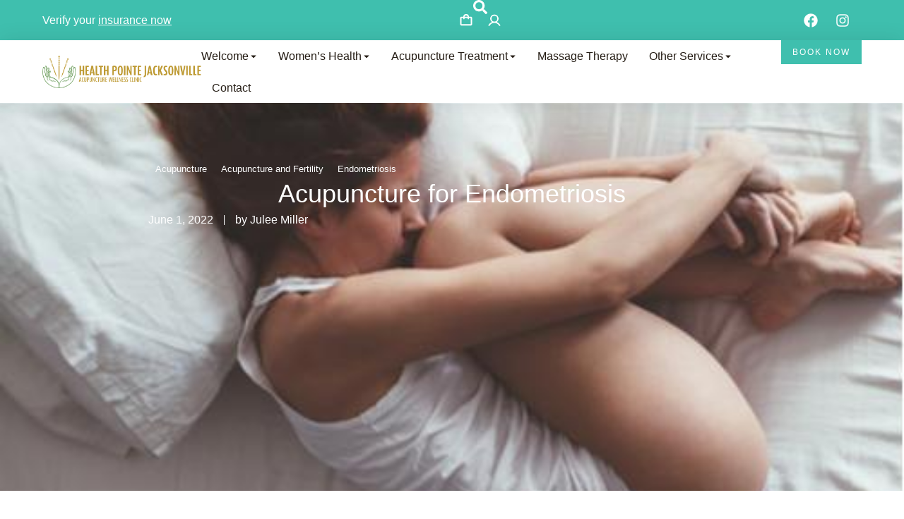

--- FILE ---
content_type: text/html; charset=UTF-8
request_url: https://hpjax.com/endometriosis-treatment-jacksonville/
body_size: 32228
content:
<!DOCTYPE html>
<!--[if !(IE 6) | !(IE 7) | !(IE 8)  ]><!-->
<html lang="en-US" class="no-js">
<!--<![endif]-->
<head>
	<meta charset="UTF-8" />
		<meta name="viewport" content="width=device-width, initial-scale=1, maximum-scale=1, user-scalable=0">
			<link rel="profile" href="https://gmpg.org/xfn/11" />
	<meta name='robots' content='index, follow, max-image-preview:large, max-snippet:-1, max-video-preview:-1' />
	<style>img:is([sizes="auto" i], [sizes^="auto," i]) { contain-intrinsic-size: 3000px 1500px }</style>
	
	<!-- This site is optimized with the Yoast SEO plugin v26.3 - https://yoast.com/wordpress/plugins/seo/ -->
	<title>Acupuncture for Endometriosis - Health Pointe Jacksonville</title>
	<meta name="description" content="Health Pointe Jacksonville treats a variety of infertility issues naturally, including endometriosis, using Chinese medicine and acupuncture." />
	<link rel="canonical" href="https://hpjax.com/endometriosis-treatment-jacksonville/" />
	<meta property="og:locale" content="en_US" />
	<meta property="og:type" content="article" />
	<meta property="og:title" content="Acupuncture for Endometriosis - Health Pointe Jacksonville" />
	<meta property="og:description" content="Health Pointe Jacksonville treats a variety of infertility issues naturally, including endometriosis, using Chinese medicine and acupuncture." />
	<meta property="og:url" content="https://hpjax.com/endometriosis-treatment-jacksonville/" />
	<meta property="og:site_name" content="Health Pointe Jacksonville" />
	<meta property="article:published_time" content="2022-06-01T15:15:36+00:00" />
	<meta property="article:modified_time" content="2023-11-20T14:08:03+00:00" />
	<meta property="og:image" content="https://hpjax.com/wp-content/uploads/2022/06/endo6.jpg" />
	<meta property="og:image:width" content="500" />
	<meta property="og:image:height" content="300" />
	<meta property="og:image:type" content="image/jpeg" />
	<meta name="author" content="Julee Miller" />
	<meta name="twitter:card" content="summary_large_image" />
	<meta name="twitter:label1" content="Written by" />
	<meta name="twitter:data1" content="Julee Miller" />
	<meta name="twitter:label2" content="Est. reading time" />
	<meta name="twitter:data2" content="5 minutes" />
	<script type="application/ld+json" class="yoast-schema-graph">{"@context":"https://schema.org","@graph":[{"@type":"Article","@id":"https://hpjax.com/endometriosis-treatment-jacksonville/#article","isPartOf":{"@id":"https://hpjax.com/endometriosis-treatment-jacksonville/"},"author":{"name":"Julee Miller","@id":"https://hpjax.com/#/schema/person/13f6f5ba2c254bec12dd1dc2ee523ced"},"headline":"Acupuncture for Endometriosis","datePublished":"2022-06-01T15:15:36+00:00","dateModified":"2023-11-20T14:08:03+00:00","mainEntityOfPage":{"@id":"https://hpjax.com/endometriosis-treatment-jacksonville/"},"wordCount":1050,"commentCount":2,"publisher":{"@id":"https://hpjax.com/#organization"},"image":{"@id":"https://hpjax.com/endometriosis-treatment-jacksonville/#primaryimage"},"thumbnailUrl":"https://hpjax.com/wp-content/uploads/2022/06/endo6.jpg","keywords":["abdominal pain","accupuncture","Acupuncture","acupuncture for fertility","acupuncture in Jacksonville","digestive disorders","digestive health","endometriosis","fatigue","Fertility assistance","Fertility Clinic","headaches","Health Pointe Jacksonville","infertility","TTC","women's health"],"articleSection":["Acupuncture","Acupuncture and Fertility","Endometriosis"],"inLanguage":"en-US","potentialAction":[{"@type":"CommentAction","name":"Comment","target":["https://hpjax.com/endometriosis-treatment-jacksonville/#respond"]}]},{"@type":"WebPage","@id":"https://hpjax.com/endometriosis-treatment-jacksonville/","url":"https://hpjax.com/endometriosis-treatment-jacksonville/","name":"Acupuncture for Endometriosis - Health Pointe Jacksonville","isPartOf":{"@id":"https://hpjax.com/#website"},"primaryImageOfPage":{"@id":"https://hpjax.com/endometriosis-treatment-jacksonville/#primaryimage"},"image":{"@id":"https://hpjax.com/endometriosis-treatment-jacksonville/#primaryimage"},"thumbnailUrl":"https://hpjax.com/wp-content/uploads/2022/06/endo6.jpg","datePublished":"2022-06-01T15:15:36+00:00","dateModified":"2023-11-20T14:08:03+00:00","description":"Health Pointe Jacksonville treats a variety of infertility issues naturally, including endometriosis, using Chinese medicine and acupuncture.","breadcrumb":{"@id":"https://hpjax.com/endometriosis-treatment-jacksonville/#breadcrumb"},"inLanguage":"en-US","potentialAction":[{"@type":"ReadAction","target":["https://hpjax.com/endometriosis-treatment-jacksonville/"]}]},{"@type":"ImageObject","inLanguage":"en-US","@id":"https://hpjax.com/endometriosis-treatment-jacksonville/#primaryimage","url":"https://hpjax.com/wp-content/uploads/2022/06/endo6.jpg","contentUrl":"https://hpjax.com/wp-content/uploads/2022/06/endo6.jpg","width":500,"height":300},{"@type":"BreadcrumbList","@id":"https://hpjax.com/endometriosis-treatment-jacksonville/#breadcrumb","itemListElement":[{"@type":"ListItem","position":1,"name":"Home","item":"https://hpjax.com/"},{"@type":"ListItem","position":2,"name":"Blog","item":"https://hpjax.com/blog/"},{"@type":"ListItem","position":3,"name":"Acupuncture for Endometriosis"}]},{"@type":"WebSite","@id":"https://hpjax.com/#website","url":"https://hpjax.com/","name":"Health Pointe Jacksonville","description":"Ultimate Health and Wellbeing Begins Here","publisher":{"@id":"https://hpjax.com/#organization"},"potentialAction":[{"@type":"SearchAction","target":{"@type":"EntryPoint","urlTemplate":"https://hpjax.com/?s={search_term_string}"},"query-input":{"@type":"PropertyValueSpecification","valueRequired":true,"valueName":"search_term_string"}}],"inLanguage":"en-US"},{"@type":"Organization","@id":"https://hpjax.com/#organization","name":"Health Pointe Jacksonville","url":"https://hpjax.com/","logo":{"@type":"ImageObject","inLanguage":"en-US","@id":"https://hpjax.com/#/schema/logo/image/","url":"https://hpjax.com/wp-content/uploads/2025/03/health-pointe-horizontal-logo.png","contentUrl":"https://hpjax.com/wp-content/uploads/2025/03/health-pointe-horizontal-logo.png","width":1468,"height":306,"caption":"Health Pointe Jacksonville"},"image":{"@id":"https://hpjax.com/#/schema/logo/image/"}},{"@type":"Person","@id":"https://hpjax.com/#/schema/person/13f6f5ba2c254bec12dd1dc2ee523ced","name":"Julee Miller","image":{"@type":"ImageObject","inLanguage":"en-US","@id":"https://hpjax.com/#/schema/person/image/","url":"https://secure.gravatar.com/avatar/6710d7c2728575034ffc3f15b0d4403ebb3af5dce0c5a164ebaa0389b1faa5e1?s=96&d=mm&r=g","contentUrl":"https://secure.gravatar.com/avatar/6710d7c2728575034ffc3f15b0d4403ebb3af5dce0c5a164ebaa0389b1faa5e1?s=96&d=mm&r=g","caption":"Julee Miller"},"url":"https://hpjax.com/author/doctorjulee/"}]}</script>
	<!-- / Yoast SEO plugin. -->


<link rel='dns-prefetch' href='//ajax.googleapis.com' />
<link rel='dns-prefetch' href='//cdn.poynt.net' />
<link rel="alternate" type="application/rss+xml" title="Health Pointe Jacksonville &raquo; Feed" href="https://hpjax.com/feed/" />
<link rel="alternate" type="application/rss+xml" title="Health Pointe Jacksonville &raquo; Comments Feed" href="https://hpjax.com/comments/feed/" />
<link rel="alternate" type="application/rss+xml" title="Health Pointe Jacksonville &raquo; Acupuncture for Endometriosis Comments Feed" href="https://hpjax.com/endometriosis-treatment-jacksonville/feed/" />
<script>
window._wpemojiSettings = {"baseUrl":"https:\/\/s.w.org\/images\/core\/emoji\/16.0.1\/72x72\/","ext":".png","svgUrl":"https:\/\/s.w.org\/images\/core\/emoji\/16.0.1\/svg\/","svgExt":".svg","source":{"concatemoji":"https:\/\/hpjax.com\/wp-includes\/js\/wp-emoji-release.min.js?ver=6.8.3"}};
/*! This file is auto-generated */
!function(s,n){var o,i,e;function c(e){try{var t={supportTests:e,timestamp:(new Date).valueOf()};sessionStorage.setItem(o,JSON.stringify(t))}catch(e){}}function p(e,t,n){e.clearRect(0,0,e.canvas.width,e.canvas.height),e.fillText(t,0,0);var t=new Uint32Array(e.getImageData(0,0,e.canvas.width,e.canvas.height).data),a=(e.clearRect(0,0,e.canvas.width,e.canvas.height),e.fillText(n,0,0),new Uint32Array(e.getImageData(0,0,e.canvas.width,e.canvas.height).data));return t.every(function(e,t){return e===a[t]})}function u(e,t){e.clearRect(0,0,e.canvas.width,e.canvas.height),e.fillText(t,0,0);for(var n=e.getImageData(16,16,1,1),a=0;a<n.data.length;a++)if(0!==n.data[a])return!1;return!0}function f(e,t,n,a){switch(t){case"flag":return n(e,"\ud83c\udff3\ufe0f\u200d\u26a7\ufe0f","\ud83c\udff3\ufe0f\u200b\u26a7\ufe0f")?!1:!n(e,"\ud83c\udde8\ud83c\uddf6","\ud83c\udde8\u200b\ud83c\uddf6")&&!n(e,"\ud83c\udff4\udb40\udc67\udb40\udc62\udb40\udc65\udb40\udc6e\udb40\udc67\udb40\udc7f","\ud83c\udff4\u200b\udb40\udc67\u200b\udb40\udc62\u200b\udb40\udc65\u200b\udb40\udc6e\u200b\udb40\udc67\u200b\udb40\udc7f");case"emoji":return!a(e,"\ud83e\udedf")}return!1}function g(e,t,n,a){var r="undefined"!=typeof WorkerGlobalScope&&self instanceof WorkerGlobalScope?new OffscreenCanvas(300,150):s.createElement("canvas"),o=r.getContext("2d",{willReadFrequently:!0}),i=(o.textBaseline="top",o.font="600 32px Arial",{});return e.forEach(function(e){i[e]=t(o,e,n,a)}),i}function t(e){var t=s.createElement("script");t.src=e,t.defer=!0,s.head.appendChild(t)}"undefined"!=typeof Promise&&(o="wpEmojiSettingsSupports",i=["flag","emoji"],n.supports={everything:!0,everythingExceptFlag:!0},e=new Promise(function(e){s.addEventListener("DOMContentLoaded",e,{once:!0})}),new Promise(function(t){var n=function(){try{var e=JSON.parse(sessionStorage.getItem(o));if("object"==typeof e&&"number"==typeof e.timestamp&&(new Date).valueOf()<e.timestamp+604800&&"object"==typeof e.supportTests)return e.supportTests}catch(e){}return null}();if(!n){if("undefined"!=typeof Worker&&"undefined"!=typeof OffscreenCanvas&&"undefined"!=typeof URL&&URL.createObjectURL&&"undefined"!=typeof Blob)try{var e="postMessage("+g.toString()+"("+[JSON.stringify(i),f.toString(),p.toString(),u.toString()].join(",")+"));",a=new Blob([e],{type:"text/javascript"}),r=new Worker(URL.createObjectURL(a),{name:"wpTestEmojiSupports"});return void(r.onmessage=function(e){c(n=e.data),r.terminate(),t(n)})}catch(e){}c(n=g(i,f,p,u))}t(n)}).then(function(e){for(var t in e)n.supports[t]=e[t],n.supports.everything=n.supports.everything&&n.supports[t],"flag"!==t&&(n.supports.everythingExceptFlag=n.supports.everythingExceptFlag&&n.supports[t]);n.supports.everythingExceptFlag=n.supports.everythingExceptFlag&&!n.supports.flag,n.DOMReady=!1,n.readyCallback=function(){n.DOMReady=!0}}).then(function(){return e}).then(function(){var e;n.supports.everything||(n.readyCallback(),(e=n.source||{}).concatemoji?t(e.concatemoji):e.wpemoji&&e.twemoji&&(t(e.twemoji),t(e.wpemoji)))}))}((window,document),window._wpemojiSettings);
</script>
<link rel='stylesheet' id='wdp_cart-summary-css' href='https://hpjax.com/wp-content/plugins/advanced-dynamic-pricing-for-woocommerce/BaseVersion/assets/css/cart-summary.css?ver=4.10.3' media='all' />
<link rel='stylesheet' id='stripe-main-styles-css' href='https://hpjax.com/wp-content/mu-plugins/vendor/godaddy/mwc-core/assets/css/stripe-settings.css' media='all' />
<link rel='stylesheet' id='godaddy-payments-payinperson-main-styles-css' href='https://hpjax.com/wp-content/mu-plugins/vendor/godaddy/mwc-core/assets/css/pay-in-person-method.css' media='all' />
<style id='wp-emoji-styles-inline-css'>

	img.wp-smiley, img.emoji {
		display: inline !important;
		border: none !important;
		box-shadow: none !important;
		height: 1em !important;
		width: 1em !important;
		margin: 0 0.07em !important;
		vertical-align: -0.1em !important;
		background: none !important;
		padding: 0 !important;
	}
</style>
<link rel='stylesheet' id='wp-block-library-css' href='https://hpjax.com/wp-includes/css/dist/block-library/style.min.css?ver=6.8.3' media='all' />
<style id='wp-block-library-theme-inline-css'>
.wp-block-audio :where(figcaption){color:#555;font-size:13px;text-align:center}.is-dark-theme .wp-block-audio :where(figcaption){color:#ffffffa6}.wp-block-audio{margin:0 0 1em}.wp-block-code{border:1px solid #ccc;border-radius:4px;font-family:Menlo,Consolas,monaco,monospace;padding:.8em 1em}.wp-block-embed :where(figcaption){color:#555;font-size:13px;text-align:center}.is-dark-theme .wp-block-embed :where(figcaption){color:#ffffffa6}.wp-block-embed{margin:0 0 1em}.blocks-gallery-caption{color:#555;font-size:13px;text-align:center}.is-dark-theme .blocks-gallery-caption{color:#ffffffa6}:root :where(.wp-block-image figcaption){color:#555;font-size:13px;text-align:center}.is-dark-theme :root :where(.wp-block-image figcaption){color:#ffffffa6}.wp-block-image{margin:0 0 1em}.wp-block-pullquote{border-bottom:4px solid;border-top:4px solid;color:currentColor;margin-bottom:1.75em}.wp-block-pullquote cite,.wp-block-pullquote footer,.wp-block-pullquote__citation{color:currentColor;font-size:.8125em;font-style:normal;text-transform:uppercase}.wp-block-quote{border-left:.25em solid;margin:0 0 1.75em;padding-left:1em}.wp-block-quote cite,.wp-block-quote footer{color:currentColor;font-size:.8125em;font-style:normal;position:relative}.wp-block-quote:where(.has-text-align-right){border-left:none;border-right:.25em solid;padding-left:0;padding-right:1em}.wp-block-quote:where(.has-text-align-center){border:none;padding-left:0}.wp-block-quote.is-large,.wp-block-quote.is-style-large,.wp-block-quote:where(.is-style-plain){border:none}.wp-block-search .wp-block-search__label{font-weight:700}.wp-block-search__button{border:1px solid #ccc;padding:.375em .625em}:where(.wp-block-group.has-background){padding:1.25em 2.375em}.wp-block-separator.has-css-opacity{opacity:.4}.wp-block-separator{border:none;border-bottom:2px solid;margin-left:auto;margin-right:auto}.wp-block-separator.has-alpha-channel-opacity{opacity:1}.wp-block-separator:not(.is-style-wide):not(.is-style-dots){width:100px}.wp-block-separator.has-background:not(.is-style-dots){border-bottom:none;height:1px}.wp-block-separator.has-background:not(.is-style-wide):not(.is-style-dots){height:2px}.wp-block-table{margin:0 0 1em}.wp-block-table td,.wp-block-table th{word-break:normal}.wp-block-table :where(figcaption){color:#555;font-size:13px;text-align:center}.is-dark-theme .wp-block-table :where(figcaption){color:#ffffffa6}.wp-block-video :where(figcaption){color:#555;font-size:13px;text-align:center}.is-dark-theme .wp-block-video :where(figcaption){color:#ffffffa6}.wp-block-video{margin:0 0 1em}:root :where(.wp-block-template-part.has-background){margin-bottom:0;margin-top:0;padding:1.25em 2.375em}
</style>
<style id='classic-theme-styles-inline-css'>
/*! This file is auto-generated */
.wp-block-button__link{color:#fff;background-color:#32373c;border-radius:9999px;box-shadow:none;text-decoration:none;padding:calc(.667em + 2px) calc(1.333em + 2px);font-size:1.125em}.wp-block-file__button{background:#32373c;color:#fff;text-decoration:none}
</style>
<link rel='stylesheet' id='wc-gift-cards-blocks-integration-css' href='https://hpjax.com/wp-content/plugins/woocommerce-gift-cards/assets/dist/frontend/blocks.css?ver=1.14.1' media='all' />
<style id='global-styles-inline-css'>
:root{--wp--preset--aspect-ratio--square: 1;--wp--preset--aspect-ratio--4-3: 4/3;--wp--preset--aspect-ratio--3-4: 3/4;--wp--preset--aspect-ratio--3-2: 3/2;--wp--preset--aspect-ratio--2-3: 2/3;--wp--preset--aspect-ratio--16-9: 16/9;--wp--preset--aspect-ratio--9-16: 9/16;--wp--preset--color--black: #000000;--wp--preset--color--cyan-bluish-gray: #abb8c3;--wp--preset--color--white: #FFF;--wp--preset--color--pale-pink: #f78da7;--wp--preset--color--vivid-red: #cf2e2e;--wp--preset--color--luminous-vivid-orange: #ff6900;--wp--preset--color--luminous-vivid-amber: #fcb900;--wp--preset--color--light-green-cyan: #7bdcb5;--wp--preset--color--vivid-green-cyan: #00d084;--wp--preset--color--pale-cyan-blue: #8ed1fc;--wp--preset--color--vivid-cyan-blue: #0693e3;--wp--preset--color--vivid-purple: #9b51e0;--wp--preset--color--accent: #999999;--wp--preset--color--dark-gray: #111;--wp--preset--color--light-gray: #767676;--wp--preset--gradient--vivid-cyan-blue-to-vivid-purple: linear-gradient(135deg,rgba(6,147,227,1) 0%,rgb(155,81,224) 100%);--wp--preset--gradient--light-green-cyan-to-vivid-green-cyan: linear-gradient(135deg,rgb(122,220,180) 0%,rgb(0,208,130) 100%);--wp--preset--gradient--luminous-vivid-amber-to-luminous-vivid-orange: linear-gradient(135deg,rgba(252,185,0,1) 0%,rgba(255,105,0,1) 100%);--wp--preset--gradient--luminous-vivid-orange-to-vivid-red: linear-gradient(135deg,rgba(255,105,0,1) 0%,rgb(207,46,46) 100%);--wp--preset--gradient--very-light-gray-to-cyan-bluish-gray: linear-gradient(135deg,rgb(238,238,238) 0%,rgb(169,184,195) 100%);--wp--preset--gradient--cool-to-warm-spectrum: linear-gradient(135deg,rgb(74,234,220) 0%,rgb(151,120,209) 20%,rgb(207,42,186) 40%,rgb(238,44,130) 60%,rgb(251,105,98) 80%,rgb(254,248,76) 100%);--wp--preset--gradient--blush-light-purple: linear-gradient(135deg,rgb(255,206,236) 0%,rgb(152,150,240) 100%);--wp--preset--gradient--blush-bordeaux: linear-gradient(135deg,rgb(254,205,165) 0%,rgb(254,45,45) 50%,rgb(107,0,62) 100%);--wp--preset--gradient--luminous-dusk: linear-gradient(135deg,rgb(255,203,112) 0%,rgb(199,81,192) 50%,rgb(65,88,208) 100%);--wp--preset--gradient--pale-ocean: linear-gradient(135deg,rgb(255,245,203) 0%,rgb(182,227,212) 50%,rgb(51,167,181) 100%);--wp--preset--gradient--electric-grass: linear-gradient(135deg,rgb(202,248,128) 0%,rgb(113,206,126) 100%);--wp--preset--gradient--midnight: linear-gradient(135deg,rgb(2,3,129) 0%,rgb(40,116,252) 100%);--wp--preset--font-size--small: 13px;--wp--preset--font-size--medium: 20px;--wp--preset--font-size--large: 36px;--wp--preset--font-size--x-large: 42px;--wp--preset--spacing--20: 0.44rem;--wp--preset--spacing--30: 0.67rem;--wp--preset--spacing--40: 1rem;--wp--preset--spacing--50: 1.5rem;--wp--preset--spacing--60: 2.25rem;--wp--preset--spacing--70: 3.38rem;--wp--preset--spacing--80: 5.06rem;--wp--preset--shadow--natural: 6px 6px 9px rgba(0, 0, 0, 0.2);--wp--preset--shadow--deep: 12px 12px 50px rgba(0, 0, 0, 0.4);--wp--preset--shadow--sharp: 6px 6px 0px rgba(0, 0, 0, 0.2);--wp--preset--shadow--outlined: 6px 6px 0px -3px rgba(255, 255, 255, 1), 6px 6px rgba(0, 0, 0, 1);--wp--preset--shadow--crisp: 6px 6px 0px rgba(0, 0, 0, 1);}:where(.is-layout-flex){gap: 0.5em;}:where(.is-layout-grid){gap: 0.5em;}body .is-layout-flex{display: flex;}.is-layout-flex{flex-wrap: wrap;align-items: center;}.is-layout-flex > :is(*, div){margin: 0;}body .is-layout-grid{display: grid;}.is-layout-grid > :is(*, div){margin: 0;}:where(.wp-block-columns.is-layout-flex){gap: 2em;}:where(.wp-block-columns.is-layout-grid){gap: 2em;}:where(.wp-block-post-template.is-layout-flex){gap: 1.25em;}:where(.wp-block-post-template.is-layout-grid){gap: 1.25em;}.has-black-color{color: var(--wp--preset--color--black) !important;}.has-cyan-bluish-gray-color{color: var(--wp--preset--color--cyan-bluish-gray) !important;}.has-white-color{color: var(--wp--preset--color--white) !important;}.has-pale-pink-color{color: var(--wp--preset--color--pale-pink) !important;}.has-vivid-red-color{color: var(--wp--preset--color--vivid-red) !important;}.has-luminous-vivid-orange-color{color: var(--wp--preset--color--luminous-vivid-orange) !important;}.has-luminous-vivid-amber-color{color: var(--wp--preset--color--luminous-vivid-amber) !important;}.has-light-green-cyan-color{color: var(--wp--preset--color--light-green-cyan) !important;}.has-vivid-green-cyan-color{color: var(--wp--preset--color--vivid-green-cyan) !important;}.has-pale-cyan-blue-color{color: var(--wp--preset--color--pale-cyan-blue) !important;}.has-vivid-cyan-blue-color{color: var(--wp--preset--color--vivid-cyan-blue) !important;}.has-vivid-purple-color{color: var(--wp--preset--color--vivid-purple) !important;}.has-black-background-color{background-color: var(--wp--preset--color--black) !important;}.has-cyan-bluish-gray-background-color{background-color: var(--wp--preset--color--cyan-bluish-gray) !important;}.has-white-background-color{background-color: var(--wp--preset--color--white) !important;}.has-pale-pink-background-color{background-color: var(--wp--preset--color--pale-pink) !important;}.has-vivid-red-background-color{background-color: var(--wp--preset--color--vivid-red) !important;}.has-luminous-vivid-orange-background-color{background-color: var(--wp--preset--color--luminous-vivid-orange) !important;}.has-luminous-vivid-amber-background-color{background-color: var(--wp--preset--color--luminous-vivid-amber) !important;}.has-light-green-cyan-background-color{background-color: var(--wp--preset--color--light-green-cyan) !important;}.has-vivid-green-cyan-background-color{background-color: var(--wp--preset--color--vivid-green-cyan) !important;}.has-pale-cyan-blue-background-color{background-color: var(--wp--preset--color--pale-cyan-blue) !important;}.has-vivid-cyan-blue-background-color{background-color: var(--wp--preset--color--vivid-cyan-blue) !important;}.has-vivid-purple-background-color{background-color: var(--wp--preset--color--vivid-purple) !important;}.has-black-border-color{border-color: var(--wp--preset--color--black) !important;}.has-cyan-bluish-gray-border-color{border-color: var(--wp--preset--color--cyan-bluish-gray) !important;}.has-white-border-color{border-color: var(--wp--preset--color--white) !important;}.has-pale-pink-border-color{border-color: var(--wp--preset--color--pale-pink) !important;}.has-vivid-red-border-color{border-color: var(--wp--preset--color--vivid-red) !important;}.has-luminous-vivid-orange-border-color{border-color: var(--wp--preset--color--luminous-vivid-orange) !important;}.has-luminous-vivid-amber-border-color{border-color: var(--wp--preset--color--luminous-vivid-amber) !important;}.has-light-green-cyan-border-color{border-color: var(--wp--preset--color--light-green-cyan) !important;}.has-vivid-green-cyan-border-color{border-color: var(--wp--preset--color--vivid-green-cyan) !important;}.has-pale-cyan-blue-border-color{border-color: var(--wp--preset--color--pale-cyan-blue) !important;}.has-vivid-cyan-blue-border-color{border-color: var(--wp--preset--color--vivid-cyan-blue) !important;}.has-vivid-purple-border-color{border-color: var(--wp--preset--color--vivid-purple) !important;}.has-vivid-cyan-blue-to-vivid-purple-gradient-background{background: var(--wp--preset--gradient--vivid-cyan-blue-to-vivid-purple) !important;}.has-light-green-cyan-to-vivid-green-cyan-gradient-background{background: var(--wp--preset--gradient--light-green-cyan-to-vivid-green-cyan) !important;}.has-luminous-vivid-amber-to-luminous-vivid-orange-gradient-background{background: var(--wp--preset--gradient--luminous-vivid-amber-to-luminous-vivid-orange) !important;}.has-luminous-vivid-orange-to-vivid-red-gradient-background{background: var(--wp--preset--gradient--luminous-vivid-orange-to-vivid-red) !important;}.has-very-light-gray-to-cyan-bluish-gray-gradient-background{background: var(--wp--preset--gradient--very-light-gray-to-cyan-bluish-gray) !important;}.has-cool-to-warm-spectrum-gradient-background{background: var(--wp--preset--gradient--cool-to-warm-spectrum) !important;}.has-blush-light-purple-gradient-background{background: var(--wp--preset--gradient--blush-light-purple) !important;}.has-blush-bordeaux-gradient-background{background: var(--wp--preset--gradient--blush-bordeaux) !important;}.has-luminous-dusk-gradient-background{background: var(--wp--preset--gradient--luminous-dusk) !important;}.has-pale-ocean-gradient-background{background: var(--wp--preset--gradient--pale-ocean) !important;}.has-electric-grass-gradient-background{background: var(--wp--preset--gradient--electric-grass) !important;}.has-midnight-gradient-background{background: var(--wp--preset--gradient--midnight) !important;}.has-small-font-size{font-size: var(--wp--preset--font-size--small) !important;}.has-medium-font-size{font-size: var(--wp--preset--font-size--medium) !important;}.has-large-font-size{font-size: var(--wp--preset--font-size--large) !important;}.has-x-large-font-size{font-size: var(--wp--preset--font-size--x-large) !important;}
:where(.wp-block-post-template.is-layout-flex){gap: 1.25em;}:where(.wp-block-post-template.is-layout-grid){gap: 1.25em;}
:where(.wp-block-columns.is-layout-flex){gap: 2em;}:where(.wp-block-columns.is-layout-grid){gap: 2em;}
:root :where(.wp-block-pullquote){font-size: 1.5em;line-height: 1.6;}
</style>
<style id='woocommerce-inline-inline-css'>
.woocommerce form .form-row .required { visibility: visible; }
</style>
<link rel='stylesheet' id='wc-gc-css-css' href='https://hpjax.com/wp-content/plugins/woocommerce-gift-cards/assets/css/frontend/woocommerce.css?ver=1.14.1' media='all' />
<link rel='stylesheet' id='wp-components-css' href='https://hpjax.com/wp-includes/css/dist/components/style.min.css?ver=6.8.3' media='all' />
<link rel='stylesheet' id='godaddy-styles-css' href='https://hpjax.com/wp-content/mu-plugins/vendor/wpex/godaddy-launch/includes/Dependencies/GoDaddy/Styles/build/latest.css?ver=2.0.2' media='all' />
<link rel='stylesheet' id='brands-styles-css' href='https://hpjax.com/wp-content/plugins/woocommerce/assets/css/brands.css?ver=10.3.5' media='all' />
<link rel='stylesheet' id='the7-e-sticky-effect-css' href='https://hpjax.com/wp-content/themes/dt-the7/css/compatibility/elementor/the7-sticky-effects.min.css?ver=12.3.1' media='all' />
<link rel='stylesheet' id='the7-woocommerce-menu-cart-css' href='https://hpjax.com/wp-content/themes/dt-the7/css/compatibility/elementor/the7-woocommerce-menu-cart.min.css?ver=12.3.1' media='all' />
<link rel='stylesheet' id='the7-icon-widget-css' href='https://hpjax.com/wp-content/themes/dt-the7/css/compatibility/elementor/the7-icon-widget.min.css?ver=12.3.1' media='all' />
<link rel='stylesheet' id='the7-login-widget-css' href='https://hpjax.com/wp-content/themes/dt-the7/css/compatibility/elementor/the7-login-widget.min.css?ver=12.3.1' media='all' />
<link rel='stylesheet' id='elementor-frontend-css' href='https://hpjax.com/wp-content/uploads/elementor/css/custom-frontend.min.css?ver=1763363418' media='all' />
<style id='elementor-frontend-inline-css'>
.elementor-18748 .elementor-element.elementor-element-7ff1660:not(.elementor-motion-effects-element-type-background), .elementor-18748 .elementor-element.elementor-element-7ff1660 > .elementor-motion-effects-container > .elementor-motion-effects-layer{background-image:url("https://hpjax.com/wp-content/uploads/2022/06/endo6.jpg");}
</style>
<link rel='stylesheet' id='widget-social-icons-css' href='https://hpjax.com/wp-content/plugins/elementor/assets/css/widget-social-icons.min.css?ver=3.33.0' media='all' />
<link rel='stylesheet' id='e-apple-webkit-css' href='https://hpjax.com/wp-content/uploads/elementor/css/custom-apple-webkit.min.css?ver=1763363417' media='all' />
<link rel='stylesheet' id='the7_horizontal-menu-css' href='https://hpjax.com/wp-content/themes/dt-the7/css/compatibility/elementor/the7-horizontal-menu-widget.min.css?ver=12.3.1' media='all' />
<link rel='stylesheet' id='widget-form-css' href='https://hpjax.com/wp-content/plugins/pro-elements/assets/css/widget-form.min.css?ver=3.31.3' media='all' />
<link rel='stylesheet' id='widget-divider-css' href='https://hpjax.com/wp-content/plugins/elementor/assets/css/widget-divider.min.css?ver=3.33.0' media='all' />
<link rel='stylesheet' id='the7-vertical-menu-widget-css' href='https://hpjax.com/wp-content/themes/dt-the7/css/compatibility/elementor/the7-vertical-menu-widget.min.css?ver=12.3.1' media='all' />
<link rel='stylesheet' id='the7-taxonomies-css' href='https://hpjax.com/wp-content/themes/dt-the7/css/compatibility/elementor/the7-taxonomies.min.css?ver=12.3.1' media='all' />
<link rel='stylesheet' id='widget-post-info-css' href='https://hpjax.com/wp-content/plugins/pro-elements/assets/css/widget-post-info.min.css?ver=3.31.3' media='all' />
<link rel='stylesheet' id='widget-icon-list-css' href='https://hpjax.com/wp-content/uploads/elementor/css/custom-widget-icon-list.min.css?ver=1763363418' media='all' />
<link rel='stylesheet' id='swiper-css' href='https://hpjax.com/wp-content/plugins/elementor/assets/lib/swiper/v8/css/swiper.min.css?ver=8.4.5' media='all' />
<link rel='stylesheet' id='e-swiper-css' href='https://hpjax.com/wp-content/plugins/elementor/assets/css/conditionals/e-swiper.min.css?ver=3.33.0' media='all' />
<link rel='stylesheet' id='the7-slider-widget-css' href='https://hpjax.com/wp-content/themes/dt-the7/css/compatibility/elementor/the7-slider.min.css?ver=12.3.1' media='all' />
<link rel='stylesheet' id='elementor-post-4729-css' href='https://hpjax.com/wp-content/uploads/elementor/css/post-4729.css?ver=1763363419' media='all' />
<link rel='stylesheet' id='elementor-post-2900-css' href='https://hpjax.com/wp-content/uploads/elementor/css/post-2900.css?ver=1763363419' media='all' />
<link rel='stylesheet' id='elementor-post-18788-css' href='https://hpjax.com/wp-content/uploads/elementor/css/post-18788.css?ver=1763363419' media='all' />
<link rel='stylesheet' id='elementor-post-18748-css' href='https://hpjax.com/wp-content/uploads/elementor/css/post-18748.css?ver=1763363419' media='all' />
<link rel='stylesheet' id='mwc-payments-payment-form-css' href='https://hpjax.com/wp-content/mu-plugins/vendor/godaddy/mwc-core/assets/css/payment-form.css' media='all' />
<link rel='stylesheet' id='dt-main-css' href='https://hpjax.com/wp-content/themes/dt-the7/css/main.min.css?ver=12.3.1' media='all' />
<style id='dt-main-inline-css'>
body #load {
  display: block;
  height: 100%;
  overflow: hidden;
  position: fixed;
  width: 100%;
  z-index: 9901;
  opacity: 1;
  visibility: visible;
  transition: all .35s ease-out;
}
.load-wrap {
  width: 100%;
  height: 100%;
  background-position: center center;
  background-repeat: no-repeat;
  text-align: center;
  display: -ms-flexbox;
  display: -ms-flex;
  display: flex;
  -ms-align-items: center;
  -ms-flex-align: center;
  align-items: center;
  -ms-flex-flow: column wrap;
  flex-flow: column wrap;
  -ms-flex-pack: center;
  -ms-justify-content: center;
  justify-content: center;
}
.load-wrap > svg {
  position: absolute;
  top: 50%;
  left: 50%;
  transform: translate(-50%,-50%);
}
#load {
  background: var(--the7-elementor-beautiful-loading-bg,#ffffff);
  --the7-beautiful-spinner-color2: var(--the7-beautiful-spinner-color,rgba(0,0,0,0.12));
}

</style>
<link rel='stylesheet' id='the7-custom-scrollbar-css' href='https://hpjax.com/wp-content/themes/dt-the7/lib/custom-scrollbar/custom-scrollbar.min.css?ver=12.3.1' media='all' />
<link rel='stylesheet' id='the7-core-css' href='https://hpjax.com/wp-content/plugins/dt-the7-core/assets/css/post-type.min.css?ver=2.7.10' media='all' />
<link rel='stylesheet' id='the7-css-vars-css' href='https://hpjax.com/wp-content/uploads/the7-css/css-vars.css?ver=78a2c0bb75d2' media='all' />
<link rel='stylesheet' id='dt-custom-css' href='https://hpjax.com/wp-content/uploads/the7-css/custom.css?ver=78a2c0bb75d2' media='all' />
<link rel='stylesheet' id='wc-dt-custom-css' href='https://hpjax.com/wp-content/uploads/the7-css/compatibility/wc-dt-custom.css?ver=78a2c0bb75d2' media='all' />
<link rel='stylesheet' id='dt-media-css' href='https://hpjax.com/wp-content/uploads/the7-css/media.css?ver=78a2c0bb75d2' media='all' />
<link rel='stylesheet' id='the7-mega-menu-css' href='https://hpjax.com/wp-content/uploads/the7-css/mega-menu.css?ver=78a2c0bb75d2' media='all' />
<link rel='stylesheet' id='the7-elements-albums-portfolio-css' href='https://hpjax.com/wp-content/uploads/the7-css/the7-elements-albums-portfolio.css?ver=78a2c0bb75d2' media='all' />
<link rel='stylesheet' id='the7-elements-css' href='https://hpjax.com/wp-content/uploads/the7-css/post-type-dynamic.css?ver=78a2c0bb75d2' media='all' />
<link rel='stylesheet' id='style-css' href='https://hpjax.com/wp-content/themes/dt-the7/style.css?ver=12.3.1' media='all' />
<link rel='stylesheet' id='the7-elementor-global-css' href='https://hpjax.com/wp-content/themes/dt-the7/css/compatibility/elementor/elementor-global.min.css?ver=12.3.1' media='all' />
<link rel='stylesheet' id='elementor-gf-local-notoserif-css' href='https://hpjax.com/wp-content/uploads/elementor/google-fonts/css/notoserif.css?ver=1744641940' media='all' />
<link rel='stylesheet' id='elementor-gf-local-outfit-css' href='https://hpjax.com/wp-content/uploads/elementor/google-fonts/css/outfit.css?ver=1744641942' media='all' />
<link rel='stylesheet' id='elementor-gf-local-lato-css' href='https://hpjax.com/wp-content/uploads/elementor/google-fonts/css/lato.css?ver=1744641944' media='all' />
<link rel='stylesheet' id='wdp_pricing-table-css' href='https://hpjax.com/wp-content/plugins/advanced-dynamic-pricing-for-woocommerce/BaseVersion/assets/css/pricing-table.css?ver=4.10.3' media='all' />
<link rel='stylesheet' id='wdp_deals-table-css' href='https://hpjax.com/wp-content/plugins/advanced-dynamic-pricing-for-woocommerce/BaseVersion/assets/css/deals-table.css?ver=4.10.3' media='all' />
<script src="https://hpjax.com/wp-includes/js/jquery/jquery.min.js?ver=3.7.1" id="jquery-core-js"></script>
<script src="https://hpjax.com/wp-includes/js/jquery/jquery-migrate.min.js?ver=3.4.1" id="jquery-migrate-js"></script>
<script src="https://hpjax.com/wp-content/plugins/woocommerce/assets/js/jquery-blockui/jquery.blockUI.min.js?ver=2.7.0-wc.10.3.5" id="wc-jquery-blockui-js" defer data-wp-strategy="defer"></script>
<script id="wc-add-to-cart-js-extra">
var wc_add_to_cart_params = {"ajax_url":"\/wp-admin\/admin-ajax.php","wc_ajax_url":"\/?wc-ajax=%%endpoint%%","i18n_view_cart":"View cart","cart_url":"https:\/\/hpjax.com\/shop\/cart\/","is_cart":"","cart_redirect_after_add":"no"};
</script>
<script src="https://hpjax.com/wp-content/plugins/woocommerce/assets/js/frontend/add-to-cart.min.js?ver=10.3.5" id="wc-add-to-cart-js" defer data-wp-strategy="defer"></script>
<script src="https://hpjax.com/wp-content/plugins/woocommerce/assets/js/js-cookie/js.cookie.min.js?ver=2.1.4-wc.10.3.5" id="wc-js-cookie-js" defer data-wp-strategy="defer"></script>
<script id="woocommerce-js-extra">
var woocommerce_params = {"ajax_url":"\/wp-admin\/admin-ajax.php","wc_ajax_url":"\/?wc-ajax=%%endpoint%%","i18n_password_show":"Show password","i18n_password_hide":"Hide password"};
</script>
<script src="https://hpjax.com/wp-content/plugins/woocommerce/assets/js/frontend/woocommerce.min.js?ver=10.3.5" id="woocommerce-js" defer data-wp-strategy="defer"></script>
<script src="https://cdn.poynt.net/collect.js" id="poynt-collect-sdk-js"></script>
<script id="mwc-payments-poynt-payment-form-js-extra">
var poyntPaymentFormI18n = {"errorMessages":{"genericError":"An error occurred, please try again or try an alternate form of payment.","missingCardDetails":"Missing card details.","missingBillingDetails":"Missing billing details."}};
</script>
<script src="https://hpjax.com/wp-content/mu-plugins/vendor/godaddy/mwc-core/assets/js/payments/frontend/poynt.js" id="mwc-payments-poynt-payment-form-js"></script>
<script id="dt-above-fold-js-extra">
var dtLocal = {"themeUrl":"https:\/\/hpjax.com\/wp-content\/themes\/dt-the7","passText":"To view this protected post, enter the password below:","moreButtonText":{"loading":"Loading...","loadMore":"Load more"},"postID":"3904","ajaxurl":"https:\/\/hpjax.com\/wp-admin\/admin-ajax.php","REST":{"baseUrl":"https:\/\/hpjax.com\/wp-json\/the7\/v1","endpoints":{"sendMail":"\/send-mail"}},"contactMessages":{"required":"One or more fields have an error. Please check and try again.","terms":"Please accept the privacy policy.","fillTheCaptchaError":"Please, fill the captcha."},"captchaSiteKey":"","ajaxNonce":"888a038b12","pageData":"","themeSettings":{"smoothScroll":"off","lazyLoading":false,"desktopHeader":{"height":""},"ToggleCaptionEnabled":"disabled","ToggleCaption":"Navigation","floatingHeader":{"showAfter":94,"showMenu":false,"height":64,"logo":{"showLogo":true,"html":"","url":"https:\/\/hpjax.com\/"}},"topLine":{"floatingTopLine":{"logo":{"showLogo":false,"html":""}}},"mobileHeader":{"firstSwitchPoint":1150,"secondSwitchPoint":600,"firstSwitchPointHeight":60,"secondSwitchPointHeight":50,"mobileToggleCaptionEnabled":"right","mobileToggleCaption":"Menu"},"stickyMobileHeaderFirstSwitch":{"logo":{"html":""}},"stickyMobileHeaderSecondSwitch":{"logo":{"html":""}},"sidebar":{"switchPoint":992},"boxedWidth":"1280px"},"wcCartFragmentHash":"eab3c774c834130c21664b9ae49c72ae","elementor":{"settings":{"container_width":1350}}};
var dtShare = {"shareButtonText":{"facebook":"Share on Facebook","twitter":"Share on X","pinterest":"Pin it","linkedin":"Share on Linkedin","whatsapp":"Share on Whatsapp"},"overlayOpacity":"90"};
</script>
<script src="https://hpjax.com/wp-content/themes/dt-the7/js/above-the-fold.min.js?ver=12.3.1" id="dt-above-fold-js"></script>
<script src="https://hpjax.com/wp-content/themes/dt-the7/js/compatibility/woocommerce/woocommerce.min.js?ver=12.3.1" id="dt-woocommerce-js"></script>
<link rel="https://api.w.org/" href="https://hpjax.com/wp-json/" /><link rel="alternate" title="JSON" type="application/json" href="https://hpjax.com/wp-json/wp/v2/posts/3904" /><link rel="EditURI" type="application/rsd+xml" title="RSD" href="https://hpjax.com/xmlrpc.php?rsd" />
<meta name="generator" content="WordPress 6.8.3" />
<meta name="generator" content="WooCommerce 10.3.5" />
<link rel='shortlink' href='https://hpjax.com/?p=3904' />
<link rel="alternate" title="oEmbed (JSON)" type="application/json+oembed" href="https://hpjax.com/wp-json/oembed/1.0/embed?url=https%3A%2F%2Fhpjax.com%2Fendometriosis-treatment-jacksonville%2F" />
<link rel="alternate" title="oEmbed (XML)" type="text/xml+oembed" href="https://hpjax.com/wp-json/oembed/1.0/embed?url=https%3A%2F%2Fhpjax.com%2Fendometriosis-treatment-jacksonville%2F&#038;format=xml" />
<!-- Google site verification - Google for WooCommerce -->
<meta name="google-site-verification" content="02sLzFcIg2_rjsVi2B4w2SA_NSnM01eWwin1jYJocko" />
	<noscript><style>.woocommerce-product-gallery{ opacity: 1 !important; }</style></noscript>
	<meta name="generator" content="Elementor 3.33.0; features: e_font_icon_svg; settings: css_print_method-external, google_font-enabled, font_display-swap">
        <style type="text/css">
            .wdp_bulk_table_content .wdp_pricing_table_caption { color: #6d6d6d ! important} .wdp_bulk_table_content table thead td { color: #6d6d6d ! important} .wdp_bulk_table_content table thead td { background-color: #efefef ! important} .wdp_bulk_table_content table thead td { higlight_background_color-color: #efefef ! important} .wdp_bulk_table_content table thead td { higlight_text_color: #6d6d6d ! important} .wdp_bulk_table_content table tbody td { color: #6d6d6d ! important} .wdp_bulk_table_content table tbody td { background-color: #ffffff ! important} .wdp_bulk_table_content .wdp_pricing_table_footer { color: #6d6d6d ! important}        </style>
        <script type="text/javascript" id="the7-loader-script">
document.addEventListener("DOMContentLoaded", function(event) {
	var load = document.getElementById("load");
	if(!load.classList.contains('loader-removed')){
		var removeLoading = setTimeout(function() {
			load.className += " loader-removed";
		}, 300);
	}
});
</script>
		<link rel="icon" href="https://hpjax.com/wp-content/uploads/2022/03/hp-v2-logo-color-round-01-60x60.png" sizes="32x32" />
<link rel="icon" href="https://hpjax.com/wp-content/uploads/2022/03/hp-v2-logo-color-round-01.png" sizes="192x192" />
<link rel="apple-touch-icon" href="https://hpjax.com/wp-content/uploads/2022/03/hp-v2-logo-color-round-01.png" />
<meta name="msapplication-TileImage" content="https://hpjax.com/wp-content/uploads/2022/03/hp-v2-logo-color-round-01.png" />
		<style id="wp-custom-css">
			.elementor-18748 .elementor-element.elementor-element-7ff1660:not(.elementor-motion-effects-element-type-background), .elementor-18748 .elementor-element.elementor-element-7ff1660 > .elementor-motion-effects-container > .elementor-motion-effects-layer {
    background-repeat: no-repeat!important;
    background-size: cover!important;
}		</style>
		<style id='the7-custom-inline-css' type='text/css'>
.sub-nav .menu-item i.fa,
.sub-nav .menu-item i.fas,
.sub-nav .menu-item i.far,
.sub-nav .menu-item i.fab {
	text-align: center;
	width: 1.25em;
}
</style>
</head>
<body id="the7-body" class="wp-singular post-template-default single single-post postid-3904 single-format-standard wp-custom-logo wp-embed-responsive wp-theme-dt-the7 theme-dt-the7 the7-core-ver-2.7.10 woocommerce-no-js esm-default dt-responsive-on right-mobile-menu-close-icon ouside-menu-close-icon mobile-close-right-caption  fade-thin-mobile-menu-close-icon fade-medium-menu-close-icon srcset-enabled btn-flat custom-btn-color custom-btn-hover-color first-switch-logo-left first-switch-menu-right second-switch-logo-left second-switch-menu-right right-mobile-menu popup-message-style the7-ver-12.3.1 the7-elementor-typography elementor-default elementor-template-full-width elementor-clear-template elementor-kit-4729 elementor-page-18748">
<!-- The7 12.3.1 -->
<div id="load" class="spinner-loader">
	<div class="load-wrap"><style type="text/css">
    [class*="the7-spinner-animate-"]{
        animation: spinner-animation 1s cubic-bezier(1,1,1,1) infinite;
        x:46.5px;
        y:40px;
        width:7px;
        height:20px;
        fill:var(--the7-beautiful-spinner-color2);
        opacity: 0.2;
    }
    .the7-spinner-animate-2{
        animation-delay: 0.083s;
    }
    .the7-spinner-animate-3{
        animation-delay: 0.166s;
    }
    .the7-spinner-animate-4{
         animation-delay: 0.25s;
    }
    .the7-spinner-animate-5{
         animation-delay: 0.33s;
    }
    .the7-spinner-animate-6{
         animation-delay: 0.416s;
    }
    .the7-spinner-animate-7{
         animation-delay: 0.5s;
    }
    .the7-spinner-animate-8{
         animation-delay: 0.58s;
    }
    .the7-spinner-animate-9{
         animation-delay: 0.666s;
    }
    .the7-spinner-animate-10{
         animation-delay: 0.75s;
    }
    .the7-spinner-animate-11{
        animation-delay: 0.83s;
    }
    .the7-spinner-animate-12{
        animation-delay: 0.916s;
    }
    @keyframes spinner-animation{
        from {
            opacity: 1;
        }
        to{
            opacity: 0;
        }
    }
</style>
<svg width="75px" height="75px" xmlns="http://www.w3.org/2000/svg" viewBox="0 0 100 100" preserveAspectRatio="xMidYMid">
	<rect class="the7-spinner-animate-1" rx="5" ry="5" transform="rotate(0 50 50) translate(0 -30)"></rect>
	<rect class="the7-spinner-animate-2" rx="5" ry="5" transform="rotate(30 50 50) translate(0 -30)"></rect>
	<rect class="the7-spinner-animate-3" rx="5" ry="5" transform="rotate(60 50 50) translate(0 -30)"></rect>
	<rect class="the7-spinner-animate-4" rx="5" ry="5" transform="rotate(90 50 50) translate(0 -30)"></rect>
	<rect class="the7-spinner-animate-5" rx="5" ry="5" transform="rotate(120 50 50) translate(0 -30)"></rect>
	<rect class="the7-spinner-animate-6" rx="5" ry="5" transform="rotate(150 50 50) translate(0 -30)"></rect>
	<rect class="the7-spinner-animate-7" rx="5" ry="5" transform="rotate(180 50 50) translate(0 -30)"></rect>
	<rect class="the7-spinner-animate-8" rx="5" ry="5" transform="rotate(210 50 50) translate(0 -30)"></rect>
	<rect class="the7-spinner-animate-9" rx="5" ry="5" transform="rotate(240 50 50) translate(0 -30)"></rect>
	<rect class="the7-spinner-animate-10" rx="5" ry="5" transform="rotate(270 50 50) translate(0 -30)"></rect>
	<rect class="the7-spinner-animate-11" rx="5" ry="5" transform="rotate(300 50 50) translate(0 -30)"></rect>
	<rect class="the7-spinner-animate-12" rx="5" ry="5" transform="rotate(330 50 50) translate(0 -30)"></rect>
</svg></div>
</div>
<div id="page" >
	<a class="skip-link screen-reader-text" href="#content">Skip to content</a>

		<header data-elementor-type="header" data-elementor-id="2900" class="elementor elementor-2900 elementor-location-header" data-elementor-post-type="elementor_library">
			<div class="elementor-element elementor-element-7ba542b e-flex e-con-boxed e-con e-parent" data-id="7ba542b" data-element_type="container" data-settings="{&quot;background_background&quot;:&quot;classic&quot;}">
					<div class="e-con-inner">
		<div class="elementor-element elementor-element-f3e9f1f e-con-full e-flex e-con e-child" data-id="f3e9f1f" data-element_type="container">
				<div class="elementor-element elementor-element-fd25f86 elementor-widget elementor-widget-text-editor" data-id="fd25f86" data-element_type="widget" data-widget_type="text-editor.default">
				<div class="elementor-widget-container">
									Verify your <a href="https://enterverification.com/pb/pbtmb.php?pk=hN6E3zB2" target="_blank" rel="noopener" style="color:#fff;">insurance now</a>								</div>
				</div>
				</div>
		<div class="elementor-element elementor-element-cf43388 e-con-full elementor-hidden-tablet elementor-hidden-mobile e-flex e-con e-child" data-id="cf43388" data-element_type="container">
				<div class="dt-empty-cart elementor-element elementor-element-e742aaa elementor-widget__width-auto dt-menu-cart--items-indicator-bubble elementor-widget elementor-widget-the7-woocommerce-menu-cart" data-id="e742aaa" data-element_type="widget" data-settings="{&quot;popup_action_adding_product&quot;:&quot;yes&quot;}" data-widget_type="the7-woocommerce-menu-cart.default">
				<div class="elementor-widget-container">
					
		<div class="dt-menu-cart__toggle has-popup">
			<a class="dt-menu-cart__toggle_button" href="#elementor-action%3Aaction%3Dpopup%3Aopen%26settings%3DeyJpZCI6ODMxMiwidG9nZ2xlIjpmYWxzZX0%3D" aria-expanded="false" aria-label="Open cart" data-counter="0">
				<span class="dt-button-icon">
											<span class="elementor-icon">
							<svg xmlns="http://www.w3.org/2000/svg" width="56" height="56" fill="#000000" viewBox="0 0 256 256"><path d="M216,60H179.83A52,52,0,0,0,76.17,60H40A20,20,0,0,0,20,80V200a20,20,0,0,0,20,20H216a20,20,0,0,0,20-20V80A20,20,0,0,0,216,60ZM128,36a28,28,0,0,1,27.71,24H100.29A28,28,0,0,1,128,36Zm84,160H44V84H76V96a12,12,0,0,0,24,0V84h56V96a12,12,0,0,0,24,0V84h32Z"></path></svg>						</span>
									</span>
				<span class="dt-cart-content">
										<span class="dt-cart-title">Cart </span>
										<span class="dt-cart-subtotal" data-product-count="0"><span class="woocommerce-Price-amount amount"><bdi><span class="woocommerce-Price-currencySymbol">&#36;</span>0.00</bdi></span></span>				</span>
			</a>
		</div>

						</div>
				</div>
				<div class="elementor-element elementor-element-68d8032 elementor-align-right elementor-widget elementor-widget-the7_icon_widget" data-id="68d8032" data-element_type="widget" data-widget_type="the7_icon_widget.default">
				<div class="elementor-widget-container">
					<div class="the7-icon-wrapper the7-elementor-widget"><a class="elementor-icon" href="#elementor-action%3Aaction%3Dpopup%3Aopen%26settings%3DeyJpZCI6IjkwODMiLCJ0b2dnbGUiOmZhbHNlfQ%3D%3D"><svg aria-hidden="true" class="e-font-icon-svg e-fas-search" viewBox="0 0 512 512" xmlns="http://www.w3.org/2000/svg"><path d="M505 442.7L405.3 343c-4.5-4.5-10.6-7-17-7H372c27.6-35.3 44-79.7 44-128C416 93.1 322.9 0 208 0S0 93.1 0 208s93.1 208 208 208c48.3 0 92.7-16.4 128-44v16.3c0 6.4 2.5 12.5 7 17l99.7 99.7c9.4 9.4 24.6 9.4 33.9 0l28.3-28.3c9.4-9.4 9.4-24.6.1-34zM208 336c-70.7 0-128-57.2-128-128 0-70.7 57.2-128 128-128 70.7 0 128 57.2 128 128 0 70.7-57.2 128-128 128z"></path></svg></a></div>				</div>
				</div>
				<div class="elementor-element elementor-element-b98b8aa elementor-widget elementor-widget-the7-login-widget" data-id="b98b8aa" data-element_type="widget" data-widget_type="the7-login-widget.default">
				<div class="elementor-widget-container">
					<a class="the7-login-wrapper the7-elementor-widget" href="https://hpjax.com/shop/login/"><span class="the7-login-content-wrapper"><span class="elementor-icon"><svg xmlns="http://www.w3.org/2000/svg" width="56" height="56" fill="#000000" viewBox="0 0 256 256"><path d="M234.38,210a123.36,123.36,0,0,0-60.78-53.23,76,76,0,1,0-91.2,0A123.36,123.36,0,0,0,21.62,210a12,12,0,1,0,20.77,12c18.12-31.32,50.12-50,85.61-50s67.49,18.69,85.61,50a12,12,0,0,0,20.77-12ZM76,96a52,52,0,1,1,52,52A52.06,52.06,0,0,1,76,96Z"></path></svg></span></span></a>				</div>
				</div>
				</div>
				<div class="elementor-element elementor-element-69e2ad3 elementor-shape-square elementor-grid-3 e-grid-align-left elementor-widget elementor-widget-social-icons" data-id="69e2ad3" data-element_type="widget" data-widget_type="social-icons.default">
				<div class="elementor-widget-container">
							<div class="elementor-social-icons-wrapper elementor-grid" role="list">
							<span class="elementor-grid-item" role="listitem">
					<a class="elementor-icon elementor-social-icon elementor-social-icon-facebook elementor-repeater-item-e8d6617" href="http://www.facebook.com/HealthPointeJacksonville" target="_blank">
						<span class="elementor-screen-only">Facebook</span>
						<svg aria-hidden="true" class="e-font-icon-svg e-fab-facebook" viewBox="0 0 512 512" xmlns="http://www.w3.org/2000/svg"><path d="M504 256C504 119 393 8 256 8S8 119 8 256c0 123.78 90.69 226.38 209.25 245V327.69h-63V256h63v-54.64c0-62.15 37-96.48 93.67-96.48 27.14 0 55.52 4.84 55.52 4.84v61h-31.28c-30.8 0-40.41 19.12-40.41 38.73V256h68.78l-11 71.69h-57.78V501C413.31 482.38 504 379.78 504 256z"></path></svg>					</a>
				</span>
							<span class="elementor-grid-item" role="listitem">
					<a class="elementor-icon elementor-social-icon elementor-social-icon-instagram elementor-repeater-item-e0e83ec" href="http://www.instagram.com/Healthpointejax" target="_blank">
						<span class="elementor-screen-only">Instagram</span>
						<svg aria-hidden="true" class="e-font-icon-svg e-fab-instagram" viewBox="0 0 448 512" xmlns="http://www.w3.org/2000/svg"><path d="M224.1 141c-63.6 0-114.9 51.3-114.9 114.9s51.3 114.9 114.9 114.9S339 319.5 339 255.9 287.7 141 224.1 141zm0 189.6c-41.1 0-74.7-33.5-74.7-74.7s33.5-74.7 74.7-74.7 74.7 33.5 74.7 74.7-33.6 74.7-74.7 74.7zm146.4-194.3c0 14.9-12 26.8-26.8 26.8-14.9 0-26.8-12-26.8-26.8s12-26.8 26.8-26.8 26.8 12 26.8 26.8zm76.1 27.2c-1.7-35.9-9.9-67.7-36.2-93.9-26.2-26.2-58-34.4-93.9-36.2-37-2.1-147.9-2.1-184.9 0-35.8 1.7-67.6 9.9-93.9 36.1s-34.4 58-36.2 93.9c-2.1 37-2.1 147.9 0 184.9 1.7 35.9 9.9 67.7 36.2 93.9s58 34.4 93.9 36.2c37 2.1 147.9 2.1 184.9 0 35.9-1.7 67.7-9.9 93.9-36.2 26.2-26.2 34.4-58 36.2-93.9 2.1-37 2.1-147.8 0-184.8zM398.8 388c-7.8 19.6-22.9 34.7-42.6 42.6-29.5 11.7-99.5 9-132.1 9s-102.7 2.6-132.1-9c-19.6-7.8-34.7-22.9-42.6-42.6-11.7-29.5-9-99.5-9-132.1s-2.6-102.7 9-132.1c7.8-19.6 22.9-34.7 42.6-42.6 29.5-11.7 99.5-9 132.1-9s102.7-2.6 132.1 9c19.6 7.8 34.7 22.9 42.6 42.6 11.7 29.5 9 99.5 9 132.1s2.7 102.7-9 132.1z"></path></svg>					</a>
				</span>
					</div>
						</div>
				</div>
					</div>
				</div>
		<div class="elementor-element elementor-element-25340b6 the7-e-sticky-row-yes the7-e-sticky-effect-yes e-con-full elementor-hidden-desktop e-flex e-con e-parent" data-id="25340b6" data-element_type="container" data-settings="{&quot;background_background&quot;:&quot;classic&quot;,&quot;the7_sticky_row&quot;:&quot;yes&quot;,&quot;the7_sticky_effects_offset&quot;:40,&quot;the7_sticky_effects&quot;:&quot;yes&quot;,&quot;the7_sticky_row_devices&quot;:[&quot;desktop&quot;,&quot;tablet&quot;,&quot;mobile&quot;],&quot;the7_sticky_row_offset&quot;:0,&quot;the7_sticky_effects_devices&quot;:[&quot;desktop&quot;,&quot;tablet&quot;,&quot;mobile&quot;]}">
		<div class="elementor-element elementor-element-a0ec775 e-con-full e-flex e-con e-child" data-id="a0ec775" data-element_type="container">
				<div class="elementor-element elementor-element-ae41305 elementor-align-center elementor-widget elementor-widget-the7_icon_widget" data-id="ae41305" data-element_type="widget" data-widget_type="the7_icon_widget.default">
				<div class="elementor-widget-container">
					<div class="the7-icon-wrapper the7-elementor-widget"><a class="elementor-icon" href="#elementor-action%3Aaction%3Dpopup%3Aopen%26settings%3DeyJpZCI6IjQ3NjEiLCJ0b2dnbGUiOmZhbHNlfQ%3D%3D"><svg xmlns="http://www.w3.org/2000/svg" width="56" height="56" fill="#000000" viewBox="0 0 256 256"><path d="M228,128a12,12,0,0,1-12,12H40a12,12,0,0,1,0-24H216A12,12,0,0,1,228,128ZM40,76H216a12,12,0,0,0,0-24H40a12,12,0,0,0,0,24ZM216,180H40a12,12,0,0,0,0,24H216a12,12,0,0,0,0-24Z"></path></svg></a></div>				</div>
				</div>
				</div>
				<div class="elementor-element elementor-element-64dc08d content-align-center elementor-widget elementor-widget-the7-logo-widget" data-id="64dc08d" data-element_type="widget" data-widget_type="the7-logo-widget.default">
				<div class="elementor-widget-container">
					<a class="the7-logo-wrap img-css-resize-wrapper" href="https://hpjax.com"><img width="1468" height="306" src="https://hpjax.com/wp-content/uploads/2025/03/health-pointe-horizontal-logo.png" class="attachment-full size-full preload-me aspect" alt="" decoding="async" fetchpriority="high" srcset="https://hpjax.com/wp-content/uploads/2025/03/health-pointe-horizontal-logo.png 1468w, https://hpjax.com/wp-content/uploads/2025/03/health-pointe-horizontal-logo-300x63.png 300w, https://hpjax.com/wp-content/uploads/2025/03/health-pointe-horizontal-logo-1024x213.png 1024w, https://hpjax.com/wp-content/uploads/2025/03/health-pointe-horizontal-logo-768x160.png 768w, https://hpjax.com/wp-content/uploads/2025/03/health-pointe-horizontal-logo-1000x208.png 1000w" sizes="(max-width: 1468px) 100vw, 1468px" style="--ratio: 1468 / 306;" /></a>				</div>
				</div>
		<div class="elementor-element elementor-element-3752e7f e-con-full e-flex e-con e-child" data-id="3752e7f" data-element_type="container">
				<div class="elementor-element elementor-element-8cacbd8 elementor-align-center elementor-widget elementor-widget-the7_icon_widget" data-id="8cacbd8" data-element_type="widget" data-widget_type="the7_icon_widget.default">
				<div class="elementor-widget-container">
					<div class="the7-icon-wrapper the7-elementor-widget"><a class="elementor-icon" href="#elementor-action%3Aaction%3Dpopup%3Aopen%26settings%3DeyJpZCI6IjkwODMiLCJ0b2dnbGUiOmZhbHNlfQ%3D%3D"><svg xmlns="http://www.w3.org/2000/svg" width="56" height="56" fill="#000000" viewBox="0 0 256 256"><path d="M232.49,215.51,185,168a92.12,92.12,0,1,0-17,17l47.53,47.54a12,12,0,0,0,17-17ZM44,112a68,68,0,1,1,68,68A68.07,68.07,0,0,1,44,112Z"></path></svg></a></div>				</div>
				</div>
				<div class="dt-empty-cart elementor-element elementor-element-e7e80c2 elementor-widget__width-auto dt-menu-cart--items-indicator-bubble elementor-widget elementor-widget-the7-woocommerce-menu-cart" data-id="e7e80c2" data-element_type="widget" data-settings="{&quot;popup_action_adding_product&quot;:&quot;yes&quot;}" data-widget_type="the7-woocommerce-menu-cart.default">
				<div class="elementor-widget-container">
					
		<div class="dt-menu-cart__toggle has-popup">
			<a class="dt-menu-cart__toggle_button" href="#elementor-action%3Aaction%3Dpopup%3Aopen%26settings%3DeyJpZCI6ODMxMiwidG9nZ2xlIjpmYWxzZX0%3D" aria-expanded="false" aria-label="Open cart" data-counter="0">
				<span class="dt-button-icon">
											<span class="elementor-icon">
							<svg xmlns="http://www.w3.org/2000/svg" width="56" height="56" fill="#000000" viewBox="0 0 256 256"><path d="M216,60H179.83A52,52,0,0,0,76.17,60H40A20,20,0,0,0,20,80V200a20,20,0,0,0,20,20H216a20,20,0,0,0,20-20V80A20,20,0,0,0,216,60ZM128,36a28,28,0,0,1,27.71,24H100.29A28,28,0,0,1,128,36Zm84,160H44V84H76V96a12,12,0,0,0,24,0V84h56V96a12,12,0,0,0,24,0V84h32Z"></path></svg>						</span>
									</span>
				<span class="dt-cart-content">
										<span class="dt-cart-title">Cart </span>
										<span class="dt-cart-subtotal" data-product-count="0"><span class="woocommerce-Price-amount amount"><bdi><span class="woocommerce-Price-currencySymbol">&#36;</span>0.00</bdi></span></span>				</span>
			</a>
		</div>

						</div>
				</div>
				</div>
				</div>
		<div class="elementor-element elementor-element-817879a elementor-hidden-tablet elementor-hidden-mobile e-flex e-con-boxed e-con e-parent" data-id="817879a" data-element_type="container" data-settings="{&quot;background_background&quot;:&quot;classic&quot;,&quot;the7_sticky_effects_offset&quot;:30,&quot;the7_sticky_effects_devices&quot;:[&quot;desktop&quot;,&quot;tablet&quot;,&quot;mobile&quot;]}">
					<div class="e-con-inner">
				<div class="elementor-element elementor-element-da1f82d content-align-center sticky-logo-style-y elementor-widget elementor-widget-the7-logo-widget" data-id="da1f82d" data-element_type="widget" data-widget_type="the7-logo-widget.default">
				<div class="elementor-widget-container">
					<a class="the7-logo-wrap img-css-resize-wrapper" href="https://hpjax.com"><img width="1468" height="306" src="https://hpjax.com/wp-content/uploads/2025/03/health-pointe-horizontal-logo.png" class="attachment-full size-full preload-me aspect" alt="" decoding="async" srcset="https://hpjax.com/wp-content/uploads/2025/03/health-pointe-horizontal-logo.png 1468w, https://hpjax.com/wp-content/uploads/2025/03/health-pointe-horizontal-logo-300x63.png 300w, https://hpjax.com/wp-content/uploads/2025/03/health-pointe-horizontal-logo-1024x213.png 1024w, https://hpjax.com/wp-content/uploads/2025/03/health-pointe-horizontal-logo-768x160.png 768w, https://hpjax.com/wp-content/uploads/2025/03/health-pointe-horizontal-logo-1000x208.png 1000w" sizes="(max-width: 1468px) 100vw, 1468px" style="--ratio: 1468 / 306;" /></a>				</div>
				</div>
		<div class="elementor-element elementor-element-8340692 e-con-full e-flex e-con e-child" data-id="8340692" data-element_type="container">
				<div class="elementor-element elementor-element-a0aa129 sub-icon_align-side elementor-widget__width-auto sub-menu-position-tablet-right sub-menu-position-mobile-justify horizontal-menu--dropdown-none parent-item-clickable-yes decoration-align%s-left sub-menu-position-left dt-sub-menu_align-left sub-icon_position-right elementor-widget elementor-widget-the7_horizontal-menu" data-id="a0aa129" data-element_type="widget" data-settings="{&quot;dropdown&quot;:&quot;none&quot;,&quot;parent_is_clickable&quot;:&quot;yes&quot;}" data-widget_type="the7_horizontal-menu.default">
				<div class="elementor-widget-container">
					<div class="horizontal-menu-wrap"><nav class="dt-nav-menu-horizontal--main dt-nav-menu-horizontal__container justify-content-start widget-divider-"><ul class="dt-nav-menu-horizontal d-flex flex-row justify-content-start"><li class="menu-item menu-item-type-custom menu-item-object-custom menu-item-has-children menu-item-3931 first has-children depth-0"><a href='#' data-level='1'><span class="item-content"><span class="menu-item-text  "><span class="menu-text">Welcome</span></span><span class="submenu-indicator" ><svg xmlns="http://www.w3.org/2000/svg" width="56" height="56" fill="#000000" viewBox="0 0 256 256"><path d="M213.66,101.66l-80,80a8,8,0,0,1-11.32,0l-80-80A8,8,0,0,1,48,88H208a8,8,0,0,1,5.66,13.66Z"></path></svg><span class="submenu-mob-indicator" ></span></span></span></a><ul class="the7-e-sub-nav horizontal-sub-nav"><li class="menu-item menu-item-type-post_type menu-item-object-page menu-item-4520 first depth-1"><a href='https://hpjax.com/our-team/' data-level='2'><span class="item-content"><span class="menu-item-text  "><span class="menu-text">Meet Our Team</span></span><span class="submenu-indicator" ><svg xmlns="http://www.w3.org/2000/svg" width="56" height="56" fill="#000000" viewBox="0 0 256 256"><path d="M181.66,133.66l-80,80A8,8,0,0,1,88,208V48a8,8,0,0,1,13.66-5.66l80,80A8,8,0,0,1,181.66,133.66Z"></path></svg><span class="submenu-mob-indicator" ></span></span></span></a></li> <li class="menu-item menu-item-type-post_type menu-item-object-page menu-item-3671 depth-1"><a href='https://hpjax.com/testimonials/' data-level='2'><span class="item-content"><span class="menu-item-text  "><span class="menu-text">Testimonials</span></span><span class="submenu-indicator" ><svg xmlns="http://www.w3.org/2000/svg" width="56" height="56" fill="#000000" viewBox="0 0 256 256"><path d="M181.66,133.66l-80,80A8,8,0,0,1,88,208V48a8,8,0,0,1,13.66-5.66l80,80A8,8,0,0,1,181.66,133.66Z"></path></svg><span class="submenu-mob-indicator" ></span></span></span></a></li> <li class="menu-item menu-item-type-post_type menu-item-object-page menu-item-19432 depth-1"><a href='https://hpjax.com/shop/' data-level='2'><span class="item-content"><span class="menu-item-text  "><span class="menu-text">Shop</span></span><span class="submenu-indicator" ><svg xmlns="http://www.w3.org/2000/svg" width="56" height="56" fill="#000000" viewBox="0 0 256 256"><path d="M181.66,133.66l-80,80A8,8,0,0,1,88,208V48a8,8,0,0,1,13.66-5.66l80,80A8,8,0,0,1,181.66,133.66Z"></path></svg><span class="submenu-mob-indicator" ></span></span></span></a></li> <li class="menu-item menu-item-type-post_type menu-item-object-page current_page_parent menu-item-3470 depth-1"><a href='https://hpjax.com/blog/' data-level='2'><span class="item-content"><span class="menu-item-text  "><span class="menu-text">Blog</span></span><span class="submenu-indicator" ><svg xmlns="http://www.w3.org/2000/svg" width="56" height="56" fill="#000000" viewBox="0 0 256 256"><path d="M181.66,133.66l-80,80A8,8,0,0,1,88,208V48a8,8,0,0,1,13.66-5.66l80,80A8,8,0,0,1,181.66,133.66Z"></path></svg><span class="submenu-mob-indicator" ></span></span></span></a></li> </ul></li> <li class="menu-item menu-item-type-post_type menu-item-object-page menu-item-has-children menu-item-4700 has-children depth-0"><a href='https://hpjax.com/womens-health/' data-level='1'><span class="item-content"><span class="menu-item-text  "><span class="menu-text">Women’s Health</span></span><span class="submenu-indicator" ><svg xmlns="http://www.w3.org/2000/svg" width="56" height="56" fill="#000000" viewBox="0 0 256 256"><path d="M213.66,101.66l-80,80a8,8,0,0,1-11.32,0l-80-80A8,8,0,0,1,48,88H208a8,8,0,0,1,5.66,13.66Z"></path></svg><span class="submenu-mob-indicator" ></span></span></span></a><ul class="the7-e-sub-nav horizontal-sub-nav"><li class="menu-item menu-item-type-post_type menu-item-object-page menu-item-3512 first depth-1"><a href='https://hpjax.com/services/jacksonville-fls-premier-fertility-acupuncture-clinic/' data-level='2'><span class="item-content"><span class="menu-item-text  "><span class="menu-text">Fertility Programs</span></span><span class="submenu-indicator" ><svg xmlns="http://www.w3.org/2000/svg" width="56" height="56" fill="#000000" viewBox="0 0 256 256"><path d="M181.66,133.66l-80,80A8,8,0,0,1,88,208V48a8,8,0,0,1,13.66-5.66l80,80A8,8,0,0,1,181.66,133.66Z"></path></svg><span class="submenu-mob-indicator" ></span></span></span></a></li> <li class="menu-item menu-item-type-post_type menu-item-object-page menu-item-4701 depth-1"><a href='https://hpjax.com/pelvic-floor/' data-level='2'><span class="item-content"><span class="menu-item-text  "><span class="menu-text">Pelvic Floor</span></span><span class="submenu-indicator" ><svg xmlns="http://www.w3.org/2000/svg" width="56" height="56" fill="#000000" viewBox="0 0 256 256"><path d="M181.66,133.66l-80,80A8,8,0,0,1,88,208V48a8,8,0,0,1,13.66-5.66l80,80A8,8,0,0,1,181.66,133.66Z"></path></svg><span class="submenu-mob-indicator" ></span></span></span></a></li> </ul></li> <li class="menu-item menu-item-type-custom menu-item-object-custom menu-item-has-children menu-item-3933 has-children depth-0"><a href='#' data-level='1'><span class="item-content"><span class="menu-item-text  "><span class="menu-text">Acupuncture Treatment</span></span><span class="submenu-indicator" ><svg xmlns="http://www.w3.org/2000/svg" width="56" height="56" fill="#000000" viewBox="0 0 256 256"><path d="M213.66,101.66l-80,80a8,8,0,0,1-11.32,0l-80-80A8,8,0,0,1,48,88H208a8,8,0,0,1,5.66,13.66Z"></path></svg><span class="submenu-mob-indicator" ></span></span></span></a><ul class="the7-e-sub-nav horizontal-sub-nav"><li class="menu-item menu-item-type-post_type menu-item-object-page menu-item-3501 first depth-1"><a href='https://hpjax.com/services/acupuncture/' data-level='2'><span class="item-content"><span class="menu-item-text  "><span class="menu-text">Acupuncture Services</span></span><span class="submenu-indicator" ><svg xmlns="http://www.w3.org/2000/svg" width="56" height="56" fill="#000000" viewBox="0 0 256 256"><path d="M181.66,133.66l-80,80A8,8,0,0,1,88,208V48a8,8,0,0,1,13.66-5.66l80,80A8,8,0,0,1,181.66,133.66Z"></path></svg><span class="submenu-mob-indicator" ></span></span></span></a></li> <li class="menu-item menu-item-type-post_type menu-item-object-page menu-item-3790 depth-1"><a href='https://hpjax.com/chronic-pain/' data-level='2'><span class="item-content"><span class="menu-item-text  "><span class="menu-text">Chronic Pain</span></span><span class="submenu-indicator" ><svg xmlns="http://www.w3.org/2000/svg" width="56" height="56" fill="#000000" viewBox="0 0 256 256"><path d="M181.66,133.66l-80,80A8,8,0,0,1,88,208V48a8,8,0,0,1,13.66-5.66l80,80A8,8,0,0,1,181.66,133.66Z"></path></svg><span class="submenu-mob-indicator" ></span></span></span></a></li> <li class="menu-item menu-item-type-post_type menu-item-object-page menu-item-3826 depth-1"><a href='https://hpjax.com/neurological-disorders/' data-level='2'><span class="item-content"><span class="menu-item-text  "><span class="menu-text">Neurological Disorders</span></span><span class="submenu-indicator" ><svg xmlns="http://www.w3.org/2000/svg" width="56" height="56" fill="#000000" viewBox="0 0 256 256"><path d="M181.66,133.66l-80,80A8,8,0,0,1,88,208V48a8,8,0,0,1,13.66-5.66l80,80A8,8,0,0,1,181.66,133.66Z"></path></svg><span class="submenu-mob-indicator" ></span></span></span></a></li> <li class="menu-item menu-item-type-post_type menu-item-object-page menu-item-3515 depth-1"><a href='https://hpjax.com/services/sports-acupuncture/' data-level='2'><span class="item-content"><span class="menu-item-text  "><span class="menu-text">Sports Care</span></span><span class="submenu-indicator" ><svg xmlns="http://www.w3.org/2000/svg" width="56" height="56" fill="#000000" viewBox="0 0 256 256"><path d="M181.66,133.66l-80,80A8,8,0,0,1,88,208V48a8,8,0,0,1,13.66-5.66l80,80A8,8,0,0,1,181.66,133.66Z"></path></svg><span class="submenu-mob-indicator" ></span></span></span></a></li> <li class="menu-item menu-item-type-post_type menu-item-object-page menu-item-3513 depth-1"><a href='https://hpjax.com/services/pediatric-acupuncture/' data-level='2'><span class="item-content"><span class="menu-item-text  "><span class="menu-text">Pediatric Care</span></span><span class="submenu-indicator" ><svg xmlns="http://www.w3.org/2000/svg" width="56" height="56" fill="#000000" viewBox="0 0 256 256"><path d="M181.66,133.66l-80,80A8,8,0,0,1,88,208V48a8,8,0,0,1,13.66-5.66l80,80A8,8,0,0,1,181.66,133.66Z"></path></svg><span class="submenu-mob-indicator" ></span></span></span></a></li> <li class="menu-item menu-item-type-post_type menu-item-object-page menu-item-19460 depth-1"><a href='https://hpjax.com/services/quit-smoking-program-jacksonville/' data-level='2'><span class="item-content"><span class="menu-item-text  "><span class="menu-text">Quit Smoking Program</span></span><span class="submenu-indicator" ><svg xmlns="http://www.w3.org/2000/svg" width="56" height="56" fill="#000000" viewBox="0 0 256 256"><path d="M181.66,133.66l-80,80A8,8,0,0,1,88,208V48a8,8,0,0,1,13.66-5.66l80,80A8,8,0,0,1,181.66,133.66Z"></path></svg><span class="submenu-mob-indicator" ></span></span></span></a></li> <li class="menu-item menu-item-type-post_type menu-item-object-page menu-item-4561 depth-1"><a href='https://hpjax.com/long-covid-syndrome/' data-level='2'><span class="item-content"><span class="menu-item-text  "><span class="menu-text">Long Covid Syndrome</span></span><span class="submenu-indicator" ><svg xmlns="http://www.w3.org/2000/svg" width="56" height="56" fill="#000000" viewBox="0 0 256 256"><path d="M181.66,133.66l-80,80A8,8,0,0,1,88,208V48a8,8,0,0,1,13.66-5.66l80,80A8,8,0,0,1,181.66,133.66Z"></path></svg><span class="submenu-mob-indicator" ></span></span></span></a></li> </ul></li> <li class="menu-item menu-item-type-post_type menu-item-object-page menu-item-3520 depth-0"><a href='https://hpjax.com/services/massage-therapy-jacksonville/' data-level='1'><span class="item-content"><span class="menu-item-text  "><span class="menu-text">Massage Therapy</span></span><span class="submenu-indicator" ><svg xmlns="http://www.w3.org/2000/svg" width="56" height="56" fill="#000000" viewBox="0 0 256 256"><path d="M213.66,101.66l-80,80a8,8,0,0,1-11.32,0l-80-80A8,8,0,0,1,48,88H208a8,8,0,0,1,5.66,13.66Z"></path></svg><span class="submenu-mob-indicator" ></span></span></span></a></li> <li class="menu-item menu-item-type-custom menu-item-object-custom menu-item-has-children menu-item-3934 has-children depth-0"><a href='#' data-level='1'><span class="item-content"><span class="menu-item-text  "><span class="menu-text">Other Services</span></span><span class="submenu-indicator" ><svg xmlns="http://www.w3.org/2000/svg" width="56" height="56" fill="#000000" viewBox="0 0 256 256"><path d="M213.66,101.66l-80,80a8,8,0,0,1-11.32,0l-80-80A8,8,0,0,1,48,88H208a8,8,0,0,1,5.66,13.66Z"></path></svg><span class="submenu-mob-indicator" ></span></span></span></a><ul class="the7-e-sub-nav horizontal-sub-nav"><li class="menu-item menu-item-type-post_type menu-item-object-page menu-item-19458 first depth-1"><a href='https://hpjax.com/services/cosmetic-facial-acupuncture/' data-level='2'><span class="item-content"><span class="menu-item-text  "><span class="menu-text">Cosmetic Acupuncture</span></span><span class="submenu-indicator" ><svg xmlns="http://www.w3.org/2000/svg" width="56" height="56" fill="#000000" viewBox="0 0 256 256"><path d="M181.66,133.66l-80,80A8,8,0,0,1,88,208V48a8,8,0,0,1,13.66-5.66l80,80A8,8,0,0,1,181.66,133.66Z"></path></svg><span class="submenu-mob-indicator" ></span></span></span></a></li> <li class="menu-item menu-item-type-post_type menu-item-object-page menu-item-3517 depth-1"><a href='https://hpjax.com/services/o3-regenerative-therapy/' data-level='2'><span class="item-content"><span class="menu-item-text  "><span class="menu-text">O3 Regenerative Therapy</span></span><span class="submenu-indicator" ><svg xmlns="http://www.w3.org/2000/svg" width="56" height="56" fill="#000000" viewBox="0 0 256 256"><path d="M181.66,133.66l-80,80A8,8,0,0,1,88,208V48a8,8,0,0,1,13.66-5.66l80,80A8,8,0,0,1,181.66,133.66Z"></path></svg><span class="submenu-mob-indicator" ></span></span></span></a></li> <li class="menu-item menu-item-type-post_type menu-item-object-page menu-item-3518 depth-1"><a href='https://hpjax.com/services/acupuncture-point-injection-therapy/' data-level='2'><span class="item-content"><span class="menu-item-text  "><span class="menu-text">Acupuncture Point Injection Therapy</span></span><span class="submenu-indicator" ><svg xmlns="http://www.w3.org/2000/svg" width="56" height="56" fill="#000000" viewBox="0 0 256 256"><path d="M181.66,133.66l-80,80A8,8,0,0,1,88,208V48a8,8,0,0,1,13.66-5.66l80,80A8,8,0,0,1,181.66,133.66Z"></path></svg><span class="submenu-mob-indicator" ></span></span></span></a></li> <li class="menu-item menu-item-type-post_type menu-item-object-page menu-item-3519 depth-1"><a href='https://hpjax.com/services/b12-injections/' data-level='2'><span class="item-content"><span class="menu-item-text  "><span class="menu-text">B12 Injections</span></span><span class="submenu-indicator" ><svg xmlns="http://www.w3.org/2000/svg" width="56" height="56" fill="#000000" viewBox="0 0 256 256"><path d="M181.66,133.66l-80,80A8,8,0,0,1,88,208V48a8,8,0,0,1,13.66-5.66l80,80A8,8,0,0,1,181.66,133.66Z"></path></svg><span class="submenu-mob-indicator" ></span></span></span></a></li> </ul></li> <li class="menu-item menu-item-type-post_type menu-item-object-page menu-item-3471 last depth-0"><a href='https://hpjax.com/contact/' data-level='1'><span class="item-content"><span class="menu-item-text  "><span class="menu-text">Contact</span></span><span class="submenu-indicator" ><svg xmlns="http://www.w3.org/2000/svg" width="56" height="56" fill="#000000" viewBox="0 0 256 256"><path d="M213.66,101.66l-80,80a8,8,0,0,1-11.32,0l-80-80A8,8,0,0,1,48,88H208a8,8,0,0,1,5.66,13.66Z"></path></svg><span class="submenu-mob-indicator" ></span></span></span></a></li> </ul></nav></div>				</div>
				</div>
				</div>
		<div class="elementor-element elementor-element-403745c e-con-fit elementor-hidden-tablet elementor-hidden-mobile e-flex e-con e-child" data-id="403745c" data-element_type="container">
				<div class="elementor-element elementor-element-1e4d4b0 elementor-widget elementor-widget-the7_button_widget" data-id="1e4d4b0" data-element_type="widget" data-widget_type="the7_button_widget.default">
				<div class="elementor-widget-container">
					<div class="elementor-button-wrapper"><a href="https://healthpointejacksonville.acubliss.app/" target="_blank" class="box-button elementor-button elementor-size-sm">Book Now</a></div>				</div>
				</div>
				</div>
					</div>
				</div>
				</header>
		

<div id="main" class="sidebar-none sidebar-divider-off">

	
	<div class="main-gradient"></div>
	<div class="wf-wrap">
	<div class="wf-container-main">

	


	<div id="content" class="content" role="main">

				<div data-elementor-type="single" data-elementor-id="18748" class="elementor elementor-18748 elementor-location-single post-3904 post type-post status-publish format-standard has-post-thumbnail category-acupuncture category-acupuncture-and-fertility category-endometriosis tag-abdominal-pain tag-accupuncture tag-acupuncture tag-acupuncture-for-fertility tag-acupuncture-in-jacksonville tag-digestive-disorders tag-digestive-health tag-endometriosis tag-fatigue tag-fertility-assistance tag-fertility-clinic tag-headaches tag-health-pointe-jacksonville tag-infertility tag-ttc tag-womens-health category-33 category-123 category-507 description-off" data-elementor-post-type="elementor_library">
			<div class="elementor-element elementor-element-7ff1660 e-flex e-con-boxed e-con e-child" data-id="7ff1660" data-element_type="container" data-settings="{&quot;background_background&quot;:&quot;classic&quot;}">
					<div class="e-con-inner">
		<div class="elementor-element elementor-element-04b692e e-con-full e-flex e-con e-child" data-id="04b692e" data-element_type="container">
				<div class="elementor-element elementor-element-143bb45 elementor-widget elementor-widget-the7-taxonomies" data-id="143bb45" data-element_type="widget" data-widget_type="the7-taxonomies.default">
				<div class="elementor-widget-container">
					<div class="the7-taxonomies-row"><ul class="the7-taxonomies"><li class="cat-item cat-item-33"> <a  class="cat-item-wrap" href="https://hpjax.com/category/acupuncture/"> <span class="item-content">Acupuncture</span><span class="next-level-button"> </span></a></li>
<li class="cat-item cat-item-123"> <a  class="cat-item-wrap" href="https://hpjax.com/category/acupuncture-and-fertility/"> <span class="item-content">Acupuncture and Fertility</span><span class="next-level-button"> </span></a></li>
<li class="cat-item cat-item-507"> <a  class="cat-item-wrap" href="https://hpjax.com/category/acupuncture/endometriosis/"> <span class="item-content">Endometriosis</span><span class="next-level-button"> </span></a></li>
</ul></div>				</div>
				</div>
				<div class="elementor-element elementor-element-f635333 elementor-widget elementor-widget-the7-heading" data-id="f635333" data-element_type="widget" data-widget_type="the7-heading.default">
				<div class="elementor-widget-container">
					<h2 class="the7-heading-title elementor-size-default">Acupuncture for Endometriosis</h2>				</div>
				</div>
				<div class="elementor-element elementor-element-3846e3b elementor-widget__width-auto elementor-align-left elementor-widget elementor-widget-post-info" data-id="3846e3b" data-element_type="widget" data-widget_type="post-info.default">
				<div class="elementor-widget-container">
							<ul class="elementor-inline-items elementor-icon-list-items elementor-post-info">
								<li class="elementor-icon-list-item elementor-repeater-item-bb5c94e elementor-inline-item" itemprop="datePublished">
						<a href="https://hpjax.com/2022/06/01/">
														<span class="elementor-icon-list-text elementor-post-info__item elementor-post-info__item--type-date">
										<time>June 1, 2022</time>					</span>
									</a>
				</li>
				<li class="elementor-icon-list-item elementor-repeater-item-2e35a69 elementor-inline-item" itemprop="author">
						<a href="https://hpjax.com/author/doctorjulee/">
														<span class="elementor-icon-list-text elementor-post-info__item elementor-post-info__item--type-author">
							<span class="elementor-post-info__item-prefix">by</span>
										Julee Miller					</span>
									</a>
				</li>
				</ul>
						</div>
				</div>
				</div>
					</div>
				</div>
		<div class="elementor-element elementor-element-3f143be e-flex e-con-boxed e-con e-child" data-id="3f143be" data-element_type="container">
					<div class="e-con-inner">
				<div class="elementor-element elementor-element-a1e341b elementor-widget elementor-widget-theme-post-content" data-id="a1e341b" data-element_type="widget" data-widget_type="theme-post-content.default">
				<div class="elementor-widget-container">
					<h3><img decoding="async" class="alignnone size-medium wp-image-3797" src="https://hpjax.com/wp-content/uploads/2022/03/woman-in-pain-380x215-1-300x170.jpg" alt="" width="300" height="170" /></h3>
<h3>What is Endometriosis?</h3>
<p>Endometriosis is a gynecologic condition that can cause moderate to severe abdominal and pelvic pain, excess menstrual bleeding and/or infertility. According to a study published in the U.S. National Library of Medicine (NLM), endometriosis affects 6-10% of the general female population. This same study indicates the rates of endometriosis are higher in women who experience pelvic pain and/or infertility, with the disease occurring in 35-50% of women.</p>
<p>Endometriosis is described as the abnormal growth of  endometrial cells outside the uterine cavity, usually on the abdominal cavity. Normally, these cells remain isolated to the uterine cavity, where hormones influence their growth and behavior. Women who suffer from endometriosis, however, experience endometrial cellular growth outside the uterus, resulting in painful periods, painful intercourse, lower back pain, abdominal pain, premenstrual spotting, chronic migraine headaches, vomiting, urinary pain, fatigue, and even infertility and<a href="https://hpjax.com/treating-recurrent-pregnancy-loss-with-acupuncture/"> recurrent pregnancy loss</a>.</p>
<p>For some women, pain is minimal, and they only know they have endometriosis because of an exploratory surgery to seek out the cause of their infertility. Other women experience enough pain to disrupt their lives a couple of days a month. For still other women, the pain is severe, causing some women to miss work or school, and seek emergency care for pain relief.  The pain may occur only during menstruation, or include such times as ovulation, sexual activity, urination or bowel movement. Some women experience pain every day or at random, unpredictable times.</p>
<p><span>Statistically it can take women on average 8-10 years to acquire proper diagnosis and care for endometriosis. Normalization of symptoms combined with a general lack in of awareness by many health care providers results in this significant delay from when women first experience symptoms until she is eventually diagnosed and treated. As an Acupuncture Physician specializing in Women’s Health and Fertility, I see many patients each and every day looking for answers to irregular and painful periods.</span></p>
<p>&nbsp;</p>
<h3>There are three basic classifications of endometriosis:</h3>
<ol>
<li><strong>Mild endometriosis</strong>: (stage I) characterized by the formation of small patches of endometrial tissue growing outside the uterine cavity.</li>
<li><strong>Moderate endometriosis</strong>: (stage II) involves larger and more prominent growths of endometrial tissue including &#8220;chocolate cysts&#8221; of endometriosis may be smaller than a pea or larger than a grapefruit, located within the ovary.</li>
<li><strong>Severe endometriosis</strong>: (stage III &amp; IV) involves the formation of fibrous scar tissue binding together the pelvic organs, large cysts on ovaries.</li>
</ol>
<p>&nbsp;</p>
<h3>Potential triggers or causes of endometriosis</h3>
<ol>
<li>Surgical scars: after C Section or hysterectomy, endometrial cells can attach to the incision from the surgery</li>
<li>Autoimmune: Challenges in an immune system can inhibit the body from identifying and destroying endometrial tissue from growing outside the uterus</li>
<li>Endometrial Cell Transport: the lymphatic system can potentially transport endometrial cells to other parts of the body</li>
</ol>
<p>&nbsp;</p>
<h3><span style="font-family: georgia, palatino, serif;"><strong>Acupuncture and Endometriosis<br />
</strong></span></h3>
<p><span style="font-family: Arial;"><span style="font-family: georgia, palatino, serif;">Traditional Chinese Medicine (TCM), including acupuncture, has been used for thousands of years to address various conditions that Western Medicine considers incurable.  Unlike most modern approaches, which focus on just eliminating the symptoms, Eastern Medicine focuses on whole systems health care. </span></span></p>
<p><span style="font-family: Arial;"><span style="font-family: georgia, palatino, serif;">Acupuncture is growing in popularity for the use of Women&#8217;s Health and gynecological conditions with great success.  According to more recent studies, acupuncture is  more effective than hormone therapy for treating endometriosis. It is often used to treat cases of mild, moderate and even severe endometriosis. </span></span></p>
<p><span style="font-family: Arial;"><span style="font-family: georgia, palatino, serif;">Far less invasive, risky or costly than drugs or surgery acupuncture treatments for endometriosis can provide much needed pain relief as well as balancing hormones naturally.  It has been found that acupuncture treatments promote the release of endorphins, enkephalins and other natural opioid receptors in the body. These chemicals assist in healing and pain management. Acupuncture can also reduce local scar tissue and adhesions, as well as decrease fibroids. </span></span></p>
<h4><span style="font-family: Arial;"><span style="font-family: georgia, palatino, serif;">In short, acupuncture can treat the pain associated with</span></span><span style="font-family: Arial;"><span style="font-family: georgia, palatino, serif;"> endometriosis as well as moderate the heavy bleeding associated with this condition. It can also help alleviate pain experienced during intercourse, urgent and painful bowel movements and urination. When endometriosis affects fertility it can also help balance hormones, decrease pelvic adhesions.</span><br />
</span></h4>
<h3><span style="font-family: georgia, palatino, serif;"><strong>Nutritional Therapy</strong>: what diet works best for endometriosis?</span></h3>
<p><span style="font-family: georgia, palatino, serif;">At Health Pointe Jacksonville we believe a healthy diet plays a significant role in treating and managing endometriosis. Since this particular condition results from chronic inflammation, we suggest sticking to an anti-inflammatory diet that will reduce signs of pain and promote hormone balance. One that includes heavy intake of fruits, green vegetables, foods rich in fiber all help to reduce inflammation, balance gut health and reduce chronic belly bloat that is often associated with endometriosis.</span></p>
<p><span style="font-family: georgia, palatino, serif;"> </span><span style="font-family: georgia, palatino, serif;">In moderate to severe cases of endometriosis patients are advised to avoid smoking, recreational drugs, caffeine, refined sugar, icy cold raw foods as well as reduce dairy products.</span></p>
<p>Other suggestions include</p>
<ul>
<li>Boost Omega 3 fat intake helps to reduce systemic inflammation</li>
<li>Reduce trans fats as these increase inflammatory markers</li>
<li>Increase antioxidant foods and supplementation significantly helps to reduce pelvic pain. Berries, spinach, kale, pecans, beans and dark chocolate (80% cacao) are all great sources</li>
<li>Add a high quality probiotic to supplementation to help improve gut health and decrease belly bloat</li>
<li>Avoid sugars and processed carbs especially the week before your cycle</li>
</ul>
<p>&nbsp;</p>
<h4>More useful tips for dealing with endometriosis:</h4>
<ul>
<li>Boost relaxation regularly: stress is known to irritate and worsen chronic pain conditions such as endometriosis</li>
<li>Perform deep-breathing exercises and/or meditation. There are plenty of free guided meditation apps or YouTube videos available if you are unsure where to start here</li>
<li>Strive for a minimum of seven hours of sleep per night</li>
<li>Place a heating pad on your abdomen to help relieve pain</li>
<li>CBD taken orally or as suppositories can greatly reduce pain and inflammation and promote relaxation</li>
<li>Ensure you are having daily bowel movements: this is the primary way the body eliminates excess hormone build up (especially estrogen)</li>
<li>Yoga: These restorative yoga poses can also help ease symptoms during your cycle.</li>
</ul>
<p>&nbsp;</p>
<h4>About the author: <span>Dr. Miller is a Fellow of the Acupuncture &amp; TCM Board of Reproductive Medicine and holistic fertility expert. Health Pointe Jacksonville offers comprehensive treatment programs designed to enhance and enrich <a href="https://hpjax.com/services/jacksonville-fls-premier-fertility-acupuncture-clinic/">fertility</a> and help couples turn their dreams of having a baby a reality</span></h4>
<h2>For more information or to <a href="https://hpjax.com/contact/">schedule an appointment,</a> call  <strong>(904) 448-0046</strong> today to learn how you can get back on track to better health!</h2>
				</div>
				</div>
					</div>
				</div>
		<div class="elementor-element elementor-element-916f994 e-con-full e-flex e-con e-child" data-id="916f994" data-element_type="container">
		<div class="elementor-element elementor-element-851bb64 e-flex e-con-boxed e-con e-child" data-id="851bb64" data-element_type="container">
					<div class="e-con-inner">
				<div class="elementor-element elementor-element-a67bdc2 elementor-widget elementor-widget-the7-heading" data-id="a67bdc2" data-element_type="widget" data-widget_type="the7-heading.default">
				<div class="elementor-widget-container">
					<h3 class="the7-heading-title elementor-size-default">Related articles</h3>				</div>
				</div>
				<div class="elementor-element elementor-element-50fb72e woocommerce elementor-widget-the7-slider-common owl-carousel elementor-widget-loop-the7-slider bullets-small-dot-stroke elementor-widget elementor-widget-the7-slider-loop" data-id="50fb72e" data-element_type="widget" data-settings="{&quot;template_id&quot;:9780,&quot;slides_per_view_tablet&quot;:&quot;2&quot;,&quot;slides_per_view_mobile&quot;:&quot;1&quot;,&quot;slides_gap&quot;:{&quot;unit&quot;:&quot;px&quot;,&quot;size&quot;:80,&quot;sizes&quot;:[]},&quot;bullets&quot;:&quot;hide&quot;,&quot;slides_gap_tablet&quot;:{&quot;unit&quot;:&quot;px&quot;,&quot;size&quot;:40,&quot;sizes&quot;:[]},&quot;infinite&quot;:&quot;yes&quot;,&quot;transition&quot;:&quot;slide&quot;,&quot;slides_to_scroll&quot;:&quot;single&quot;,&quot;transition_speed&quot;:500,&quot;autoplay&quot;:&quot;no&quot;,&quot;slides_per_view&quot;:&quot;3&quot;,&quot;slides_gap_mobile&quot;:{&quot;unit&quot;:&quot;px&quot;,&quot;size&quot;:&quot;&quot;,&quot;sizes&quot;:[]},&quot;arrows&quot;:&quot;always&quot;}" data-widget_type="the7-slider-loop.post">
				<div class="elementor-widget-container">
					        <div class="elementor-swiper">
            <div class="elementor-loop-container elementor-grid elementor-slides-wrapper elementor-main-swiper swiper-container">
                <div class="swiper-wrapper the7-elementor-slides">
					        <div class="post-id-4713 the7-swiper-slide">
            <div class="the7-swiper-slide-inner">
                <style id="loop-9780">.elementor-9780 .elementor-element.elementor-element-0b9ee62{--display:flex;--flex-direction:column;--container-widget-width:100%;--container-widget-height:initial;--container-widget-flex-grow:0;--container-widget-align-self:initial;--flex-wrap-mobile:wrap;--gap:20px 20px;--row-gap:20px;--column-gap:20px;--flex-wrap:nowrap;--padding-top:0px;--padding-bottom:0px;--padding-left:0px;--padding-right:0px;}.elementor-9780 .elementor-element.elementor-element-78e8222 .the7-image-container{align-items:flex-start;text-align:left;}.elementor-9780 .elementor-element.elementor-element-78e8222{--overlay-opacity:0;--overlay-display:flex;--overlay-hover-opacity:1;--the7-img-position:var(--position);--the7-img-object-fit:var(--object-fit);--the7-img-width:var(--ratio-img-width);--the7-img-height:var(--ratio-img-height);--the7-img-max-height:var(--max-height);--the7-img-max-width:var(--max-width);--box-width:var(--image-size, var(--ratio-img-width));--the7-img-ratio:var(--aspect-ratio, var(--ratio));--position:absolute;--object-fit:cover;--ratio-img-width:100%;--svg-width:100%;--height:100%;--max-height:100%;--max-width:100%;--aspect-ratio:1.5;--transition-overlay-timing:ease-out;--transition-overlay-duration:300ms;--transition-overlay-duration-out:300ms;--transition-img-forward-duration:300ms;--transition-img-back-duration:300ms;}.elementor-9780 .elementor-element.elementor-element-78e8222 .post-thumbnail-rollover img{opacity:calc(100/100);}
					.elementor-9780 .elementor-element.elementor-element-78e8222 .the7-image-wrapper:hover img {opacity:calc(100/100);}.elementor-9780 .elementor-element.elementor-element-78e8222 .the7-transform-container:hover{--the7-transform-scale:1.1;}.elementor-9780 .elementor-element.elementor-element-8e06431{--display:flex;--flex-direction:column;--container-widget-width:100%;--container-widget-height:initial;--container-widget-flex-grow:0;--container-widget-align-self:initial;--flex-wrap-mobile:wrap;--justify-content:space-between;--gap:15px 15px;--row-gap:15px;--column-gap:15px;--flex-wrap:nowrap;border-style:none;--border-style:none;--padding-top:0px;--padding-bottom:0px;--padding-left:0px;--padding-right:0px;--z-index:999;}.elementor-9780 .elementor-element.elementor-element-8e06431.e-con{--align-self:center;}.elementor-9780 .elementor-element.elementor-element-b4c7aae .elementor-icon-list-items:not(.elementor-inline-items) .elementor-icon-list-item:not(:last-child){padding-bottom:calc(20px/2);}.elementor-9780 .elementor-element.elementor-element-b4c7aae .elementor-icon-list-items:not(.elementor-inline-items) .elementor-icon-list-item:not(:first-child){margin-top:calc(20px/2);}.elementor-9780 .elementor-element.elementor-element-b4c7aae .elementor-icon-list-items.elementor-inline-items .elementor-icon-list-item{margin-right:calc(20px/2);margin-left:calc(20px/2);}.elementor-9780 .elementor-element.elementor-element-b4c7aae .elementor-icon-list-items.elementor-inline-items{margin-right:calc(-20px/2);margin-left:calc(-20px/2);}body.rtl .elementor-9780 .elementor-element.elementor-element-b4c7aae .elementor-icon-list-items.elementor-inline-items .elementor-icon-list-item:after{left:calc(-20px/2);}body:not(.rtl) .elementor-9780 .elementor-element.elementor-element-b4c7aae .elementor-icon-list-items.elementor-inline-items .elementor-icon-list-item:after{right:calc(-20px/2);}.elementor-9780 .elementor-element.elementor-element-b4c7aae .elementor-icon-list-item:not(:last-child):after{content:"";height:14px;}.elementor-9780 .elementor-element.elementor-element-b4c7aae .elementor-icon-list-items:not(.elementor-inline-items) .elementor-icon-list-item:not(:last-child):after{border-top-style:solid;border-top-width:1px;}.elementor-9780 .elementor-element.elementor-element-b4c7aae .elementor-icon-list-items.elementor-inline-items .elementor-icon-list-item:not(:last-child):after{border-left-style:solid;}.elementor-9780 .elementor-element.elementor-element-b4c7aae .elementor-inline-items .elementor-icon-list-item:not(:last-child):after{border-left-width:1px;}.elementor-9780 .elementor-element.elementor-element-b4c7aae .elementor-icon-list-icon{width:14px;}.elementor-9780 .elementor-element.elementor-element-b4c7aae .elementor-icon-list-icon i{font-size:14px;}.elementor-9780 .elementor-element.elementor-element-b4c7aae .elementor-icon-list-icon svg{--e-icon-list-icon-size:14px;}body:not(.rtl) .elementor-9780 .elementor-element.elementor-element-b4c7aae .elementor-icon-list-text{padding-left:0px;}body.rtl .elementor-9780 .elementor-element.elementor-element-b4c7aae .elementor-icon-list-text{padding-right:0px;}.elementor-9780 .elementor-element.elementor-element-657964b > .elementor-widget-container{margin:0px 0px 0px 0px;}.elementor-9780 .elementor-element.elementor-element-657964b.elementor-element{--align-self:flex-start;}.elementor-9780 .elementor-element.elementor-element-657964b{text-align:left;}.elementor-9780 .elementor-element.elementor-element-657964b .the7-heading-title{text-decoration-style:solid;}</style>		<div data-elementor-type="loop-item" data-elementor-id="9780" class="elementor elementor-9780 the7-slide-content e-loop-item e-loop-item-4713 post-4713 post type-post status-publish format-standard has-post-thumbnail category-acupuncture category-womens-health tag-endometriosis tag-endowarriors tag-fertility-acupuncture tag-fertility-acupuncture-clinic-jacksonville tag-fourth-trimester-care-jacksonville tag-health-pointe-jacksonville tag-ivf-warriors tag-painful-periods tag-pcos-and-acupuncture tag-pelvic-floor-acupuncture tag-pelvic-floor-dry-needling tag-pelvic-health tag-postpartum-care-jacksonville tag-womens-health tag-womens-health-jacksonville category-33 category-519 description-off" data-elementor-post-type="elementor_library" data-custom-edit-handle="1">
			<div class="elementor-element elementor-element-0b9ee62 e-flex e-con-boxed e-con e-parent" data-id="0b9ee62" data-element_type="container">
					<div class="e-con-inner">
				<div class="elementor-element elementor-element-78e8222 the7-hover-visibility-hover content-align-left preserve-img-ratio-cover elementor-widget elementor-widget-the7-image-widget" data-id="78e8222" data-element_type="widget" data-settings="{&quot;hover_visibility&quot;:&quot;hover&quot;,&quot;the7_overlay_template&quot;:13691}" data-widget_type="the7-image-widget.default">
				<div class="elementor-widget-container">
					<div class="the7-image-container"><div class="the7-image-wrapper the7-elementor-widget the7-transform-container"><a class="post-thumbnail-rollover img-css-resize-wrapper the7-overlay-container" href="https://hpjax.com/steam-or-smoke-how-two-ancient-rituals-are-transforming-modern-womens-health/"><img width="1024" height="1024" src="https://hpjax.com/wp-content/uploads/2025/01/hebs.webp" class="attachment-full size-full preload-me aspect" alt="" decoding="async" loading="lazy" srcset="https://hpjax.com/wp-content/uploads/2025/01/hebs.webp 1024w, https://hpjax.com/wp-content/uploads/2025/01/hebs-1000x1000.webp 1000w, https://hpjax.com/wp-content/uploads/2025/01/hebs-200x200.webp 200w, https://hpjax.com/wp-content/uploads/2025/01/hebs-300x300.webp 300w, https://hpjax.com/wp-content/uploads/2025/01/hebs-150x150.webp 150w, https://hpjax.com/wp-content/uploads/2025/01/hebs-768x768.webp 768w, https://hpjax.com/wp-content/uploads/2025/01/hebs-60x60.webp 60w" sizes="auto, (max-width: 1024px) 100vw, 1024px" style="--ratio: 1024 / 1024;" />		<div data-elementor-type="the7-overlay-template" data-elementor-id="13691" class="elementor elementor-13691 elementor-location-single the7-overlay-content the7-overlay-item-4713" data-elementor-post-type="elementor_library" data-custom-edit-handle="1">
						<div class="elementor-element elementor-element-665f957 e-flex e-con-boxed e-con e-parent" data-id="665f957" data-element_type="container">
					<div class="e-con-inner">
				<div class="elementor-element elementor-element-bdd3924 elementor-align-right elementor-widget elementor-widget-the7_icon_widget" data-id="bdd3924" data-element_type="widget" data-widget_type="the7_icon_widget.default">
				<div class="elementor-widget-container">
					<div class="the7-icon-wrapper the7-elementor-widget"><div class="elementor-icon"><svg xmlns="http://www.w3.org/2000/svg" width="56" height="56" fill="#000000" viewBox="0 0 256 256"><path d="M204,64V168a12,12,0,0,1-24,0V93L72.49,200.49a12,12,0,0,1-17-17L163,76H88a12,12,0,0,1,0-24H192A12,12,0,0,1,204,64Z"></path></svg></div></div>				</div>
				</div>
					</div>
				</div>
				</div>
		</a></div></div>				</div>
				</div>
		<div class="elementor-element elementor-element-8e06431 e-con-full e-flex e-con e-child" data-id="8e06431" data-element_type="container" data-settings="{&quot;background_background&quot;:&quot;classic&quot;}">
				<div class="elementor-element elementor-element-b4c7aae elementor-align-left elementor-widget elementor-widget-post-info" data-id="b4c7aae" data-element_type="widget" data-widget_type="post-info.default">
				<div class="elementor-widget-container">
							<ul class="elementor-inline-items elementor-icon-list-items elementor-post-info">
								<li class="elementor-icon-list-item elementor-repeater-item-5ca78e2 elementor-inline-item" itemprop="datePublished">
													<span class="elementor-icon-list-text elementor-post-info__item elementor-post-info__item--type-date">
										<time>July 10, 2025</time>					</span>
								</li>
				</ul>
						</div>
				</div>
				<div class="elementor-element elementor-element-657964b elementor-widget elementor-widget-the7-heading" data-id="657964b" data-element_type="widget" data-widget_type="the7-heading.default">
				<div class="elementor-widget-container">
					<h3 class="the7-heading-title elementor-size-default"><a href="https://hpjax.com/steam-or-smoke-how-two-ancient-rituals-are-transforming-modern-womens-health/">Steam or Smoke? How Two Ancient Rituals Are Transforming Modern Women’s Health</a></h3>				</div>
				</div>
				</div>
					</div>
				</div>
				</div>
		            </div>
        </div>
                <div class="post-id-20182 the7-swiper-slide">
            <div class="the7-swiper-slide-inner">
                		<div data-elementor-type="loop-item" data-elementor-id="9780" class="elementor elementor-9780 the7-slide-content e-loop-item e-loop-item-20182 post-20182 post type-post status-publish format-standard has-post-thumbnail category-acupuncture category-pelvic-floor tag-abdominal-pain tag-acupuncture tag-acupuncture-clinics-in-jacksonville tag-acupuncture-for-fertility tag-acupuncture-jacksonville tag-back-pain tag-chronic-pain tag-endometriosis tag-fertility-assistance tag-fourth-trimester-care tag-health-pointe-jacksonville tag-pain-management tag-painful-periods tag-pelvic-floor-pain tag-pelvic-floor-therapy-jacksonville tag-post-partum-care tag-womens-health category-33 category-817 description-off" data-elementor-post-type="elementor_library" data-custom-edit-handle="1">
			<div class="elementor-element elementor-element-0b9ee62 e-flex e-con-boxed e-con e-parent" data-id="0b9ee62" data-element_type="container">
					<div class="e-con-inner">
				<div class="elementor-element elementor-element-78e8222 the7-hover-visibility-hover content-align-left preserve-img-ratio-cover elementor-widget elementor-widget-the7-image-widget" data-id="78e8222" data-element_type="widget" data-settings="{&quot;hover_visibility&quot;:&quot;hover&quot;,&quot;the7_overlay_template&quot;:13691}" data-widget_type="the7-image-widget.default">
				<div class="elementor-widget-container">
					<div class="the7-image-container"><div class="the7-image-wrapper the7-elementor-widget the7-transform-container"><a class="post-thumbnail-rollover img-css-resize-wrapper the7-overlay-container" href="https://hpjax.com/may-is-pelvic-health-awareness-month/"><img width="1000" height="500" src="https://hpjax.com/wp-content/uploads/2025/03/pelvic-floor.webp" class="attachment-full size-full preload-me aspect" alt="" decoding="async" loading="lazy" srcset="https://hpjax.com/wp-content/uploads/2025/03/pelvic-floor.webp 1000w, https://hpjax.com/wp-content/uploads/2025/03/pelvic-floor-300x150.webp 300w, https://hpjax.com/wp-content/uploads/2025/03/pelvic-floor-768x384.webp 768w" sizes="auto, (max-width: 1000px) 100vw, 1000px" style="--ratio: 1000 / 500;" />		<div data-elementor-type="the7-overlay-template" data-elementor-id="13691" class="elementor elementor-13691 elementor-location-single the7-overlay-content the7-overlay-item-20182" data-elementor-post-type="elementor_library" data-custom-edit-handle="1">
						<div class="elementor-element elementor-element-665f957 e-flex e-con-boxed e-con e-parent" data-id="665f957" data-element_type="container">
					<div class="e-con-inner">
				<div class="elementor-element elementor-element-bdd3924 elementor-align-right elementor-widget elementor-widget-the7_icon_widget" data-id="bdd3924" data-element_type="widget" data-widget_type="the7_icon_widget.default">
				<div class="elementor-widget-container">
					<div class="the7-icon-wrapper the7-elementor-widget"><div class="elementor-icon"><svg xmlns="http://www.w3.org/2000/svg" width="56" height="56" fill="#000000" viewBox="0 0 256 256"><path d="M204,64V168a12,12,0,0,1-24,0V93L72.49,200.49a12,12,0,0,1-17-17L163,76H88a12,12,0,0,1,0-24H192A12,12,0,0,1,204,64Z"></path></svg></div></div>				</div>
				</div>
					</div>
				</div>
				</div>
		</a></div></div>				</div>
				</div>
		<div class="elementor-element elementor-element-8e06431 e-con-full e-flex e-con e-child" data-id="8e06431" data-element_type="container" data-settings="{&quot;background_background&quot;:&quot;classic&quot;}">
				<div class="elementor-element elementor-element-b4c7aae elementor-align-left elementor-widget elementor-widget-post-info" data-id="b4c7aae" data-element_type="widget" data-widget_type="post-info.default">
				<div class="elementor-widget-container">
							<ul class="elementor-inline-items elementor-icon-list-items elementor-post-info">
								<li class="elementor-icon-list-item elementor-repeater-item-5ca78e2 elementor-inline-item" itemprop="datePublished">
													<span class="elementor-icon-list-text elementor-post-info__item elementor-post-info__item--type-date">
										<time>May 7, 2025</time>					</span>
								</li>
				</ul>
						</div>
				</div>
				<div class="elementor-element elementor-element-657964b elementor-widget elementor-widget-the7-heading" data-id="657964b" data-element_type="widget" data-widget_type="the7-heading.default">
				<div class="elementor-widget-container">
					<h3 class="the7-heading-title elementor-size-default"><a href="https://hpjax.com/may-is-pelvic-health-awareness-month/">May is Pelvic Health Awareness Month</a></h3>				</div>
				</div>
				</div>
					</div>
				</div>
				</div>
		            </div>
        </div>
                <div class="post-id-20066 the7-swiper-slide">
            <div class="the7-swiper-slide-inner">
                		<div data-elementor-type="loop-item" data-elementor-id="9780" class="elementor elementor-9780 the7-slide-content e-loop-item e-loop-item-20066 post-20066 post type-post status-publish format-standard has-post-thumbnail category-acupuncture-and-fertility tag-acupuncture tag-acupuncture-for-fertility tag-acupuncture-jacksonville tag-endometriosis tag-fertility tag-fertility-acupuncture tag-fertility-assistance tag-fertility-clinic tag-health-pointe-jacksonville tag-infertility tag-jacksonville-acupuncture tag-jacksonville-acupuncturists tag-pcos tag-womens-health category-123 description-off" data-elementor-post-type="elementor_library" data-custom-edit-handle="1">
			<div class="elementor-element elementor-element-0b9ee62 e-flex e-con-boxed e-con e-parent" data-id="0b9ee62" data-element_type="container">
					<div class="e-con-inner">
				<div class="elementor-element elementor-element-78e8222 the7-hover-visibility-hover content-align-left preserve-img-ratio-cover elementor-widget elementor-widget-the7-image-widget" data-id="78e8222" data-element_type="widget" data-settings="{&quot;hover_visibility&quot;:&quot;hover&quot;,&quot;the7_overlay_template&quot;:13691}" data-widget_type="the7-image-widget.default">
				<div class="elementor-widget-container">
					<div class="the7-image-container"><div class="the7-image-wrapper the7-elementor-widget the7-transform-container"><a class="post-thumbnail-rollover img-css-resize-wrapper the7-overlay-container" href="https://hpjax.com/national-infertility-awareness-month-the-power-of-self-care-support-systems-and-acupressure/"><img width="640" height="359" src="https://hpjax.com/wp-content/uploads/2025/04/infertility.webp" class="attachment-full size-full preload-me aspect" alt="" decoding="async" loading="lazy" srcset="https://hpjax.com/wp-content/uploads/2025/04/infertility.webp 640w, https://hpjax.com/wp-content/uploads/2025/04/infertility-300x168.webp 300w" sizes="auto, (max-width: 640px) 100vw, 640px" style="--ratio: 640 / 359;" />		<div data-elementor-type="the7-overlay-template" data-elementor-id="13691" class="elementor elementor-13691 elementor-location-single the7-overlay-content the7-overlay-item-20066" data-elementor-post-type="elementor_library" data-custom-edit-handle="1">
						<div class="elementor-element elementor-element-665f957 e-flex e-con-boxed e-con e-parent" data-id="665f957" data-element_type="container">
					<div class="e-con-inner">
				<div class="elementor-element elementor-element-bdd3924 elementor-align-right elementor-widget elementor-widget-the7_icon_widget" data-id="bdd3924" data-element_type="widget" data-widget_type="the7_icon_widget.default">
				<div class="elementor-widget-container">
					<div class="the7-icon-wrapper the7-elementor-widget"><div class="elementor-icon"><svg xmlns="http://www.w3.org/2000/svg" width="56" height="56" fill="#000000" viewBox="0 0 256 256"><path d="M204,64V168a12,12,0,0,1-24,0V93L72.49,200.49a12,12,0,0,1-17-17L163,76H88a12,12,0,0,1,0-24H192A12,12,0,0,1,204,64Z"></path></svg></div></div>				</div>
				</div>
					</div>
				</div>
				</div>
		</a></div></div>				</div>
				</div>
		<div class="elementor-element elementor-element-8e06431 e-con-full e-flex e-con e-child" data-id="8e06431" data-element_type="container" data-settings="{&quot;background_background&quot;:&quot;classic&quot;}">
				<div class="elementor-element elementor-element-b4c7aae elementor-align-left elementor-widget elementor-widget-post-info" data-id="b4c7aae" data-element_type="widget" data-widget_type="post-info.default">
				<div class="elementor-widget-container">
							<ul class="elementor-inline-items elementor-icon-list-items elementor-post-info">
								<li class="elementor-icon-list-item elementor-repeater-item-5ca78e2 elementor-inline-item" itemprop="datePublished">
													<span class="elementor-icon-list-text elementor-post-info__item elementor-post-info__item--type-date">
										<time>April 30, 2025</time>					</span>
								</li>
				</ul>
						</div>
				</div>
				<div class="elementor-element elementor-element-657964b elementor-widget elementor-widget-the7-heading" data-id="657964b" data-element_type="widget" data-widget_type="the7-heading.default">
				<div class="elementor-widget-container">
					<h3 class="the7-heading-title elementor-size-default"><a href="https://hpjax.com/national-infertility-awareness-month-the-power-of-self-care-support-systems-and-acupressure/">National Infertility Awareness Month: The Power of Self-Care, Support Systems, and Acupressure</a></h3>				</div>
				</div>
				</div>
					</div>
				</div>
				</div>
		            </div>
        </div>
                <div class="post-id-4725 the7-swiper-slide">
            <div class="the7-swiper-slide-inner">
                		<div data-elementor-type="loop-item" data-elementor-id="9780" class="elementor elementor-9780 the7-slide-content e-loop-item e-loop-item-4725 post-4725 post type-post status-publish format-standard has-post-thumbnail category-acupuncture category-endometriosis tag-acupuncture tag-acupuncture-clinics-in-jacksonville tag-acupuncture-for-fertility tag-endometriosis tag-endowarrior tag-fertility-acupuncture tag-painful-periods tag-womens-health category-33 category-507 description-off" data-elementor-post-type="elementor_library" data-custom-edit-handle="1">
			<div class="elementor-element elementor-element-0b9ee62 e-flex e-con-boxed e-con e-parent" data-id="0b9ee62" data-element_type="container">
					<div class="e-con-inner">
				<div class="elementor-element elementor-element-78e8222 the7-hover-visibility-hover content-align-left preserve-img-ratio-cover elementor-widget elementor-widget-the7-image-widget" data-id="78e8222" data-element_type="widget" data-settings="{&quot;hover_visibility&quot;:&quot;hover&quot;,&quot;the7_overlay_template&quot;:13691}" data-widget_type="the7-image-widget.default">
				<div class="elementor-widget-container">
					<div class="the7-image-container"><div class="the7-image-wrapper the7-elementor-widget the7-transform-container"><a class="post-thumbnail-rollover img-css-resize-wrapper the7-overlay-container" href="https://hpjax.com/endometriosis-awareness-month-breaking-through-the-silence-barrier/"><img width="500" height="300" src="https://hpjax.com/wp-content/uploads/2025/03/endo6.jpg" class="attachment-full size-full preload-me aspect" alt="" decoding="async" loading="lazy" srcset="https://hpjax.com/wp-content/uploads/2025/03/endo6.jpg 500w, https://hpjax.com/wp-content/uploads/2025/03/endo6-300x180.jpg 300w" sizes="auto, (max-width: 500px) 100vw, 500px" style="--ratio: 500 / 300;" />		<div data-elementor-type="the7-overlay-template" data-elementor-id="13691" class="elementor elementor-13691 elementor-location-single the7-overlay-content the7-overlay-item-4725" data-elementor-post-type="elementor_library" data-custom-edit-handle="1">
						<div class="elementor-element elementor-element-665f957 e-flex e-con-boxed e-con e-parent" data-id="665f957" data-element_type="container">
					<div class="e-con-inner">
				<div class="elementor-element elementor-element-bdd3924 elementor-align-right elementor-widget elementor-widget-the7_icon_widget" data-id="bdd3924" data-element_type="widget" data-widget_type="the7_icon_widget.default">
				<div class="elementor-widget-container">
					<div class="the7-icon-wrapper the7-elementor-widget"><div class="elementor-icon"><svg xmlns="http://www.w3.org/2000/svg" width="56" height="56" fill="#000000" viewBox="0 0 256 256"><path d="M204,64V168a12,12,0,0,1-24,0V93L72.49,200.49a12,12,0,0,1-17-17L163,76H88a12,12,0,0,1,0-24H192A12,12,0,0,1,204,64Z"></path></svg></div></div>				</div>
				</div>
					</div>
				</div>
				</div>
		</a></div></div>				</div>
				</div>
		<div class="elementor-element elementor-element-8e06431 e-con-full e-flex e-con e-child" data-id="8e06431" data-element_type="container" data-settings="{&quot;background_background&quot;:&quot;classic&quot;}">
				<div class="elementor-element elementor-element-b4c7aae elementor-align-left elementor-widget elementor-widget-post-info" data-id="b4c7aae" data-element_type="widget" data-widget_type="post-info.default">
				<div class="elementor-widget-container">
							<ul class="elementor-inline-items elementor-icon-list-items elementor-post-info">
								<li class="elementor-icon-list-item elementor-repeater-item-5ca78e2 elementor-inline-item" itemprop="datePublished">
													<span class="elementor-icon-list-text elementor-post-info__item elementor-post-info__item--type-date">
										<time>March 7, 2025</time>					</span>
								</li>
				</ul>
						</div>
				</div>
				<div class="elementor-element elementor-element-657964b elementor-widget elementor-widget-the7-heading" data-id="657964b" data-element_type="widget" data-widget_type="the7-heading.default">
				<div class="elementor-widget-container">
					<h3 class="the7-heading-title elementor-size-default"><a href="https://hpjax.com/endometriosis-awareness-month-breaking-through-the-silence-barrier/">Endometriosis Awareness Month: Breaking Through the Silence Barrier</a></h3>				</div>
				</div>
				</div>
					</div>
				</div>
				</div>
		            </div>
        </div>
                <div class="post-id-4670 the7-swiper-slide">
            <div class="the7-swiper-slide-inner">
                		<div data-elementor-type="loop-item" data-elementor-id="9780" class="elementor elementor-9780 the7-slide-content e-loop-item e-loop-item-4670 post-4670 post type-post status-publish format-standard has-post-thumbnail category-acupuncture-and-fertility category-womens-health tag-acupuncture-clinics-in-jacksonville tag-acupuncture-for-fertility tag-acupuncture-in-jacksonville tag-acupuncture-jacksonville tag-endometriosis tag-fertility tag-fertility-assistance tag-health-pointe-jacksonville tag-hormone-balance tag-infertility tag-jacksonville-acupuncture tag-julee-miller tag-seed-cycling tag-wellness tag-womens-health category-123 category-519 description-off" data-elementor-post-type="elementor_library" data-custom-edit-handle="1">
			<div class="elementor-element elementor-element-0b9ee62 e-flex e-con-boxed e-con e-parent" data-id="0b9ee62" data-element_type="container">
					<div class="e-con-inner">
				<div class="elementor-element elementor-element-78e8222 the7-hover-visibility-hover content-align-left preserve-img-ratio-cover elementor-widget elementor-widget-the7-image-widget" data-id="78e8222" data-element_type="widget" data-settings="{&quot;hover_visibility&quot;:&quot;hover&quot;,&quot;the7_overlay_template&quot;:13691}" data-widget_type="the7-image-widget.default">
				<div class="elementor-widget-container">
					<div class="the7-image-container"><div class="the7-image-wrapper the7-elementor-widget the7-transform-container"><a class="post-thumbnail-rollover img-css-resize-wrapper the7-overlay-container" href="https://hpjax.com/a-natural-approach-to-hormone-balance/"><img width="275" height="183" src="https://hpjax.com/wp-content/uploads/2024/12/seed-cycling4.jpg" class="attachment-full size-full preload-me aspect" alt="" decoding="async" loading="lazy" style="--ratio: 275 / 183;" />		<div data-elementor-type="the7-overlay-template" data-elementor-id="13691" class="elementor elementor-13691 elementor-location-single the7-overlay-content the7-overlay-item-4670" data-elementor-post-type="elementor_library" data-custom-edit-handle="1">
						<div class="elementor-element elementor-element-665f957 e-flex e-con-boxed e-con e-parent" data-id="665f957" data-element_type="container">
					<div class="e-con-inner">
				<div class="elementor-element elementor-element-bdd3924 elementor-align-right elementor-widget elementor-widget-the7_icon_widget" data-id="bdd3924" data-element_type="widget" data-widget_type="the7_icon_widget.default">
				<div class="elementor-widget-container">
					<div class="the7-icon-wrapper the7-elementor-widget"><div class="elementor-icon"><svg xmlns="http://www.w3.org/2000/svg" width="56" height="56" fill="#000000" viewBox="0 0 256 256"><path d="M204,64V168a12,12,0,0,1-24,0V93L72.49,200.49a12,12,0,0,1-17-17L163,76H88a12,12,0,0,1,0-24H192A12,12,0,0,1,204,64Z"></path></svg></div></div>				</div>
				</div>
					</div>
				</div>
				</div>
		</a></div></div>				</div>
				</div>
		<div class="elementor-element elementor-element-8e06431 e-con-full e-flex e-con e-child" data-id="8e06431" data-element_type="container" data-settings="{&quot;background_background&quot;:&quot;classic&quot;}">
				<div class="elementor-element elementor-element-b4c7aae elementor-align-left elementor-widget elementor-widget-post-info" data-id="b4c7aae" data-element_type="widget" data-widget_type="post-info.default">
				<div class="elementor-widget-container">
							<ul class="elementor-inline-items elementor-icon-list-items elementor-post-info">
								<li class="elementor-icon-list-item elementor-repeater-item-5ca78e2 elementor-inline-item" itemprop="datePublished">
													<span class="elementor-icon-list-text elementor-post-info__item elementor-post-info__item--type-date">
										<time>January 3, 2025</time>					</span>
								</li>
				</ul>
						</div>
				</div>
				<div class="elementor-element elementor-element-657964b elementor-widget elementor-widget-the7-heading" data-id="657964b" data-element_type="widget" data-widget_type="the7-heading.default">
				<div class="elementor-widget-container">
					<h3 class="the7-heading-title elementor-size-default"><a href="https://hpjax.com/a-natural-approach-to-hormone-balance/">A Natural Approach to Hormone Balance</a></h3>				</div>
				</div>
				</div>
					</div>
				</div>
				</div>
		            </div>
        </div>
                <div class="post-id-4691 the7-swiper-slide">
            <div class="the7-swiper-slide-inner">
                		<div data-elementor-type="loop-item" data-elementor-id="9780" class="elementor elementor-9780 the7-slide-content e-loop-item e-loop-item-4691 post-4691 post type-post status-publish format-standard has-post-thumbnail category-acupuncture category-acupuncture-for-menopause category-endometriosis category-womens-health tag-pelvichealth-acupuncture-womenshealth-wellnesscare-holistichealth-postpartumcare tag-abdominal-pain tag-acupuncture-clinics-in-jacksonville tag-acupuncture-in-jacksonville tag-acupuncture-jacksonville tag-digestive-disorders tag-digestive-health tag-endometriosis tag-fertility-acupuncture tag-fertility-assistance tag-fertility-clinic tag-fourth-trimester-care tag-health-pointe-jacksonville tag-infertility tag-jacksonville-acupuncture tag-jacksonville-acupuncturists tag-julee-miller tag-pain-relief tag-painful-periods tag-pelvic-health tag-post-partum-care tag-pudendal-nerve-pain tag-wellness tag-womens-health category-33 category-15 category-507 category-519 description-off" data-elementor-post-type="elementor_library" data-custom-edit-handle="1">
			<div class="elementor-element elementor-element-0b9ee62 e-flex e-con-boxed e-con e-parent" data-id="0b9ee62" data-element_type="container">
					<div class="e-con-inner">
				<div class="elementor-element elementor-element-78e8222 the7-hover-visibility-hover content-align-left preserve-img-ratio-cover elementor-widget elementor-widget-the7-image-widget" data-id="78e8222" data-element_type="widget" data-settings="{&quot;hover_visibility&quot;:&quot;hover&quot;,&quot;the7_overlay_template&quot;:13691}" data-widget_type="the7-image-widget.default">
				<div class="elementor-widget-container">
					<div class="the7-image-container"><div class="the7-image-wrapper the7-elementor-widget the7-transform-container"><a class="post-thumbnail-rollover img-css-resize-wrapper the7-overlay-container" href="https://hpjax.com/revolutionizing-pelvic-health-introducing-our-new-specialty-program/"><img width="2560" height="1024" src="https://hpjax.com/wp-content/uploads/2024/12/Womens_Health_Header_Banner_937221994-scaled.avif" class="attachment-full size-full preload-me aspect" alt="" decoding="async" loading="lazy" srcset="https://hpjax.com/wp-content/uploads/2024/12/Womens_Health_Header_Banner_937221994-scaled.avif 2560w, https://hpjax.com/wp-content/uploads/2024/12/Womens_Health_Header_Banner_937221994-scaled-1000x400.jpg 1000w, https://hpjax.com/wp-content/uploads/2024/12/Womens_Health_Header_Banner_937221994-300x120.avif 300w, https://hpjax.com/wp-content/uploads/2024/12/Womens_Health_Header_Banner_937221994-1024x410.avif 1024w, https://hpjax.com/wp-content/uploads/2024/12/Womens_Health_Header_Banner_937221994-768x307.avif 768w, https://hpjax.com/wp-content/uploads/2024/12/Womens_Health_Header_Banner_937221994-1536x614.avif 1536w, https://hpjax.com/wp-content/uploads/2024/12/Womens_Health_Header_Banner_937221994-2048x819.avif 2048w" sizes="auto, (max-width: 2560px) 100vw, 2560px" style="--ratio: 2560 / 1024;" />		<div data-elementor-type="the7-overlay-template" data-elementor-id="13691" class="elementor elementor-13691 elementor-location-single the7-overlay-content the7-overlay-item-4691" data-elementor-post-type="elementor_library" data-custom-edit-handle="1">
						<div class="elementor-element elementor-element-665f957 e-flex e-con-boxed e-con e-parent" data-id="665f957" data-element_type="container">
					<div class="e-con-inner">
				<div class="elementor-element elementor-element-bdd3924 elementor-align-right elementor-widget elementor-widget-the7_icon_widget" data-id="bdd3924" data-element_type="widget" data-widget_type="the7_icon_widget.default">
				<div class="elementor-widget-container">
					<div class="the7-icon-wrapper the7-elementor-widget"><div class="elementor-icon"><svg xmlns="http://www.w3.org/2000/svg" width="56" height="56" fill="#000000" viewBox="0 0 256 256"><path d="M204,64V168a12,12,0,0,1-24,0V93L72.49,200.49a12,12,0,0,1-17-17L163,76H88a12,12,0,0,1,0-24H192A12,12,0,0,1,204,64Z"></path></svg></div></div>				</div>
				</div>
					</div>
				</div>
				</div>
		</a></div></div>				</div>
				</div>
		<div class="elementor-element elementor-element-8e06431 e-con-full e-flex e-con e-child" data-id="8e06431" data-element_type="container" data-settings="{&quot;background_background&quot;:&quot;classic&quot;}">
				<div class="elementor-element elementor-element-b4c7aae elementor-align-left elementor-widget elementor-widget-post-info" data-id="b4c7aae" data-element_type="widget" data-widget_type="post-info.default">
				<div class="elementor-widget-container">
							<ul class="elementor-inline-items elementor-icon-list-items elementor-post-info">
								<li class="elementor-icon-list-item elementor-repeater-item-5ca78e2 elementor-inline-item" itemprop="datePublished">
													<span class="elementor-icon-list-text elementor-post-info__item elementor-post-info__item--type-date">
										<time>December 28, 2024</time>					</span>
								</li>
				</ul>
						</div>
				</div>
				<div class="elementor-element elementor-element-657964b elementor-widget elementor-widget-the7-heading" data-id="657964b" data-element_type="widget" data-widget_type="the7-heading.default">
				<div class="elementor-widget-container">
					<h3 class="the7-heading-title elementor-size-default"><a href="https://hpjax.com/revolutionizing-pelvic-health-introducing-our-new-specialty-program/">Revolutionizing Pelvic Health: Introducing Our New Specialty Program</a></h3>				</div>
				</div>
				</div>
					</div>
				</div>
				</div>
		            </div>
        </div>
                <div class="post-id-4629 the7-swiper-slide">
            <div class="the7-swiper-slide-inner">
                		<div data-elementor-type="loop-item" data-elementor-id="9780" class="elementor elementor-9780 the7-slide-content e-loop-item e-loop-item-4629 post-4629 post type-post status-publish format-standard has-post-thumbnail category-acupuncture category-acupuncture-and-fertility category-womens-health tag-acupuncture-clinics-in-jacksonville tag-acupuncture-for-fertility tag-acupuncture-in-jacksonville tag-endometriosis tag-fertility-acupuncture tag-fertility-assistance tag-health-pointe-jacksonville tag-infertility tag-jacksonville-acupuncture tag-jacksonville-acupuncturists tag-julee-miller tag-massage tag-massage-therapy tag-migraine-relief tag-pain-management tag-pain-relief tag-painful-periods tag-pcos tag-pcos-awareness-month tag-womens-health category-33 category-123 category-519 description-off" data-elementor-post-type="elementor_library" data-custom-edit-handle="1">
			<div class="elementor-element elementor-element-0b9ee62 e-flex e-con-boxed e-con e-parent" data-id="0b9ee62" data-element_type="container">
					<div class="e-con-inner">
				<div class="elementor-element elementor-element-78e8222 the7-hover-visibility-hover content-align-left preserve-img-ratio-cover elementor-widget elementor-widget-the7-image-widget" data-id="78e8222" data-element_type="widget" data-settings="{&quot;hover_visibility&quot;:&quot;hover&quot;,&quot;the7_overlay_template&quot;:13691}" data-widget_type="the7-image-widget.default">
				<div class="elementor-widget-container">
					<div class="the7-image-container"><div class="the7-image-wrapper the7-elementor-widget the7-transform-container"><a class="post-thumbnail-rollover img-css-resize-wrapper the7-overlay-container" href="https://hpjax.com/september-is-pcos-awareness-month/"><img width="1080" height="1080" src="https://hpjax.com/wp-content/uploads/2024/09/happy-birthday-Instagram-Story-Instagram-Post.png" class="attachment-full size-full preload-me aspect" alt="" decoding="async" loading="lazy" srcset="https://hpjax.com/wp-content/uploads/2024/09/happy-birthday-Instagram-Story-Instagram-Post.png 1080w, https://hpjax.com/wp-content/uploads/2024/09/happy-birthday-Instagram-Story-Instagram-Post-1000x1000.png 1000w, https://hpjax.com/wp-content/uploads/2024/09/happy-birthday-Instagram-Story-Instagram-Post-200x200.png 200w, https://hpjax.com/wp-content/uploads/2024/09/happy-birthday-Instagram-Story-Instagram-Post-300x300.png 300w, https://hpjax.com/wp-content/uploads/2024/09/happy-birthday-Instagram-Story-Instagram-Post-1024x1024.png 1024w, https://hpjax.com/wp-content/uploads/2024/09/happy-birthday-Instagram-Story-Instagram-Post-150x150.png 150w, https://hpjax.com/wp-content/uploads/2024/09/happy-birthday-Instagram-Story-Instagram-Post-768x768.png 768w, https://hpjax.com/wp-content/uploads/2024/09/happy-birthday-Instagram-Story-Instagram-Post-60x60.png 60w" sizes="auto, (max-width: 1080px) 100vw, 1080px" style="--ratio: 1080 / 1080;" />		<div data-elementor-type="the7-overlay-template" data-elementor-id="13691" class="elementor elementor-13691 elementor-location-single the7-overlay-content the7-overlay-item-4629" data-elementor-post-type="elementor_library" data-custom-edit-handle="1">
						<div class="elementor-element elementor-element-665f957 e-flex e-con-boxed e-con e-parent" data-id="665f957" data-element_type="container">
					<div class="e-con-inner">
				<div class="elementor-element elementor-element-bdd3924 elementor-align-right elementor-widget elementor-widget-the7_icon_widget" data-id="bdd3924" data-element_type="widget" data-widget_type="the7_icon_widget.default">
				<div class="elementor-widget-container">
					<div class="the7-icon-wrapper the7-elementor-widget"><div class="elementor-icon"><svg xmlns="http://www.w3.org/2000/svg" width="56" height="56" fill="#000000" viewBox="0 0 256 256"><path d="M204,64V168a12,12,0,0,1-24,0V93L72.49,200.49a12,12,0,0,1-17-17L163,76H88a12,12,0,0,1,0-24H192A12,12,0,0,1,204,64Z"></path></svg></div></div>				</div>
				</div>
					</div>
				</div>
				</div>
		</a></div></div>				</div>
				</div>
		<div class="elementor-element elementor-element-8e06431 e-con-full e-flex e-con e-child" data-id="8e06431" data-element_type="container" data-settings="{&quot;background_background&quot;:&quot;classic&quot;}">
				<div class="elementor-element elementor-element-b4c7aae elementor-align-left elementor-widget elementor-widget-post-info" data-id="b4c7aae" data-element_type="widget" data-widget_type="post-info.default">
				<div class="elementor-widget-container">
							<ul class="elementor-inline-items elementor-icon-list-items elementor-post-info">
								<li class="elementor-icon-list-item elementor-repeater-item-5ca78e2 elementor-inline-item" itemprop="datePublished">
													<span class="elementor-icon-list-text elementor-post-info__item elementor-post-info__item--type-date">
										<time>September 5, 2024</time>					</span>
								</li>
				</ul>
						</div>
				</div>
				<div class="elementor-element elementor-element-657964b elementor-widget elementor-widget-the7-heading" data-id="657964b" data-element_type="widget" data-widget_type="the7-heading.default">
				<div class="elementor-widget-container">
					<h3 class="the7-heading-title elementor-size-default"><a href="https://hpjax.com/september-is-pcos-awareness-month/">September is PCOS Awareness Month</a></h3>				</div>
				</div>
				</div>
					</div>
				</div>
				</div>
		            </div>
        </div>
                <div class="post-id-4590 the7-swiper-slide">
            <div class="the7-swiper-slide-inner">
                		<div data-elementor-type="loop-item" data-elementor-id="9780" class="elementor elementor-9780 the7-slide-content e-loop-item e-loop-item-4590 post-4590 post type-post status-publish format-standard has-post-thumbnail category-acupuncture category-womens-health tag-acupuncture tag-acupuncture-clinics-in-jacksonville tag-acupuncture-for-fertility tag-acupuncture-for-post-partum tag-acupuncture-in-jacksonville tag-breast-feeding tag-breastfeedingmom tag-breastmilk tag-health-pointe-jacksonville tag-jacksonville-acupuncture tag-latching-disorders tag-motherhood tag-newborn tag-postpartum tag-tongue-tie tag-womens-health category-33 category-519 description-off" data-elementor-post-type="elementor_library" data-custom-edit-handle="1">
			<div class="elementor-element elementor-element-0b9ee62 e-flex e-con-boxed e-con e-parent" data-id="0b9ee62" data-element_type="container">
					<div class="e-con-inner">
				<div class="elementor-element elementor-element-78e8222 the7-hover-visibility-hover content-align-left preserve-img-ratio-cover elementor-widget elementor-widget-the7-image-widget" data-id="78e8222" data-element_type="widget" data-settings="{&quot;hover_visibility&quot;:&quot;hover&quot;,&quot;the7_overlay_template&quot;:13691}" data-widget_type="the7-image-widget.default">
				<div class="elementor-widget-container">
					<div class="the7-image-container"><div class="the7-image-wrapper the7-elementor-widget the7-transform-container"><a class="post-thumbnail-rollover img-css-resize-wrapper the7-overlay-container" href="https://hpjax.com/nourishing-breastfeeding-a-holistic-approach-to-supporting-mom-and-baby/"><img width="259" height="194" src="https://hpjax.com/wp-content/uploads/2024/04/breastfeeding.jpg" class="attachment-full size-full preload-me aspect" alt="" decoding="async" loading="lazy" style="--ratio: 259 / 194;" />		<div data-elementor-type="the7-overlay-template" data-elementor-id="13691" class="elementor elementor-13691 elementor-location-single the7-overlay-content the7-overlay-item-4590" data-elementor-post-type="elementor_library" data-custom-edit-handle="1">
						<div class="elementor-element elementor-element-665f957 e-flex e-con-boxed e-con e-parent" data-id="665f957" data-element_type="container">
					<div class="e-con-inner">
				<div class="elementor-element elementor-element-bdd3924 elementor-align-right elementor-widget elementor-widget-the7_icon_widget" data-id="bdd3924" data-element_type="widget" data-widget_type="the7_icon_widget.default">
				<div class="elementor-widget-container">
					<div class="the7-icon-wrapper the7-elementor-widget"><div class="elementor-icon"><svg xmlns="http://www.w3.org/2000/svg" width="56" height="56" fill="#000000" viewBox="0 0 256 256"><path d="M204,64V168a12,12,0,0,1-24,0V93L72.49,200.49a12,12,0,0,1-17-17L163,76H88a12,12,0,0,1,0-24H192A12,12,0,0,1,204,64Z"></path></svg></div></div>				</div>
				</div>
					</div>
				</div>
				</div>
		</a></div></div>				</div>
				</div>
		<div class="elementor-element elementor-element-8e06431 e-con-full e-flex e-con e-child" data-id="8e06431" data-element_type="container" data-settings="{&quot;background_background&quot;:&quot;classic&quot;}">
				<div class="elementor-element elementor-element-b4c7aae elementor-align-left elementor-widget elementor-widget-post-info" data-id="b4c7aae" data-element_type="widget" data-widget_type="post-info.default">
				<div class="elementor-widget-container">
							<ul class="elementor-inline-items elementor-icon-list-items elementor-post-info">
								<li class="elementor-icon-list-item elementor-repeater-item-5ca78e2 elementor-inline-item" itemprop="datePublished">
													<span class="elementor-icon-list-text elementor-post-info__item elementor-post-info__item--type-date">
										<time>April 12, 2024</time>					</span>
								</li>
				</ul>
						</div>
				</div>
				<div class="elementor-element elementor-element-657964b elementor-widget elementor-widget-the7-heading" data-id="657964b" data-element_type="widget" data-widget_type="the7-heading.default">
				<div class="elementor-widget-container">
					<h3 class="the7-heading-title elementor-size-default"><a href="https://hpjax.com/nourishing-breastfeeding-a-holistic-approach-to-supporting-mom-and-baby/">Nourishing Breastfeeding: A Holistic Approach to Supporting Mom and Baby</a></h3>				</div>
				</div>
				</div>
					</div>
				</div>
				</div>
		            </div>
        </div>
                <div class="post-id-4572 the7-swiper-slide">
            <div class="the7-swiper-slide-inner">
                		<div data-elementor-type="loop-item" data-elementor-id="9780" class="elementor elementor-9780 the7-slide-content e-loop-item e-loop-item-4572 post-4572 post type-post status-publish format-standard has-post-thumbnail category-acupuncture category-ms tag-acupuncture-for-migraine tag-acupuncture-for-ms tag-greater-jacksonville-ms-support tag-health-pointe-jacksonville tag-jacksonville-acupuncture tag-massage-therapy-jacksonville tag-migraine-relief tag-ms-support tag-neuropathy tag-trigeminal-neuralgia-relief category-33 category-9 description-off" data-elementor-post-type="elementor_library" data-custom-edit-handle="1">
			<div class="elementor-element elementor-element-0b9ee62 e-flex e-con-boxed e-con e-parent" data-id="0b9ee62" data-element_type="container">
					<div class="e-con-inner">
				<div class="elementor-element elementor-element-78e8222 the7-hover-visibility-hover content-align-left preserve-img-ratio-cover elementor-widget elementor-widget-the7-image-widget" data-id="78e8222" data-element_type="widget" data-settings="{&quot;hover_visibility&quot;:&quot;hover&quot;,&quot;the7_overlay_template&quot;:13691}" data-widget_type="the7-image-widget.default">
				<div class="elementor-widget-container">
					<div class="the7-image-container"><div class="the7-image-wrapper the7-elementor-widget the7-transform-container"><a class="post-thumbnail-rollover img-css-resize-wrapper the7-overlay-container" href="https://hpjax.com/unlocking-relief-the-benefits-of-acupuncture-for-multiple-sclerosis-symptoms/"><img width="225" height="300" src="https://hpjax.com/wp-content/uploads/2024/03/MS.jpg" class="attachment-full size-full preload-me aspect" alt="" decoding="async" loading="lazy" style="--ratio: 225 / 300;" />		<div data-elementor-type="the7-overlay-template" data-elementor-id="13691" class="elementor elementor-13691 elementor-location-single the7-overlay-content the7-overlay-item-4572" data-elementor-post-type="elementor_library" data-custom-edit-handle="1">
						<div class="elementor-element elementor-element-665f957 e-flex e-con-boxed e-con e-parent" data-id="665f957" data-element_type="container">
					<div class="e-con-inner">
				<div class="elementor-element elementor-element-bdd3924 elementor-align-right elementor-widget elementor-widget-the7_icon_widget" data-id="bdd3924" data-element_type="widget" data-widget_type="the7_icon_widget.default">
				<div class="elementor-widget-container">
					<div class="the7-icon-wrapper the7-elementor-widget"><div class="elementor-icon"><svg xmlns="http://www.w3.org/2000/svg" width="56" height="56" fill="#000000" viewBox="0 0 256 256"><path d="M204,64V168a12,12,0,0,1-24,0V93L72.49,200.49a12,12,0,0,1-17-17L163,76H88a12,12,0,0,1,0-24H192A12,12,0,0,1,204,64Z"></path></svg></div></div>				</div>
				</div>
					</div>
				</div>
				</div>
		</a></div></div>				</div>
				</div>
		<div class="elementor-element elementor-element-8e06431 e-con-full e-flex e-con e-child" data-id="8e06431" data-element_type="container" data-settings="{&quot;background_background&quot;:&quot;classic&quot;}">
				<div class="elementor-element elementor-element-b4c7aae elementor-align-left elementor-widget elementor-widget-post-info" data-id="b4c7aae" data-element_type="widget" data-widget_type="post-info.default">
				<div class="elementor-widget-container">
							<ul class="elementor-inline-items elementor-icon-list-items elementor-post-info">
								<li class="elementor-icon-list-item elementor-repeater-item-5ca78e2 elementor-inline-item" itemprop="datePublished">
													<span class="elementor-icon-list-text elementor-post-info__item elementor-post-info__item--type-date">
										<time>March 22, 2024</time>					</span>
								</li>
				</ul>
						</div>
				</div>
				<div class="elementor-element elementor-element-657964b elementor-widget elementor-widget-the7-heading" data-id="657964b" data-element_type="widget" data-widget_type="the7-heading.default">
				<div class="elementor-widget-container">
					<h3 class="the7-heading-title elementor-size-default"><a href="https://hpjax.com/unlocking-relief-the-benefits-of-acupuncture-for-multiple-sclerosis-symptoms/">Unlocking Relief &#038; Giving Hope: The Benefits of Acupuncture for Multiple Sclerosis Symptoms</a></h3>				</div>
				</div>
				</div>
					</div>
				</div>
				</div>
		            </div>
        </div>
                <div class="post-id-4472 the7-swiper-slide">
            <div class="the7-swiper-slide-inner">
                		<div data-elementor-type="loop-item" data-elementor-id="9780" class="elementor elementor-9780 the7-slide-content e-loop-item e-loop-item-4472 post-4472 post type-post status-publish format-standard has-post-thumbnail category-acupuncture category-prenatal-care category-womens-health tag-aborm-jacksonville tag-acupuncture-jacksonville tag-castor-oil-packs tag-castor-oil-therapy tag-empowered-pregnancy tag-fertility tag-fertility-acupuncture tag-fertility-acupuncture-clinic-jacksonville tag-fibroids tag-health-pointe-jacksonville tag-holistic-pregnancy tag-labor-prep-acupuncture tag-labor-prep-acupuncture-jacksonville tag-labor-prep-tips tag-natural-birth tag-ovarian-cysts tag-pcos tag-pregnancy-acupuncture tag-pregnancy-tips tag-prenatal-care tag-prenatal-massage tag-womens-health category-33 category-496 category-519 description-off" data-elementor-post-type="elementor_library" data-custom-edit-handle="1">
			<div class="elementor-element elementor-element-0b9ee62 e-flex e-con-boxed e-con e-parent" data-id="0b9ee62" data-element_type="container">
					<div class="e-con-inner">
				<div class="elementor-element elementor-element-78e8222 the7-hover-visibility-hover content-align-left preserve-img-ratio-cover elementor-widget elementor-widget-the7-image-widget" data-id="78e8222" data-element_type="widget" data-settings="{&quot;hover_visibility&quot;:&quot;hover&quot;,&quot;the7_overlay_template&quot;:13691}" data-widget_type="the7-image-widget.default">
				<div class="elementor-widget-container">
					<div class="the7-image-container"><div class="the7-image-wrapper the7-elementor-widget the7-transform-container"><a class="post-thumbnail-rollover img-css-resize-wrapper the7-overlay-container" href="https://hpjax.com/what-is-labor-prep-acupuncture-and-when-should-you-add-it-into-your-pregnancy-journey/"><img width="1080" height="1080" src="https://hpjax.com/wp-content/uploads/2023/01/pregnancy.png" class="attachment-full size-full preload-me aspect" alt="" decoding="async" loading="lazy" srcset="https://hpjax.com/wp-content/uploads/2023/01/pregnancy.png 1080w, https://hpjax.com/wp-content/uploads/2023/01/pregnancy-1000x1000.png 1000w, https://hpjax.com/wp-content/uploads/2023/01/pregnancy-200x200.png 200w, https://hpjax.com/wp-content/uploads/2023/01/pregnancy-300x300.png 300w, https://hpjax.com/wp-content/uploads/2023/01/pregnancy-1024x1024.png 1024w, https://hpjax.com/wp-content/uploads/2023/01/pregnancy-150x150.png 150w, https://hpjax.com/wp-content/uploads/2023/01/pregnancy-768x768.png 768w, https://hpjax.com/wp-content/uploads/2023/01/pregnancy-60x60.png 60w" sizes="auto, (max-width: 1080px) 100vw, 1080px" style="--ratio: 1080 / 1080;" />		<div data-elementor-type="the7-overlay-template" data-elementor-id="13691" class="elementor elementor-13691 elementor-location-single the7-overlay-content the7-overlay-item-4472" data-elementor-post-type="elementor_library" data-custom-edit-handle="1">
						<div class="elementor-element elementor-element-665f957 e-flex e-con-boxed e-con e-parent" data-id="665f957" data-element_type="container">
					<div class="e-con-inner">
				<div class="elementor-element elementor-element-bdd3924 elementor-align-right elementor-widget elementor-widget-the7_icon_widget" data-id="bdd3924" data-element_type="widget" data-widget_type="the7_icon_widget.default">
				<div class="elementor-widget-container">
					<div class="the7-icon-wrapper the7-elementor-widget"><div class="elementor-icon"><svg xmlns="http://www.w3.org/2000/svg" width="56" height="56" fill="#000000" viewBox="0 0 256 256"><path d="M204,64V168a12,12,0,0,1-24,0V93L72.49,200.49a12,12,0,0,1-17-17L163,76H88a12,12,0,0,1,0-24H192A12,12,0,0,1,204,64Z"></path></svg></div></div>				</div>
				</div>
					</div>
				</div>
				</div>
		</a></div></div>				</div>
				</div>
		<div class="elementor-element elementor-element-8e06431 e-con-full e-flex e-con e-child" data-id="8e06431" data-element_type="container" data-settings="{&quot;background_background&quot;:&quot;classic&quot;}">
				<div class="elementor-element elementor-element-b4c7aae elementor-align-left elementor-widget elementor-widget-post-info" data-id="b4c7aae" data-element_type="widget" data-widget_type="post-info.default">
				<div class="elementor-widget-container">
							<ul class="elementor-inline-items elementor-icon-list-items elementor-post-info">
								<li class="elementor-icon-list-item elementor-repeater-item-5ca78e2 elementor-inline-item" itemprop="datePublished">
													<span class="elementor-icon-list-text elementor-post-info__item elementor-post-info__item--type-date">
										<time>February 1, 2024</time>					</span>
								</li>
				</ul>
						</div>
				</div>
				<div class="elementor-element elementor-element-657964b elementor-widget elementor-widget-the7-heading" data-id="657964b" data-element_type="widget" data-widget_type="the7-heading.default">
				<div class="elementor-widget-container">
					<h3 class="the7-heading-title elementor-size-default"><a href="https://hpjax.com/what-is-labor-prep-acupuncture-and-when-should-you-add-it-into-your-pregnancy-journey/">WHAT IS LABOR PREP ACUPUNCTURE, AND WHEN SHOULD YOU ADD IT TO YOUR  PREGNANCY JOURNEY?</a></h3>				</div>
				</div>
				</div>
					</div>
				</div>
				</div>
		            </div>
        </div>
                <div class="post-id-4474 the7-swiper-slide">
            <div class="the7-swiper-slide-inner">
                		<div data-elementor-type="loop-item" data-elementor-id="9780" class="elementor elementor-9780 the7-slide-content e-loop-item e-loop-item-4474 post-4474 post type-post status-publish format-standard has-post-thumbnail category-acupuncture category-prenatal-care category-womens-health tag-accupuncture tag-acupuncture tag-acupuncture-for-fertility tag-acupuncture-in-jacksonville tag-breech-babies tag-breech-presentation tag-fertility tag-fertility-assistance tag-health-pointe-jacksonville tag-how-to-turn-breech-babies-naturally tag-jacksonville-acupuncture tag-moxa tag-moxibustion-for-breech-babies tag-womens-health category-33 category-496 category-519 description-off" data-elementor-post-type="elementor_library" data-custom-edit-handle="1">
			<div class="elementor-element elementor-element-0b9ee62 e-flex e-con-boxed e-con e-parent" data-id="0b9ee62" data-element_type="container">
					<div class="e-con-inner">
				<div class="elementor-element elementor-element-78e8222 the7-hover-visibility-hover content-align-left preserve-img-ratio-cover elementor-widget elementor-widget-the7-image-widget" data-id="78e8222" data-element_type="widget" data-settings="{&quot;hover_visibility&quot;:&quot;hover&quot;,&quot;the7_overlay_template&quot;:13691}" data-widget_type="the7-image-widget.default">
				<div class="elementor-widget-container">
					<div class="the7-image-container"><div class="the7-image-wrapper the7-elementor-widget the7-transform-container"><a class="post-thumbnail-rollover img-css-resize-wrapper the7-overlay-container" href="https://hpjax.com/using-moxibustion-to-turn-breech-babies/"><img width="400" height="250" src="https://hpjax.com/wp-content/uploads/2024/01/feet.jpg" class="attachment-full size-full preload-me aspect" alt="" decoding="async" loading="lazy" srcset="https://hpjax.com/wp-content/uploads/2024/01/feet.jpg 400w, https://hpjax.com/wp-content/uploads/2024/01/feet-300x188.jpg 300w" sizes="auto, (max-width: 400px) 100vw, 400px" style="--ratio: 400 / 250;" />		<div data-elementor-type="the7-overlay-template" data-elementor-id="13691" class="elementor elementor-13691 elementor-location-single the7-overlay-content the7-overlay-item-4474" data-elementor-post-type="elementor_library" data-custom-edit-handle="1">
						<div class="elementor-element elementor-element-665f957 e-flex e-con-boxed e-con e-parent" data-id="665f957" data-element_type="container">
					<div class="e-con-inner">
				<div class="elementor-element elementor-element-bdd3924 elementor-align-right elementor-widget elementor-widget-the7_icon_widget" data-id="bdd3924" data-element_type="widget" data-widget_type="the7_icon_widget.default">
				<div class="elementor-widget-container">
					<div class="the7-icon-wrapper the7-elementor-widget"><div class="elementor-icon"><svg xmlns="http://www.w3.org/2000/svg" width="56" height="56" fill="#000000" viewBox="0 0 256 256"><path d="M204,64V168a12,12,0,0,1-24,0V93L72.49,200.49a12,12,0,0,1-17-17L163,76H88a12,12,0,0,1,0-24H192A12,12,0,0,1,204,64Z"></path></svg></div></div>				</div>
				</div>
					</div>
				</div>
				</div>
		</a></div></div>				</div>
				</div>
		<div class="elementor-element elementor-element-8e06431 e-con-full e-flex e-con e-child" data-id="8e06431" data-element_type="container" data-settings="{&quot;background_background&quot;:&quot;classic&quot;}">
				<div class="elementor-element elementor-element-b4c7aae elementor-align-left elementor-widget elementor-widget-post-info" data-id="b4c7aae" data-element_type="widget" data-widget_type="post-info.default">
				<div class="elementor-widget-container">
							<ul class="elementor-inline-items elementor-icon-list-items elementor-post-info">
								<li class="elementor-icon-list-item elementor-repeater-item-5ca78e2 elementor-inline-item" itemprop="datePublished">
													<span class="elementor-icon-list-text elementor-post-info__item elementor-post-info__item--type-date">
										<time>January 16, 2024</time>					</span>
								</li>
				</ul>
						</div>
				</div>
				<div class="elementor-element elementor-element-657964b elementor-widget elementor-widget-the7-heading" data-id="657964b" data-element_type="widget" data-widget_type="the7-heading.default">
				<div class="elementor-widget-container">
					<h3 class="the7-heading-title elementor-size-default"><a href="https://hpjax.com/using-moxibustion-to-turn-breech-babies/">USING MOXIBUSTION TO TURN BREECH BABIES</a></h3>				</div>
				</div>
				</div>
					</div>
				</div>
				</div>
		            </div>
        </div>
                <div class="post-id-4397 the7-swiper-slide">
            <div class="the7-swiper-slide-inner">
                		<div data-elementor-type="loop-item" data-elementor-id="9780" class="elementor elementor-9780 the7-slide-content e-loop-item e-loop-item-4397 post-4397 post type-post status-publish format-standard has-post-thumbnail category-acupuncture category-bells-palsy category-neurological-conditions tag-accupuncture tag-acupuncture tag-acupuncture-clinics-in-jacksonville tag-acupuncture-in-jacksonville tag-bells-palsy tag-facial-paralysis tag-headache-relief tag-health-pointe-jacksonville tag-jacksonville-acupuncture tag-jacksonville-acupuncturists tag-neurological-conditions category-33 category-657 category-658 description-off" data-elementor-post-type="elementor_library" data-custom-edit-handle="1">
			<div class="elementor-element elementor-element-0b9ee62 e-flex e-con-boxed e-con e-parent" data-id="0b9ee62" data-element_type="container">
					<div class="e-con-inner">
				<div class="elementor-element elementor-element-78e8222 the7-hover-visibility-hover content-align-left preserve-img-ratio-cover elementor-widget elementor-widget-the7-image-widget" data-id="78e8222" data-element_type="widget" data-settings="{&quot;hover_visibility&quot;:&quot;hover&quot;,&quot;the7_overlay_template&quot;:13691}" data-widget_type="the7-image-widget.default">
				<div class="elementor-widget-container">
					<div class="the7-image-container"><div class="the7-image-wrapper the7-elementor-widget the7-transform-container"><a class="post-thumbnail-rollover img-css-resize-wrapper the7-overlay-container" href="https://hpjax.com/smiles-for-days-recovering-from-bells-palsy-with-acupuncture/"><img width="1542" height="868" src="https://hpjax.com/wp-content/uploads/2023/11/Bells-Palsy-Feature.jpg" class="attachment-full size-full preload-me aspect" alt="" decoding="async" loading="lazy" srcset="https://hpjax.com/wp-content/uploads/2023/11/Bells-Palsy-Feature.jpg 1542w, https://hpjax.com/wp-content/uploads/2023/11/Bells-Palsy-Feature-1000x563.jpg 1000w, https://hpjax.com/wp-content/uploads/2023/11/Bells-Palsy-Feature-300x169.jpg 300w, https://hpjax.com/wp-content/uploads/2023/11/Bells-Palsy-Feature-1024x576.jpg 1024w, https://hpjax.com/wp-content/uploads/2023/11/Bells-Palsy-Feature-768x432.jpg 768w, https://hpjax.com/wp-content/uploads/2023/11/Bells-Palsy-Feature-1536x865.jpg 1536w" sizes="auto, (max-width: 1542px) 100vw, 1542px" style="--ratio: 1542 / 868;" />		<div data-elementor-type="the7-overlay-template" data-elementor-id="13691" class="elementor elementor-13691 elementor-location-single the7-overlay-content the7-overlay-item-4397" data-elementor-post-type="elementor_library" data-custom-edit-handle="1">
						<div class="elementor-element elementor-element-665f957 e-flex e-con-boxed e-con e-parent" data-id="665f957" data-element_type="container">
					<div class="e-con-inner">
				<div class="elementor-element elementor-element-bdd3924 elementor-align-right elementor-widget elementor-widget-the7_icon_widget" data-id="bdd3924" data-element_type="widget" data-widget_type="the7_icon_widget.default">
				<div class="elementor-widget-container">
					<div class="the7-icon-wrapper the7-elementor-widget"><div class="elementor-icon"><svg xmlns="http://www.w3.org/2000/svg" width="56" height="56" fill="#000000" viewBox="0 0 256 256"><path d="M204,64V168a12,12,0,0,1-24,0V93L72.49,200.49a12,12,0,0,1-17-17L163,76H88a12,12,0,0,1,0-24H192A12,12,0,0,1,204,64Z"></path></svg></div></div>				</div>
				</div>
					</div>
				</div>
				</div>
		</a></div></div>				</div>
				</div>
		<div class="elementor-element elementor-element-8e06431 e-con-full e-flex e-con e-child" data-id="8e06431" data-element_type="container" data-settings="{&quot;background_background&quot;:&quot;classic&quot;}">
				<div class="elementor-element elementor-element-b4c7aae elementor-align-left elementor-widget elementor-widget-post-info" data-id="b4c7aae" data-element_type="widget" data-widget_type="post-info.default">
				<div class="elementor-widget-container">
							<ul class="elementor-inline-items elementor-icon-list-items elementor-post-info">
								<li class="elementor-icon-list-item elementor-repeater-item-5ca78e2 elementor-inline-item" itemprop="datePublished">
													<span class="elementor-icon-list-text elementor-post-info__item elementor-post-info__item--type-date">
										<time>December 14, 2023</time>					</span>
								</li>
				</ul>
						</div>
				</div>
				<div class="elementor-element elementor-element-657964b elementor-widget elementor-widget-the7-heading" data-id="657964b" data-element_type="widget" data-widget_type="the7-heading.default">
				<div class="elementor-widget-container">
					<h3 class="the7-heading-title elementor-size-default"><a href="https://hpjax.com/smiles-for-days-recovering-from-bells-palsy-with-acupuncture/">SMILES FOR DAYS: RECOVERING FROM BELL&#8217;S PALSY WITH ACUPUNCTURE</a></h3>				</div>
				</div>
				</div>
					</div>
				</div>
				</div>
		            </div>
        </div>
                        </div>
					<div class="swiper-pagination owl-dots bullets-small-dot-stroke"></div>        <div class="the7-swiper-button the7-swiper-button-prev elementor-icon">
			<svg xmlns="http://www.w3.org/2000/svg" width="56" height="56" fill="#000000" viewBox="0 0 256 256"><path d="M168.49,199.51a12,12,0,0,1-17,17l-80-80a12,12,0,0,1,0-17l80-80a12,12,0,0,1,17,17L97,128Z"></path></svg>        </div>
        <div class="the7-swiper-button the7-swiper-button-next elementor-icon">
			<svg xmlns="http://www.w3.org/2000/svg" width="56" height="56" fill="#000000" viewBox="0 0 256 256"><path d="M184.49,136.49l-80,80a12,12,0,0,1-17-17L159,128,87.51,56.49a12,12,0,1,1,17-17l80,80A12,12,0,0,1,184.49,136.49Z"></path></svg>        </div>
		            </div>
        </div>
						</div>
				</div>
					</div>
				</div>
				</div>
				</div>
		
	</div><!-- #content -->

	


			</div><!-- .wf-container -->
		</div><!-- .wf-wrap -->

	
	</div><!-- #main -->

	


	<!-- !Footer -->
	<footer id="footer" class="footer solid-bg elementor-footer">

		
			<div class="wf-wrap">
				<div class="wf-container-footer">
					<div class="wf-container">
								<footer data-elementor-type="footer" data-elementor-id="18788" class="elementor elementor-18788 elementor-location-footer" data-elementor-post-type="elementor_library">
			<div class="elementor-element elementor-element-30fff6f e-con-full e-flex e-con e-parent" data-id="30fff6f" data-element_type="container" data-settings="{&quot;background_background&quot;:&quot;classic&quot;}">
		<div class="elementor-element elementor-element-f2db1d9 e-flex e-con-boxed e-con e-child" data-id="f2db1d9" data-element_type="container">
					<div class="e-con-inner">
		<div class="elementor-element elementor-element-31a8ee5 e-con-full e-flex e-con e-child" data-id="31a8ee5" data-element_type="container">
				<div class="elementor-element elementor-element-7baea82 elementor-widget__width-auto elementor-widget elementor-widget-the7-heading" data-id="7baea82" data-element_type="widget" data-widget_type="the7-heading.default">
				<div class="elementor-widget-container">
					<h5 class="the7-heading-title elementor-size-default">Questions before getting started? Get in touch.</h5>				</div>
				</div>
				<div class="elementor-element elementor-element-fc776ba elementor-widget elementor-widget-text-editor" data-id="fc776ba" data-element_type="widget" data-widget_type="text-editor.default">
				<div class="elementor-widget-container">
									<p>We’re here to answer your questions and guide you toward the care that’s right for you.</p>								</div>
				</div>
				<div class="elementor-element elementor-element-66a6318 elementor-widget elementor-widget-the7_button_widget" data-id="66a6318" data-element_type="widget" data-widget_type="the7_button_widget.default">
				<div class="elementor-widget-container">
					<div class="elementor-button-wrapper"><a href="https://healthpointejacksonville.acubliss.app/" target="_blank" class="box-button elementor-button elementor-size-xl">Schedule Your Appointment </a></div>				</div>
				</div>
				<div class="elementor-element elementor-element-f06f642 elementor-widget__width-auto elementor-widget elementor-widget-the7-heading" data-id="f06f642" data-element_type="widget" data-widget_type="the7-heading.default">
				<div class="elementor-widget-container">
					<h5 class="the7-heading-title elementor-size-default">904-448-0046</h5>				</div>
				</div>
				</div>
					</div>
				</div>
				</div>
		<div class="elementor-element elementor-element-8ac58d7 e-con-full e-flex e-con e-parent" data-id="8ac58d7" data-element_type="container" data-settings="{&quot;background_background&quot;:&quot;classic&quot;}">
		<div class="elementor-element elementor-element-c54325e e-flex e-con-boxed e-con e-child" data-id="c54325e" data-element_type="container">
					<div class="e-con-inner">
		<div class="elementor-element elementor-element-e912f35 e-con-full e-flex e-con e-child" data-id="e912f35" data-element_type="container">
				<div class="elementor-element elementor-element-58f21d1 elementor-widget__width-auto elementor-widget elementor-widget-the7-heading" data-id="58f21d1" data-element_type="widget" data-widget_type="the7-heading.default">
				<div class="elementor-widget-container">
					<h5 class="the7-heading-title elementor-size-default">Sign Up for Our Newsletter</h5>				</div>
				</div>
				<div class="elementor-element elementor-element-3b434cd elementor-widget__width-initial elementor-button-align-stretch elementor-widget elementor-widget-form" data-id="3b434cd" data-element_type="widget" data-settings="{&quot;button_width&quot;:&quot;20&quot;,&quot;step_next_label&quot;:&quot;Next&quot;,&quot;step_previous_label&quot;:&quot;Previous&quot;,&quot;button_width_mobile&quot;:&quot;20&quot;,&quot;step_type&quot;:&quot;number_text&quot;,&quot;step_icon_shape&quot;:&quot;circle&quot;}" data-widget_type="form.default">
				<div class="elementor-widget-container">
							<form class="elementor-form" method="post" name="New Form" aria-label="New Form">
			<input type="hidden" name="post_id" value="18788"/>
			<input type="hidden" name="form_id" value="3b434cd"/>
			<input type="hidden" name="referer_title" value="low functioning adrenals Archives - Health Pointe Jacksonville" />

			
			<div class="elementor-form-fields-wrapper elementor-labels-">
								<div class="elementor-field-type-email elementor-field-group elementor-column elementor-field-group-email elementor-col-80 elementor-sm-80 elementor-field-required">
												<label for="form-field-email" class="elementor-field-label elementor-screen-only">
								Email							</label>
														<input size="1" type="email" name="form_fields[email]" id="form-field-email" class="elementor-field elementor-size-md  elementor-field-textual" placeholder="Enter your email..." required="required">
											</div>
								<div class="elementor-field-group elementor-column elementor-field-type-submit elementor-col-20 e-form__buttons elementor-sm-20">
					<button class="elementor-button elementor-size-md" type="submit">
						<span class="elementor-button-content-wrapper">
															<span class="elementor-button-icon">
									<svg xmlns="http://www.w3.org/2000/svg" viewBox="0 0 24 24" width="48" height="48" fill="currentColor"><path d="M21 3C21.5523 3 22 3.44772 22 4V20.0066C22 20.5552 21.5447 21 21.0082 21H2.9918C2.44405 21 2 20.5551 2 20.0066V19H20V7.3L12 14.5L2 5.5V4C2 3.44772 2.44772 3 3 3H21ZM8 15V17H0V15H8ZM5 10V12H0V10H5ZM19.5659 5H4.43414L12 11.8093L19.5659 5Z"></path></svg>																			<span class="elementor-screen-only">Submit</span>
																	</span>
																				</span>
					</button>
				</div>
			</div>
		</form>
						</div>
				</div>
				<div class="elementor-element elementor-element-c761c4a elementor-shape-rounded elementor-grid-0 e-grid-align-center elementor-widget elementor-widget-social-icons" data-id="c761c4a" data-element_type="widget" data-widget_type="social-icons.default">
				<div class="elementor-widget-container">
							<div class="elementor-social-icons-wrapper elementor-grid" role="list">
							<span class="elementor-grid-item" role="listitem">
					<a class="elementor-icon elementor-social-icon elementor-social-icon-instagram elementor-repeater-item-f55d378" href="http://www.instagram.com/Healthpointejax" target="_blank">
						<span class="elementor-screen-only">Instagram</span>
						<svg aria-hidden="true" class="e-font-icon-svg e-fab-instagram" viewBox="0 0 448 512" xmlns="http://www.w3.org/2000/svg"><path d="M224.1 141c-63.6 0-114.9 51.3-114.9 114.9s51.3 114.9 114.9 114.9S339 319.5 339 255.9 287.7 141 224.1 141zm0 189.6c-41.1 0-74.7-33.5-74.7-74.7s33.5-74.7 74.7-74.7 74.7 33.5 74.7 74.7-33.6 74.7-74.7 74.7zm146.4-194.3c0 14.9-12 26.8-26.8 26.8-14.9 0-26.8-12-26.8-26.8s12-26.8 26.8-26.8 26.8 12 26.8 26.8zm76.1 27.2c-1.7-35.9-9.9-67.7-36.2-93.9-26.2-26.2-58-34.4-93.9-36.2-37-2.1-147.9-2.1-184.9 0-35.8 1.7-67.6 9.9-93.9 36.1s-34.4 58-36.2 93.9c-2.1 37-2.1 147.9 0 184.9 1.7 35.9 9.9 67.7 36.2 93.9s58 34.4 93.9 36.2c37 2.1 147.9 2.1 184.9 0 35.9-1.7 67.7-9.9 93.9-36.2 26.2-26.2 34.4-58 36.2-93.9 2.1-37 2.1-147.8 0-184.8zM398.8 388c-7.8 19.6-22.9 34.7-42.6 42.6-29.5 11.7-99.5 9-132.1 9s-102.7 2.6-132.1-9c-19.6-7.8-34.7-22.9-42.6-42.6-11.7-29.5-9-99.5-9-132.1s-2.6-102.7 9-132.1c7.8-19.6 22.9-34.7 42.6-42.6 29.5-11.7 99.5-9 132.1-9s102.7-2.6 132.1 9c19.6 7.8 34.7 22.9 42.6 42.6 11.7 29.5 9 99.5 9 132.1s2.7 102.7-9 132.1z"></path></svg>					</a>
				</span>
							<span class="elementor-grid-item" role="listitem">
					<a class="elementor-icon elementor-social-icon elementor-social-icon-facebook elementor-repeater-item-f593250" href="http://www.facebook.com/HealthPointeJacksonville" target="_blank">
						<span class="elementor-screen-only">Facebook</span>
						<svg aria-hidden="true" class="e-font-icon-svg e-fab-facebook" viewBox="0 0 512 512" xmlns="http://www.w3.org/2000/svg"><path d="M504 256C504 119 393 8 256 8S8 119 8 256c0 123.78 90.69 226.38 209.25 245V327.69h-63V256h63v-54.64c0-62.15 37-96.48 93.67-96.48 27.14 0 55.52 4.84 55.52 4.84v61h-31.28c-30.8 0-40.41 19.12-40.41 38.73V256h68.78l-11 71.69h-57.78V501C413.31 482.38 504 379.78 504 256z"></path></svg>					</a>
				</span>
					</div>
						</div>
				</div>
				<div class="elementor-element elementor-element-c8465a8 elementor-widget-divider--view-line elementor-widget elementor-widget-divider" data-id="c8465a8" data-element_type="widget" data-widget_type="divider.default">
				<div class="elementor-widget-container">
							<div class="elementor-divider">
			<span class="elementor-divider-separator">
						</span>
		</div>
						</div>
				</div>
				</div>
					</div>
				</div>
		<div class="elementor-element elementor-element-4e26b75 e-flex e-con-boxed e-con e-child" data-id="4e26b75" data-element_type="container">
					<div class="e-con-inner">
		<div class="elementor-element elementor-element-6931338 e-con-full e-flex e-con e-child" data-id="6931338" data-element_type="container">
				<div class="elementor-element elementor-element-e521d67 dt-nav-menu_align-left dt-sub-menu_align-left elementor-widget elementor-widget-the7_nav-menu" data-id="e521d67" data-element_type="widget" data-settings="{&quot;submenu_display&quot;:&quot;always&quot;}" data-widget_type="the7_nav-menu.default">
				<div class="elementor-widget-container">
					<nav class="dt-nav-menu--main dt-nav-menu__container dt-sub-menu-display-always dt-icon-align- dt-icon-position- dt-sub-icon-position- dt-sub-icon-align-"><ul class="dt-nav-menu"><li class="menu-item menu-item-type-post_type menu-item-object-page menu-item-19110 first depth-0"><a href='https://hpjax.com/about-acupuncture-physician/' data-level='1'><span class="item-content"><span class="menu-item-text"><span class="menu-text">About</span></span></span><span class="" data-icon = ""> </span></a></li> <li class="menu-item menu-item-type-post_type menu-item-object-page menu-item-19111 depth-0"><a href='https://hpjax.com/our-team/' data-level='1'><span class="item-content"><span class="menu-item-text"><span class="menu-text">Our Team</span></span></span><span class="" data-icon = ""> </span></a></li> <li class="menu-item menu-item-type-post_type menu-item-object-page menu-item-19113 depth-0"><a href='https://hpjax.com/testimonials/' data-level='1'><span class="item-content"><span class="menu-item-text"><span class="menu-text">Testimonials</span></span></span><span class="" data-icon = ""> </span></a></li> <li class="menu-item menu-item-type-post_type menu-item-object-page menu-item-19457 last depth-0"><a href='https://hpjax.com/health-pointe-jax-careers/' data-level='1'><span class="item-content"><span class="menu-item-text"><span class="menu-text">Careers</span></span></span><span class="" data-icon = ""> </span></a></li> </ul></nav>				</div>
				</div>
				</div>
		<div class="elementor-element elementor-element-8c58d93 e-con-full e-flex e-con e-child" data-id="8c58d93" data-element_type="container">
				<div class="elementor-element elementor-element-ee46a03 dt-nav-menu_align-left dt-sub-menu_align-left elementor-widget elementor-widget-the7_nav-menu" data-id="ee46a03" data-element_type="widget" data-settings="{&quot;submenu_display&quot;:&quot;always&quot;}" data-widget_type="the7_nav-menu.default">
				<div class="elementor-widget-container">
					<nav class="dt-nav-menu--main dt-nav-menu__container dt-sub-menu-display-always dt-icon-align- dt-icon-position- dt-sub-icon-position- dt-sub-icon-align-"><ul class="dt-nav-menu"><li class="menu-item menu-item-type-post_type menu-item-object-page menu-item-19107 first depth-0"><a href='https://hpjax.com/womens-health/' data-level='1'><span class="item-content"><span class="menu-item-text"><span class="menu-text">Women’s Health</span></span></span><span class="" data-icon = ""> </span></a></li> <li class="menu-item menu-item-type-post_type menu-item-object-page menu-item-19106 depth-0"><a href='https://hpjax.com/services/jacksonville-fls-premier-fertility-acupuncture-clinic/' data-level='1'><span class="item-content"><span class="menu-item-text"><span class="menu-text">Fertility &#038; IVF Support</span></span></span><span class="" data-icon = ""> </span></a></li> <li class="menu-item menu-item-type-post_type menu-item-object-page menu-item-19104 depth-0"><a href='https://hpjax.com/pelvic-floor/' data-level='1'><span class="item-content"><span class="menu-item-text"><span class="menu-text">Pelvic Floor</span></span></span><span class="" data-icon = ""> </span></a></li> <li class="menu-item menu-item-type-post_type menu-item-object-page menu-item-19105 last depth-0"><a href='https://hpjax.com/services/acupuncture/' data-level='1'><span class="item-content"><span class="menu-item-text"><span class="menu-text">Acupuncture</span></span></span><span class="" data-icon = ""> </span></a></li> </ul></nav>				</div>
				</div>
				</div>
		<div class="elementor-element elementor-element-c929b5c e-con-full e-flex e-con e-child" data-id="c929b5c" data-element_type="container">
				<div class="elementor-element elementor-element-f2aafd3 dt-nav-menu_align-left dt-sub-menu_align-left elementor-widget elementor-widget-the7_nav-menu" data-id="f2aafd3" data-element_type="widget" data-settings="{&quot;submenu_display&quot;:&quot;always&quot;}" data-widget_type="the7_nav-menu.default">
				<div class="elementor-widget-container">
					<nav class="dt-nav-menu--main dt-nav-menu__container dt-sub-menu-display-always dt-icon-align- dt-icon-position- dt-sub-icon-position- dt-sub-icon-align-"><ul class="dt-nav-menu"><li class="menu-item menu-item-type-post_type menu-item-object-page menu-item-19114 first depth-0"><a href='https://hpjax.com/services/b12-injections/' data-level='1'><span class="item-content"><span class="menu-item-text"><span class="menu-text">B12 Injections</span></span></span><span class="" data-icon = ""> </span></a></li> <li class="menu-item menu-item-type-post_type menu-item-object-page menu-item-19115 depth-0"><a href='https://hpjax.com/services/massage-therapy-jacksonville/' data-level='1'><span class="item-content"><span class="menu-item-text"><span class="menu-text">Massage Therapy</span></span></span><span class="" data-icon = ""> </span></a></li> <li class="menu-item menu-item-type-post_type menu-item-object-page menu-item-19116 depth-0"><a href='https://hpjax.com/services/quit-smoking-program-jacksonville/' data-level='1'><span class="item-content"><span class="menu-item-text"><span class="menu-text">Quit Smoking Program</span></span></span><span class="" data-icon = ""> </span></a></li> <li class="menu-item menu-item-type-post_type menu-item-object-page menu-item-19117 last depth-0"><a href='https://hpjax.com/services/sports-acupuncture/' data-level='1'><span class="item-content"><span class="menu-item-text"><span class="menu-text">Sports Acupuncture</span></span></span><span class="" data-icon = ""> </span></a></li> </ul></nav>				</div>
				</div>
				</div>
		<div class="elementor-element elementor-element-4384851 e-con-full e-flex e-con e-child" data-id="4384851" data-element_type="container">
				<div class="elementor-element elementor-element-af6d8f8 dt-nav-menu_align-left dt-sub-menu_align-left elementor-widget elementor-widget-the7_nav-menu" data-id="af6d8f8" data-element_type="widget" data-settings="{&quot;submenu_display&quot;:&quot;always&quot;}" data-widget_type="the7_nav-menu.default">
				<div class="elementor-widget-container">
					<nav class="dt-nav-menu--main dt-nav-menu__container dt-sub-menu-display-always dt-icon-align- dt-icon-position- dt-sub-icon-position- dt-sub-icon-align-"><ul class="dt-nav-menu"><li class="menu-item menu-item-type-post_type menu-item-object-page menu-item-18853 first depth-0"><a href='https://hpjax.com/shop/' data-level='1'><span class="item-content"><span class="menu-item-text"><span class="menu-text">Shop</span></span></span><span class="" data-icon = ""> </span></a></li> <li class="menu-item menu-item-type-post_type menu-item-object-page menu-item-18854 depth-0"><a href='https://hpjax.com/shop/login/' data-level='1'><span class="item-content"><span class="menu-item-text"><span class="menu-text">Login</span></span></span><span class="" data-icon = ""> </span></a></li> <li class="menu-item menu-item-type-post_type menu-item-object-page menu-item-18855 depth-0"><a href='https://hpjax.com/shop/account/' data-level='1'><span class="item-content"><span class="menu-item-text"><span class="menu-text">Account</span></span></span><span class="" data-icon = ""> </span></a></li> <li class="menu-item menu-item-type-post_type menu-item-object-page menu-item-18856 last depth-0"><a href='https://hpjax.com/terms-conditions/' data-level='1'><span class="item-content"><span class="menu-item-text"><span class="menu-text">Terms &#038; conditions</span></span></span><span class="" data-icon = ""> </span></a></li> </ul></nav>				</div>
				</div>
				</div>
					</div>
				</div>
				</div>
		<div class="elementor-element elementor-element-6b2a8b8 e-flex e-con-boxed e-con e-parent" data-id="6b2a8b8" data-element_type="container" data-settings="{&quot;background_background&quot;:&quot;classic&quot;}">
					<div class="e-con-inner">
		<div class="elementor-element elementor-element-28b6cfd e-con-full e-flex e-con e-child" data-id="28b6cfd" data-element_type="container">
				<div class="elementor-element elementor-element-7f0d7a9 elementor-widget elementor-widget-text-editor" data-id="7f0d7a9" data-element_type="widget" data-widget_type="text-editor.default">
				<div class="elementor-widget-container">
									<p>© Copyright 2025 Health Pointe Jacksonville</p>								</div>
				</div>
				</div>
		<div class="elementor-element elementor-element-f38aa84 e-con-full copy e-flex e-con e-child" data-id="f38aa84" data-element_type="container">
				<div class="elementor-element elementor-element-f30b22b elementor-widget elementor-widget-text-editor" data-id="f30b22b" data-element_type="widget" data-widget_type="text-editor.default">
				<div class="elementor-widget-container">
									<p><a href="https://hpjax.com/contact/">Contact Us</a>  |  <a href="https://hpjax.com/about-acupuncture-physician/">About Us</a>  |  <a href="https://hpjax.com/shop/">Store</a>  |  <a href="https://hpjax.com/health-pointe-jax-careers/">Careers</a>  |  <a href="https://hpjax.com/stay-up-to-date-with-clinic-happenings-and-specials-here/">Events</a>  |  <a href="https://hpjax.com/blog/">Blog</a></p>								</div>
				</div>
				</div>
					</div>
				</div>
				</footer>
							</div><!-- .wf-container -->
				</div><!-- .wf-container-footer -->
			</div><!-- .wf-wrap -->

			
	</footer><!-- #footer -->

			<a href="#" class="scroll-top scroll-top-elementor-icon ">
				<svg xmlns="http://www.w3.org/2000/svg" viewBox="0 0 24 24" width="48" height="48" fill="currentColor"><path d="M13.0001 7.82843V20H11.0001V7.82843L5.63614 13.1924L4.22192 11.7782L12.0001 4L19.7783 11.7782L18.3641 13.1924L13.0001 7.82843Z"></path></svg>				<span class="screen-reader-text">Go to Top</span>
			</a>
			
</div><!-- #page -->

<script type="speculationrules">
{"prefetch":[{"source":"document","where":{"and":[{"href_matches":"\/*"},{"not":{"href_matches":["\/wp-*.php","\/wp-admin\/*","\/wp-content\/uploads\/*","\/wp-content\/*","\/wp-content\/plugins\/*","\/wp-content\/themes\/dt-the7\/*","\/*\\?(.+)"]}},{"not":{"selector_matches":"a[rel~=\"nofollow\"]"}},{"not":{"selector_matches":".no-prefetch, .no-prefetch a"}}]},"eagerness":"conservative"}]}
</script>
		<div data-elementor-type="popup" data-elementor-id="9083" class="elementor elementor-9083 elementor-location-popup" data-elementor-settings="{&quot;entrance_animation&quot;:&quot;fadeInDown&quot;,&quot;exit_animation&quot;:&quot;fadeInDown&quot;,&quot;entrance_animation_duration&quot;:{&quot;unit&quot;:&quot;px&quot;,&quot;size&quot;:0.3,&quot;sizes&quot;:[]},&quot;prevent_scroll&quot;:&quot;yes&quot;,&quot;avoid_multiple_popups&quot;:&quot;yes&quot;,&quot;the7_scrollbar&quot;:&quot;yes&quot;,&quot;a11y_navigation&quot;:&quot;yes&quot;,&quot;timing&quot;:[]}" data-elementor-post-type="elementor_library">
			<div class="elementor-element elementor-element-cf4a39f e-flex e-con-boxed e-con e-parent" data-id="cf4a39f" data-element_type="container">
					<div class="e-con-inner">
				<div class="elementor-element elementor-element-c4cbc38 the7-search-form-icon-position-inside elementor-widget elementor-widget-the7-search-form-widget" data-id="c4cbc38" data-element_type="widget" data-widget_type="the7-search-form-widget.default">
				<div class="elementor-widget-container">
							<form class="the7-search-form" role="search" action="https://hpjax.com" method="get">
			<div class="the7-search-input__container">
				<input placeholder="Search..." class="the7-search-form__input" type="search" name="s" title="Search" value="">

													<button class="the7-clear-search" type="reset" title="Search" aria-label="Clear">

							<svg xmlns="http://www.w3.org/2000/svg" width="56" height="56" fill="#000000" viewBox="0 0 256 256"><path d="M208.49,191.51a12,12,0,0,1-17,17L128,145,64.49,208.49a12,12,0,0,1-17-17L111,128,47.51,64.49a12,12,0,0,1,17-17L128,111l63.51-63.52a12,12,0,0,1,17,17L145,128Z"></path></svg>							<span class="elementor-screen-only">Clear</span>

					</button>
							</div>
									<button class="the7-search-form__submit" type="submit" title="Search" aria-label="Search">

							<svg xmlns="http://www.w3.org/2000/svg" width="56" height="56" fill="#000000" viewBox="0 0 256 256"><path d="M229.66,218.34l-50.07-50.06a88.11,88.11,0,1,0-11.31,11.31l50.06,50.07a8,8,0,0,0,11.32-11.32ZM40,112a72,72,0,1,1,72,72A72.08,72.08,0,0,1,40,112Z"></path></svg>							<span class="elementor-screen-only">Search</span>

					</button>
				
		</form>
						</div>
				</div>
					</div>
				</div>
				</div>
				<div data-elementor-type="popup" data-elementor-id="4761" class="elementor elementor-4761 elementor-location-popup" data-elementor-settings="{&quot;entrance_animation&quot;:&quot;fadeInLeft&quot;,&quot;exit_animation&quot;:&quot;fadeInLeft&quot;,&quot;entrance_animation_duration&quot;:{&quot;unit&quot;:&quot;px&quot;,&quot;size&quot;:0.4,&quot;sizes&quot;:[]},&quot;prevent_scroll&quot;:&quot;yes&quot;,&quot;avoid_multiple_popups&quot;:&quot;yes&quot;,&quot;the7_scrollbar&quot;:&quot;yes&quot;,&quot;a11y_navigation&quot;:&quot;yes&quot;,&quot;timing&quot;:[]}" data-elementor-post-type="elementor_library">
			<div class="elementor-element elementor-element-1125269 e-flex e-con-boxed e-con e-parent" data-id="1125269" data-element_type="container">
					<div class="e-con-inner">
				<div class="elementor-element elementor-element-cc92e9f content-align-left elementor-widget elementor-widget-the7-logo-widget" data-id="cc92e9f" data-element_type="widget" data-widget_type="the7-logo-widget.default">
				<div class="elementor-widget-container">
					<a class="the7-logo-wrap img-css-resize-wrapper" href="https://hpjax.com"><img width="179" height="195" src="https://hpjax.com/wp-content/uploads/2022/03/hp-v2-logo-color-round-01.png" class="attachment-full size-full preload-me aspect" alt="" decoding="async" loading="lazy" style="--ratio: 179 / 195;" /></a>				</div>
				</div>
				<div class="elementor-element elementor-element-29e3a4d dt-nav-menu_align-left dt-sub-menu_align-left elementor-widget elementor-widget-the7_nav-menu" data-id="29e3a4d" data-element_type="widget" data-settings="{&quot;submenu_display&quot;:&quot;on_click&quot;}" data-widget_type="the7_nav-menu.default">
				<div class="elementor-widget-container">
					<nav class="dt-nav-menu--main dt-nav-menu__container dt-sub-menu-display-on_click dt-icon-align-with_text dt-icon-position-right dt-sub-icon-position-right dt-sub-icon-align-with_text"><ul class="dt-nav-menu"><li class="menu-item menu-item-type-custom menu-item-object-custom menu-item-has-children menu-item-3931 first has-children depth-0"><a href='#' data-level='1'><span class="item-content"><span class="menu-item-text"><span class="menu-text">Welcome</span></span></span><span class="right next-level-button" data-icon = ""><svg xmlns="http://www.w3.org/2000/svg" width="56" height="56" fill="#000000" viewBox="0 0 256 256"><path d="M213.66,101.66l-80,80a8,8,0,0,1-11.32,0l-80-80A8,8,0,0,1,48,88H208a8,8,0,0,1,5.66,13.66Z"></path></svg> <svg xmlns="http://www.w3.org/2000/svg" width="56" height="56" fill="#000000" viewBox="0 0 256 256"><path d="M215.39,163.06A8,8,0,0,1,208,168H48a8,8,0,0,1-5.66-13.66l80-80a8,8,0,0,1,11.32,0l80,80A8,8,0,0,1,215.39,163.06Z"></path></svg></span></a><ul class="the7-e-sub-nav vertical-sub-nav hover-style-bg"><li class="menu-item menu-item-type-post_type menu-item-object-page menu-item-4520 first depth-1"><a href='https://hpjax.com/our-team/' data-level='2'><span class="item-content"><span class="menu-item-text"><span class="menu-text">Meet Our Team</span></span></span><span class="right next-level-button" data-icon = ""><svg xmlns="http://www.w3.org/2000/svg" width="56" height="56" fill="#000000" viewBox="0 0 256 256"><path d="M213.66,101.66l-80,80a8,8,0,0,1-11.32,0l-80-80A8,8,0,0,1,48,88H208a8,8,0,0,1,5.66,13.66Z"></path></svg> <svg xmlns="http://www.w3.org/2000/svg" width="56" height="56" fill="#000000" viewBox="0 0 256 256"><path d="M215.39,163.06A8,8,0,0,1,208,168H48a8,8,0,0,1-5.66-13.66l80-80a8,8,0,0,1,11.32,0l80,80A8,8,0,0,1,215.39,163.06Z"></path></svg></span></a></li> <li class="menu-item menu-item-type-post_type menu-item-object-page menu-item-3671 depth-1"><a href='https://hpjax.com/testimonials/' data-level='2'><span class="item-content"><span class="menu-item-text"><span class="menu-text">Testimonials</span></span></span><span class="right next-level-button" data-icon = ""><svg xmlns="http://www.w3.org/2000/svg" width="56" height="56" fill="#000000" viewBox="0 0 256 256"><path d="M213.66,101.66l-80,80a8,8,0,0,1-11.32,0l-80-80A8,8,0,0,1,48,88H208a8,8,0,0,1,5.66,13.66Z"></path></svg> <svg xmlns="http://www.w3.org/2000/svg" width="56" height="56" fill="#000000" viewBox="0 0 256 256"><path d="M215.39,163.06A8,8,0,0,1,208,168H48a8,8,0,0,1-5.66-13.66l80-80a8,8,0,0,1,11.32,0l80,80A8,8,0,0,1,215.39,163.06Z"></path></svg></span></a></li> <li class="menu-item menu-item-type-post_type menu-item-object-page menu-item-19432 depth-1"><a href='https://hpjax.com/shop/' data-level='2'><span class="item-content"><span class="menu-item-text"><span class="menu-text">Shop</span></span></span><span class="right next-level-button" data-icon = ""><svg xmlns="http://www.w3.org/2000/svg" width="56" height="56" fill="#000000" viewBox="0 0 256 256"><path d="M213.66,101.66l-80,80a8,8,0,0,1-11.32,0l-80-80A8,8,0,0,1,48,88H208a8,8,0,0,1,5.66,13.66Z"></path></svg> <svg xmlns="http://www.w3.org/2000/svg" width="56" height="56" fill="#000000" viewBox="0 0 256 256"><path d="M215.39,163.06A8,8,0,0,1,208,168H48a8,8,0,0,1-5.66-13.66l80-80a8,8,0,0,1,11.32,0l80,80A8,8,0,0,1,215.39,163.06Z"></path></svg></span></a></li> <li class="menu-item menu-item-type-post_type menu-item-object-page current_page_parent menu-item-3470 depth-1"><a href='https://hpjax.com/blog/' data-level='2'><span class="item-content"><span class="menu-item-text"><span class="menu-text">Blog</span></span></span><span class="right next-level-button" data-icon = ""><svg xmlns="http://www.w3.org/2000/svg" width="56" height="56" fill="#000000" viewBox="0 0 256 256"><path d="M213.66,101.66l-80,80a8,8,0,0,1-11.32,0l-80-80A8,8,0,0,1,48,88H208a8,8,0,0,1,5.66,13.66Z"></path></svg> <svg xmlns="http://www.w3.org/2000/svg" width="56" height="56" fill="#000000" viewBox="0 0 256 256"><path d="M215.39,163.06A8,8,0,0,1,208,168H48a8,8,0,0,1-5.66-13.66l80-80a8,8,0,0,1,11.32,0l80,80A8,8,0,0,1,215.39,163.06Z"></path></svg></span></a></li> </ul></li> <li class="menu-item menu-item-type-post_type menu-item-object-page menu-item-has-children menu-item-4700 has-children depth-0"><a href='https://hpjax.com/womens-health/' data-level='1'><span class="item-content"><span class="menu-item-text"><span class="menu-text">Women’s Health</span></span></span><span class="right next-level-button" data-icon = ""><svg xmlns="http://www.w3.org/2000/svg" width="56" height="56" fill="#000000" viewBox="0 0 256 256"><path d="M213.66,101.66l-80,80a8,8,0,0,1-11.32,0l-80-80A8,8,0,0,1,48,88H208a8,8,0,0,1,5.66,13.66Z"></path></svg> <svg xmlns="http://www.w3.org/2000/svg" width="56" height="56" fill="#000000" viewBox="0 0 256 256"><path d="M215.39,163.06A8,8,0,0,1,208,168H48a8,8,0,0,1-5.66-13.66l80-80a8,8,0,0,1,11.32,0l80,80A8,8,0,0,1,215.39,163.06Z"></path></svg></span></a><ul class="the7-e-sub-nav vertical-sub-nav hover-style-bg"><li class="menu-item menu-item-type-post_type menu-item-object-page menu-item-3512 first depth-1"><a href='https://hpjax.com/services/jacksonville-fls-premier-fertility-acupuncture-clinic/' data-level='2'><span class="item-content"><span class="menu-item-text"><span class="menu-text">Fertility Programs</span></span></span><span class="right next-level-button" data-icon = ""><svg xmlns="http://www.w3.org/2000/svg" width="56" height="56" fill="#000000" viewBox="0 0 256 256"><path d="M213.66,101.66l-80,80a8,8,0,0,1-11.32,0l-80-80A8,8,0,0,1,48,88H208a8,8,0,0,1,5.66,13.66Z"></path></svg> <svg xmlns="http://www.w3.org/2000/svg" width="56" height="56" fill="#000000" viewBox="0 0 256 256"><path d="M215.39,163.06A8,8,0,0,1,208,168H48a8,8,0,0,1-5.66-13.66l80-80a8,8,0,0,1,11.32,0l80,80A8,8,0,0,1,215.39,163.06Z"></path></svg></span></a></li> <li class="menu-item menu-item-type-post_type menu-item-object-page menu-item-4701 depth-1"><a href='https://hpjax.com/pelvic-floor/' data-level='2'><span class="item-content"><span class="menu-item-text"><span class="menu-text">Pelvic Floor</span></span></span><span class="right next-level-button" data-icon = ""><svg xmlns="http://www.w3.org/2000/svg" width="56" height="56" fill="#000000" viewBox="0 0 256 256"><path d="M213.66,101.66l-80,80a8,8,0,0,1-11.32,0l-80-80A8,8,0,0,1,48,88H208a8,8,0,0,1,5.66,13.66Z"></path></svg> <svg xmlns="http://www.w3.org/2000/svg" width="56" height="56" fill="#000000" viewBox="0 0 256 256"><path d="M215.39,163.06A8,8,0,0,1,208,168H48a8,8,0,0,1-5.66-13.66l80-80a8,8,0,0,1,11.32,0l80,80A8,8,0,0,1,215.39,163.06Z"></path></svg></span></a></li> </ul></li> <li class="menu-item menu-item-type-custom menu-item-object-custom menu-item-has-children menu-item-3933 has-children depth-0"><a href='#' data-level='1'><span class="item-content"><span class="menu-item-text"><span class="menu-text">Acupuncture Treatment</span></span></span><span class="right next-level-button" data-icon = ""><svg xmlns="http://www.w3.org/2000/svg" width="56" height="56" fill="#000000" viewBox="0 0 256 256"><path d="M213.66,101.66l-80,80a8,8,0,0,1-11.32,0l-80-80A8,8,0,0,1,48,88H208a8,8,0,0,1,5.66,13.66Z"></path></svg> <svg xmlns="http://www.w3.org/2000/svg" width="56" height="56" fill="#000000" viewBox="0 0 256 256"><path d="M215.39,163.06A8,8,0,0,1,208,168H48a8,8,0,0,1-5.66-13.66l80-80a8,8,0,0,1,11.32,0l80,80A8,8,0,0,1,215.39,163.06Z"></path></svg></span></a><ul class="the7-e-sub-nav vertical-sub-nav hover-style-bg"><li class="menu-item menu-item-type-post_type menu-item-object-page menu-item-3501 first depth-1"><a href='https://hpjax.com/services/acupuncture/' data-level='2'><span class="item-content"><span class="menu-item-text"><span class="menu-text">Acupuncture Services</span></span></span><span class="right next-level-button" data-icon = ""><svg xmlns="http://www.w3.org/2000/svg" width="56" height="56" fill="#000000" viewBox="0 0 256 256"><path d="M213.66,101.66l-80,80a8,8,0,0,1-11.32,0l-80-80A8,8,0,0,1,48,88H208a8,8,0,0,1,5.66,13.66Z"></path></svg> <svg xmlns="http://www.w3.org/2000/svg" width="56" height="56" fill="#000000" viewBox="0 0 256 256"><path d="M215.39,163.06A8,8,0,0,1,208,168H48a8,8,0,0,1-5.66-13.66l80-80a8,8,0,0,1,11.32,0l80,80A8,8,0,0,1,215.39,163.06Z"></path></svg></span></a></li> <li class="menu-item menu-item-type-post_type menu-item-object-page menu-item-3790 depth-1"><a href='https://hpjax.com/chronic-pain/' data-level='2'><span class="item-content"><span class="menu-item-text"><span class="menu-text">Chronic Pain</span></span></span><span class="right next-level-button" data-icon = ""><svg xmlns="http://www.w3.org/2000/svg" width="56" height="56" fill="#000000" viewBox="0 0 256 256"><path d="M213.66,101.66l-80,80a8,8,0,0,1-11.32,0l-80-80A8,8,0,0,1,48,88H208a8,8,0,0,1,5.66,13.66Z"></path></svg> <svg xmlns="http://www.w3.org/2000/svg" width="56" height="56" fill="#000000" viewBox="0 0 256 256"><path d="M215.39,163.06A8,8,0,0,1,208,168H48a8,8,0,0,1-5.66-13.66l80-80a8,8,0,0,1,11.32,0l80,80A8,8,0,0,1,215.39,163.06Z"></path></svg></span></a></li> <li class="menu-item menu-item-type-post_type menu-item-object-page menu-item-3826 depth-1"><a href='https://hpjax.com/neurological-disorders/' data-level='2'><span class="item-content"><span class="menu-item-text"><span class="menu-text">Neurological Disorders</span></span></span><span class="right next-level-button" data-icon = ""><svg xmlns="http://www.w3.org/2000/svg" width="56" height="56" fill="#000000" viewBox="0 0 256 256"><path d="M213.66,101.66l-80,80a8,8,0,0,1-11.32,0l-80-80A8,8,0,0,1,48,88H208a8,8,0,0,1,5.66,13.66Z"></path></svg> <svg xmlns="http://www.w3.org/2000/svg" width="56" height="56" fill="#000000" viewBox="0 0 256 256"><path d="M215.39,163.06A8,8,0,0,1,208,168H48a8,8,0,0,1-5.66-13.66l80-80a8,8,0,0,1,11.32,0l80,80A8,8,0,0,1,215.39,163.06Z"></path></svg></span></a></li> <li class="menu-item menu-item-type-post_type menu-item-object-page menu-item-3515 depth-1"><a href='https://hpjax.com/services/sports-acupuncture/' data-level='2'><span class="item-content"><span class="menu-item-text"><span class="menu-text">Sports Care</span></span></span><span class="right next-level-button" data-icon = ""><svg xmlns="http://www.w3.org/2000/svg" width="56" height="56" fill="#000000" viewBox="0 0 256 256"><path d="M213.66,101.66l-80,80a8,8,0,0,1-11.32,0l-80-80A8,8,0,0,1,48,88H208a8,8,0,0,1,5.66,13.66Z"></path></svg> <svg xmlns="http://www.w3.org/2000/svg" width="56" height="56" fill="#000000" viewBox="0 0 256 256"><path d="M215.39,163.06A8,8,0,0,1,208,168H48a8,8,0,0,1-5.66-13.66l80-80a8,8,0,0,1,11.32,0l80,80A8,8,0,0,1,215.39,163.06Z"></path></svg></span></a></li> <li class="menu-item menu-item-type-post_type menu-item-object-page menu-item-3513 depth-1"><a href='https://hpjax.com/services/pediatric-acupuncture/' data-level='2'><span class="item-content"><span class="menu-item-text"><span class="menu-text">Pediatric Care</span></span></span><span class="right next-level-button" data-icon = ""><svg xmlns="http://www.w3.org/2000/svg" width="56" height="56" fill="#000000" viewBox="0 0 256 256"><path d="M213.66,101.66l-80,80a8,8,0,0,1-11.32,0l-80-80A8,8,0,0,1,48,88H208a8,8,0,0,1,5.66,13.66Z"></path></svg> <svg xmlns="http://www.w3.org/2000/svg" width="56" height="56" fill="#000000" viewBox="0 0 256 256"><path d="M215.39,163.06A8,8,0,0,1,208,168H48a8,8,0,0,1-5.66-13.66l80-80a8,8,0,0,1,11.32,0l80,80A8,8,0,0,1,215.39,163.06Z"></path></svg></span></a></li> <li class="menu-item menu-item-type-post_type menu-item-object-page menu-item-19460 depth-1"><a href='https://hpjax.com/services/quit-smoking-program-jacksonville/' data-level='2'><span class="item-content"><span class="menu-item-text"><span class="menu-text">Quit Smoking Program</span></span></span><span class="right next-level-button" data-icon = ""><svg xmlns="http://www.w3.org/2000/svg" width="56" height="56" fill="#000000" viewBox="0 0 256 256"><path d="M213.66,101.66l-80,80a8,8,0,0,1-11.32,0l-80-80A8,8,0,0,1,48,88H208a8,8,0,0,1,5.66,13.66Z"></path></svg> <svg xmlns="http://www.w3.org/2000/svg" width="56" height="56" fill="#000000" viewBox="0 0 256 256"><path d="M215.39,163.06A8,8,0,0,1,208,168H48a8,8,0,0,1-5.66-13.66l80-80a8,8,0,0,1,11.32,0l80,80A8,8,0,0,1,215.39,163.06Z"></path></svg></span></a></li> <li class="menu-item menu-item-type-post_type menu-item-object-page menu-item-4561 depth-1"><a href='https://hpjax.com/long-covid-syndrome/' data-level='2'><span class="item-content"><span class="menu-item-text"><span class="menu-text">Long Covid Syndrome</span></span></span><span class="right next-level-button" data-icon = ""><svg xmlns="http://www.w3.org/2000/svg" width="56" height="56" fill="#000000" viewBox="0 0 256 256"><path d="M213.66,101.66l-80,80a8,8,0,0,1-11.32,0l-80-80A8,8,0,0,1,48,88H208a8,8,0,0,1,5.66,13.66Z"></path></svg> <svg xmlns="http://www.w3.org/2000/svg" width="56" height="56" fill="#000000" viewBox="0 0 256 256"><path d="M215.39,163.06A8,8,0,0,1,208,168H48a8,8,0,0,1-5.66-13.66l80-80a8,8,0,0,1,11.32,0l80,80A8,8,0,0,1,215.39,163.06Z"></path></svg></span></a></li> </ul></li> <li class="menu-item menu-item-type-post_type menu-item-object-page menu-item-3520 depth-0"><a href='https://hpjax.com/services/massage-therapy-jacksonville/' data-level='1'><span class="item-content"><span class="menu-item-text"><span class="menu-text">Massage Therapy</span></span></span><span class="right next-level-button" data-icon = ""><svg xmlns="http://www.w3.org/2000/svg" width="56" height="56" fill="#000000" viewBox="0 0 256 256"><path d="M213.66,101.66l-80,80a8,8,0,0,1-11.32,0l-80-80A8,8,0,0,1,48,88H208a8,8,0,0,1,5.66,13.66Z"></path></svg> <svg xmlns="http://www.w3.org/2000/svg" width="56" height="56" fill="#000000" viewBox="0 0 256 256"><path d="M215.39,163.06A8,8,0,0,1,208,168H48a8,8,0,0,1-5.66-13.66l80-80a8,8,0,0,1,11.32,0l80,80A8,8,0,0,1,215.39,163.06Z"></path></svg></span></a></li> <li class="menu-item menu-item-type-custom menu-item-object-custom menu-item-has-children menu-item-3934 has-children depth-0"><a href='#' data-level='1'><span class="item-content"><span class="menu-item-text"><span class="menu-text">Other Services</span></span></span><span class="right next-level-button" data-icon = ""><svg xmlns="http://www.w3.org/2000/svg" width="56" height="56" fill="#000000" viewBox="0 0 256 256"><path d="M213.66,101.66l-80,80a8,8,0,0,1-11.32,0l-80-80A8,8,0,0,1,48,88H208a8,8,0,0,1,5.66,13.66Z"></path></svg> <svg xmlns="http://www.w3.org/2000/svg" width="56" height="56" fill="#000000" viewBox="0 0 256 256"><path d="M215.39,163.06A8,8,0,0,1,208,168H48a8,8,0,0,1-5.66-13.66l80-80a8,8,0,0,1,11.32,0l80,80A8,8,0,0,1,215.39,163.06Z"></path></svg></span></a><ul class="the7-e-sub-nav vertical-sub-nav hover-style-bg"><li class="menu-item menu-item-type-post_type menu-item-object-page menu-item-19458 first depth-1"><a href='https://hpjax.com/services/cosmetic-facial-acupuncture/' data-level='2'><span class="item-content"><span class="menu-item-text"><span class="menu-text">Cosmetic Acupuncture</span></span></span><span class="right next-level-button" data-icon = ""><svg xmlns="http://www.w3.org/2000/svg" width="56" height="56" fill="#000000" viewBox="0 0 256 256"><path d="M213.66,101.66l-80,80a8,8,0,0,1-11.32,0l-80-80A8,8,0,0,1,48,88H208a8,8,0,0,1,5.66,13.66Z"></path></svg> <svg xmlns="http://www.w3.org/2000/svg" width="56" height="56" fill="#000000" viewBox="0 0 256 256"><path d="M215.39,163.06A8,8,0,0,1,208,168H48a8,8,0,0,1-5.66-13.66l80-80a8,8,0,0,1,11.32,0l80,80A8,8,0,0,1,215.39,163.06Z"></path></svg></span></a></li> <li class="menu-item menu-item-type-post_type menu-item-object-page menu-item-3517 depth-1"><a href='https://hpjax.com/services/o3-regenerative-therapy/' data-level='2'><span class="item-content"><span class="menu-item-text"><span class="menu-text">O3 Regenerative Therapy</span></span></span><span class="right next-level-button" data-icon = ""><svg xmlns="http://www.w3.org/2000/svg" width="56" height="56" fill="#000000" viewBox="0 0 256 256"><path d="M213.66,101.66l-80,80a8,8,0,0,1-11.32,0l-80-80A8,8,0,0,1,48,88H208a8,8,0,0,1,5.66,13.66Z"></path></svg> <svg xmlns="http://www.w3.org/2000/svg" width="56" height="56" fill="#000000" viewBox="0 0 256 256"><path d="M215.39,163.06A8,8,0,0,1,208,168H48a8,8,0,0,1-5.66-13.66l80-80a8,8,0,0,1,11.32,0l80,80A8,8,0,0,1,215.39,163.06Z"></path></svg></span></a></li> <li class="menu-item menu-item-type-post_type menu-item-object-page menu-item-3518 depth-1"><a href='https://hpjax.com/services/acupuncture-point-injection-therapy/' data-level='2'><span class="item-content"><span class="menu-item-text"><span class="menu-text">Acupuncture Point Injection Therapy</span></span></span><span class="right next-level-button" data-icon = ""><svg xmlns="http://www.w3.org/2000/svg" width="56" height="56" fill="#000000" viewBox="0 0 256 256"><path d="M213.66,101.66l-80,80a8,8,0,0,1-11.32,0l-80-80A8,8,0,0,1,48,88H208a8,8,0,0,1,5.66,13.66Z"></path></svg> <svg xmlns="http://www.w3.org/2000/svg" width="56" height="56" fill="#000000" viewBox="0 0 256 256"><path d="M215.39,163.06A8,8,0,0,1,208,168H48a8,8,0,0,1-5.66-13.66l80-80a8,8,0,0,1,11.32,0l80,80A8,8,0,0,1,215.39,163.06Z"></path></svg></span></a></li> <li class="menu-item menu-item-type-post_type menu-item-object-page menu-item-3519 depth-1"><a href='https://hpjax.com/services/b12-injections/' data-level='2'><span class="item-content"><span class="menu-item-text"><span class="menu-text">B12 Injections</span></span></span><span class="right next-level-button" data-icon = ""><svg xmlns="http://www.w3.org/2000/svg" width="56" height="56" fill="#000000" viewBox="0 0 256 256"><path d="M213.66,101.66l-80,80a8,8,0,0,1-11.32,0l-80-80A8,8,0,0,1,48,88H208a8,8,0,0,1,5.66,13.66Z"></path></svg> <svg xmlns="http://www.w3.org/2000/svg" width="56" height="56" fill="#000000" viewBox="0 0 256 256"><path d="M215.39,163.06A8,8,0,0,1,208,168H48a8,8,0,0,1-5.66-13.66l80-80a8,8,0,0,1,11.32,0l80,80A8,8,0,0,1,215.39,163.06Z"></path></svg></span></a></li> </ul></li> <li class="menu-item menu-item-type-post_type menu-item-object-page menu-item-3471 last depth-0"><a href='https://hpjax.com/contact/' data-level='1'><span class="item-content"><span class="menu-item-text"><span class="menu-text">Contact</span></span></span><span class="right next-level-button" data-icon = ""><svg xmlns="http://www.w3.org/2000/svg" width="56" height="56" fill="#000000" viewBox="0 0 256 256"><path d="M213.66,101.66l-80,80a8,8,0,0,1-11.32,0l-80-80A8,8,0,0,1,48,88H208a8,8,0,0,1,5.66,13.66Z"></path></svg> <svg xmlns="http://www.w3.org/2000/svg" width="56" height="56" fill="#000000" viewBox="0 0 256 256"><path d="M215.39,163.06A8,8,0,0,1,208,168H48a8,8,0,0,1-5.66-13.66l80-80a8,8,0,0,1,11.32,0l80,80A8,8,0,0,1,215.39,163.06Z"></path></svg></span></a></li> </ul></nav>				</div>
				</div>
					</div>
				</div>
				</div>
				<div data-elementor-type="popup" data-elementor-id="8312" class="elementor elementor-8312 elementor-location-popup" data-elementor-settings="{&quot;entrance_animation&quot;:&quot;fadeInRight&quot;,&quot;exit_animation&quot;:&quot;fadeInRight&quot;,&quot;entrance_animation_duration&quot;:{&quot;unit&quot;:&quot;px&quot;,&quot;size&quot;:0.4,&quot;sizes&quot;:[]},&quot;prevent_scroll&quot;:&quot;yes&quot;,&quot;avoid_multiple_popups&quot;:&quot;yes&quot;,&quot;the7_scrollbar&quot;:&quot;yes&quot;,&quot;a11y_navigation&quot;:&quot;yes&quot;,&quot;timing&quot;:[]}" data-elementor-post-type="elementor_library">
			<div class="elementor-element elementor-element-2803d44 e-con-full e-flex e-con e-parent" data-id="2803d44" data-element_type="container">
				<div class="the7-e-woo-cart-status-cart-empty elementor-element elementor-element-269a5bc the7-custom-scroll-yes the7-e-woo-cart-wrapper widget-divider-yes elementor-widget elementor-widget-the7-woocommerce-cart-preview" data-id="269a5bc" data-element_type="widget" data-widget_type="the7-woocommerce-cart-preview.default">
				<div class="elementor-widget-container">
					        <h3 class="title-text">
			Your cart        </h3>
        <div class="the7-e-woo-cart-empty-cart">
			                <div class="the7-e-woo-cart-empty-cart-icon elementor-icon">
					<svg xmlns="http://www.w3.org/2000/svg" width="56" height="56" fill="#000000" viewBox="0 0 256 256"><path d="M216,60H179.83A52,52,0,0,0,76.17,60H40A20,20,0,0,0,20,80V200a20,20,0,0,0,20,20H216a20,20,0,0,0,20-20V80A20,20,0,0,0,216,60ZM128,36a28,28,0,0,1,27.71,24H100.29A28,28,0,0,1,128,36Zm84,160H44V84H76V96a12,12,0,0,0,24,0V84h56V96a12,12,0,0,0,24,0V84h32Z"></path></svg>                </div>
			            <div class="the7-e-woo-cart-empty-cart-text">
				Your cart is empty            </div>
			<a class="the7-e-empty-cart-button-shop box-button elementor-button elementor-size-md" href="#elementor-action%3Aaction%3Dpopup%3Aclose%26settings%3DeyJkb19ub3Rfc2hvd19hZ2FpbiI6IiJ9">Continue shopping<svg xmlns="http://www.w3.org/2000/svg" width="56" height="56" fill="#000000" viewBox="0 0 256 256"><path d="M228,128a12,12,0,0,1-12,12H69l51.52,51.51a12,12,0,0,1-17,17l-72-72a12,12,0,0,1,0-17l72-72a12,12,0,0,1,17,17L69,116H216A12,12,0,0,1,228,128Z"></path></svg></a>        </div>
        <div class="the7-e-woo-cart-not-empty-cart">
			<div class="the7-e-woo-cart-fragment the7-e-woo-cart-fragment-content the7-e-woo-cart-content the7-e-woo-cart-status-cart-empty"></div>            <div class="the7-e-mini-cart-footer">        <div class="woocommerce-mini-cart__total total">
            <div class="subtotal-text">
				Subtotal            </div>
			        <div class="the7-e-woo-cart-fragment the7-e-woo-cart-fragment-subtotal">
                    </div>
		        </div>
		        <div class="woocommerce-mini-cart__buttons_wrapper">
            <div class="woocommerce-mini-cart__buttons buttons">
				        <div class="the7-e-wc-button-wrap the7-e-button-shop"><a href="#elementor-action%3Aaction%3Dpopup%3Aclose%26settings%3DeyJkb19ub3Rfc2hvd19hZ2FpbiI6IiJ9" class="box-button elementor-button elementor-size-md">Continue shopping<svg xmlns="http://www.w3.org/2000/svg" width="56" height="56" fill="#000000" viewBox="0 0 256 256"><path d="M228,128a12,12,0,0,1-12,12H69l51.52,51.51a12,12,0,0,1-17,17l-72-72a12,12,0,0,1,0-17l72-72a12,12,0,0,1,17,17L69,116H216A12,12,0,0,1,228,128Z"></path></svg></a></div>        <div class="the7-e-wc-button-wrap the7-e-button-view-cart"><a href="https://hpjax.com/shop/cart/" class="box-button elementor-button elementor-size-md">View cart</a></div>        <div class="the7-e-wc-button-wrap the7-e-button-checkout"><a href="https://hpjax.com/shop/checkout/" class="box-button elementor-button elementor-size-md">Checkout</a></div>            </div>
        </div>
		            </div>
        </div>
        <div class="the7_templates">
			                <div class="the7_template_icon_remove">
					<svg xmlns="http://www.w3.org/2000/svg" width="56" height="56" fill="#000000" viewBox="0 0 256 256"><path d="M208.49,191.51a12,12,0,0,1-17,17L128,145,64.49,208.49a12,12,0,0,1-17-17L111,128,47.51,64.49a12,12,0,0,1,17-17L128,111l63.51-63.52a12,12,0,0,1,17,17L145,128Z"></path></svg>                </div>
			        </div>
						</div>
				</div>
				</div>
				</div>
			<script>
		(function () {
			var c = document.body.className;
			c = c.replace(/woocommerce-no-js/, 'woocommerce-js');
			document.body.className = c;
		})();
	</script>
	<link rel='stylesheet' id='wc-blocks-style-css' href='https://hpjax.com/wp-content/plugins/woocommerce/assets/client/blocks/wc-blocks.css?ver=wc-10.3.5' media='all' />
<link rel='stylesheet' id='the7-image-box-widget-css' href='https://hpjax.com/wp-content/themes/dt-the7/css/compatibility/elementor/the7-image-widget.min.css?ver=12.3.1' media='all' />
<link rel='stylesheet' id='elementor-post-13691-css' href='https://hpjax.com/wp-content/uploads/elementor/css/post-13691.css?ver=1763363420' media='all' />
<link rel='stylesheet' id='elementor-post-9083-css' href='https://hpjax.com/wp-content/uploads/elementor/css/post-9083.css?ver=1763363421' media='all' />
<link rel='stylesheet' id='the7-search-form-widget-css' href='https://hpjax.com/wp-content/themes/dt-the7/css/compatibility/elementor/the7-search-form-widget.min.css?ver=12.3.1' media='all' />
<link rel='stylesheet' id='e-animation-fadeInDown-css' href='https://hpjax.com/wp-content/plugins/elementor/assets/lib/animations/styles/fadeInDown.min.css?ver=3.33.0' media='all' />
<link rel='stylesheet' id='e-popup-css' href='https://hpjax.com/wp-content/plugins/pro-elements/assets/css/conditionals/popup.min.css?ver=3.31.3' media='all' />
<link rel='stylesheet' id='elementor-post-4761-css' href='https://hpjax.com/wp-content/uploads/elementor/css/post-4761.css?ver=1763363421' media='all' />
<link rel='stylesheet' id='e-animation-fadeInLeft-css' href='https://hpjax.com/wp-content/plugins/elementor/assets/lib/animations/styles/fadeInLeft.min.css?ver=3.33.0' media='all' />
<link rel='stylesheet' id='elementor-post-8312-css' href='https://hpjax.com/wp-content/uploads/elementor/css/post-8312.css?ver=1763363421' media='all' />
<link rel='stylesheet' id='the7-woocommerce-e-cart-css' href='https://hpjax.com/wp-content/themes/dt-the7/css/compatibility/elementor/the7-woocommerce-cart.min.css?ver=12.3.1' media='all' />
<link rel='stylesheet' id='e-animation-fadeInRight-css' href='https://hpjax.com/wp-content/plugins/elementor/assets/lib/animations/styles/fadeInRight.min.css?ver=3.33.0' media='all' />
<script src="https://hpjax.com/wp-content/themes/dt-the7/js/compatibility/elementor/frontend-common.min.js?ver=12.3.1" id="the7-elementor-frontend-common-js"></script>
<script src="https://hpjax.com/wp-content/themes/dt-the7/js/main.min.js?ver=12.3.1" id="dt-main-js"></script>
<script src="https://ajax.googleapis.com/ajax/libs/webfont/1.6.26/webfont.js?ver=1.2.75.4" id="mo-google-webfont-js"></script>
<script id="mailoptin-js-extra">
var mailoptin_globals = {"public_js":"https:\/\/hpjax.com\/wp-content\/plugins\/mailoptin\/src\/core\/src\/assets\/js\/src","public_sound":"https:\/\/hpjax.com\/wp-content\/plugins\/mailoptin\/src\/core\/src\/assets\/sound\/","mailoptin_ajaxurl":"\/endometriosis-treatment-jacksonville\/?mailoptin-ajax=%%endpoint%%","is_customize_preview":"false","disable_impression_tracking":"false","sidebar":"0","js_required_title":"Title is required.","is_new_returning_visitors_cookies":"false","woo_product_id":"3904"};
</script>
<script src="https://hpjax.com/wp-content/plugins/mailoptin/src/core/src/assets/js/mailoptin.min.js?ver=1.2.75.4" id="mailoptin-js"></script>
<script src="https://hpjax.com/wp-content/plugins/elementor/assets/js/webpack.runtime.min.js?ver=3.33.0" id="elementor-webpack-runtime-js"></script>
<script src="https://hpjax.com/wp-content/plugins/elementor/assets/js/frontend-modules.min.js?ver=3.33.0" id="elementor-frontend-modules-js"></script>
<script src="https://hpjax.com/wp-includes/js/jquery/ui/core.min.js?ver=1.13.3" id="jquery-ui-core-js"></script>
<script id="elementor-frontend-js-before">
var elementorFrontendConfig = {"environmentMode":{"edit":false,"wpPreview":false,"isScriptDebug":false},"i18n":{"shareOnFacebook":"Share on Facebook","shareOnTwitter":"Share on Twitter","pinIt":"Pin it","download":"Download","downloadImage":"Download image","fullscreen":"Fullscreen","zoom":"Zoom","share":"Share","playVideo":"Play Video","previous":"Previous","next":"Next","close":"Close","a11yCarouselPrevSlideMessage":"Previous slide","a11yCarouselNextSlideMessage":"Next slide","a11yCarouselFirstSlideMessage":"This is the first slide","a11yCarouselLastSlideMessage":"This is the last slide","a11yCarouselPaginationBulletMessage":"Go to slide"},"is_rtl":false,"breakpoints":{"xs":0,"sm":480,"md":768,"lg":1101,"xl":1440,"xxl":1600},"responsive":{"breakpoints":{"mobile":{"label":"Mobile Portrait","value":767,"default_value":767,"direction":"max","is_enabled":true},"mobile_extra":{"label":"Mobile Landscape","value":880,"default_value":880,"direction":"max","is_enabled":false},"tablet":{"label":"Tablet Portrait","value":1100,"default_value":1024,"direction":"max","is_enabled":true},"tablet_extra":{"label":"Tablet Landscape","value":1200,"default_value":1200,"direction":"max","is_enabled":false},"laptop":{"label":"Laptop","value":1366,"default_value":1366,"direction":"max","is_enabled":false},"widescreen":{"label":"Widescreen","value":2400,"default_value":2400,"direction":"min","is_enabled":false}},"hasCustomBreakpoints":true},"version":"3.33.0","is_static":false,"experimentalFeatures":{"e_font_icon_svg":true,"container":true,"theme_builder_v2":true,"nested-elements":true,"home_screen":true,"global_classes_should_enforce_capabilities":true,"e_variables":true,"cloud-library":true,"e_opt_in_v4_page":true,"import-export-customization":true},"urls":{"assets":"https:\/\/hpjax.com\/wp-content\/plugins\/elementor\/assets\/","ajaxurl":"https:\/\/hpjax.com\/wp-admin\/admin-ajax.php","uploadUrl":"https:\/\/hpjax.com\/wp-content\/uploads"},"nonces":{"floatingButtonsClickTracking":"871a0926cc"},"swiperClass":"swiper","settings":{"page":[],"editorPreferences":[]},"kit":{"viewport_tablet":1100,"body_background_background":"classic","active_breakpoints":["viewport_mobile","viewport_tablet"],"global_image_lightbox":"yes","lightbox_enable_counter":"yes","lightbox_enable_fullscreen":"yes","lightbox_enable_zoom":"yes","lightbox_enable_share":"yes","lightbox_title_src":"title","lightbox_description_src":"description","woocommerce_notices_elements":[]},"post":{"id":3904,"title":"Acupuncture%20for%20Endometriosis%20-%20Health%20Pointe%20Jacksonville","excerpt":"","featuredImage":"https:\/\/hpjax.com\/wp-content\/uploads\/2022\/06\/endo6.jpg"}};
</script>
<script src="https://hpjax.com/wp-content/plugins/elementor/assets/js/frontend.min.js?ver=3.33.0" id="elementor-frontend-js"></script>
<script src="https://hpjax.com/wp-content/themes/dt-the7/lib/jquery-sticky/jquery-sticky.min.js?ver=12.3.1" id="the7-e-sticky-js"></script>
<script src="https://hpjax.com/wp-content/themes/dt-the7/js/compatibility/elementor/sticky-effects.min.js?ver=12.3.1" id="the7-e-sticky-effect-js"></script>
<script src="https://hpjax.com/wp-content/themes/dt-the7/js/compatibility/elementor/the7-woocommerce-menu-cart.min.js?ver=12.3.1" id="the7-woocommerce-menu-cart-js"></script>
<script src="https://hpjax.com/wp-content/themes/dt-the7/js/compatibility/elementor/the7-horizontal-menu.min.js?ver=12.3.1" id="the7_horizontal-menu-js"></script>
<script src="https://hpjax.com/wp-content/themes/dt-the7/js/compatibility/elementor/the7-vertical-menu.min.js?ver=12.3.1" id="the7_nav-menu-js"></script>
<script src="https://hpjax.com/wp-content/themes/dt-the7/js/compatibility/elementor/the7-slider.min.js?ver=12.3.1" id="the7-slider-js"></script>
<script src="https://hpjax.com/wp-content/plugins/woocommerce/assets/js/sourcebuster/sourcebuster.min.js?ver=10.3.5" id="sourcebuster-js-js"></script>
<script id="wc-order-attribution-js-extra">
var wc_order_attribution = {"params":{"lifetime":1.0e-5,"session":30,"base64":false,"ajaxurl":"https:\/\/hpjax.com\/wp-admin\/admin-ajax.php","prefix":"wc_order_attribution_","allowTracking":true},"fields":{"source_type":"current.typ","referrer":"current_add.rf","utm_campaign":"current.cmp","utm_source":"current.src","utm_medium":"current.mdm","utm_content":"current.cnt","utm_id":"current.id","utm_term":"current.trm","utm_source_platform":"current.plt","utm_creative_format":"current.fmt","utm_marketing_tactic":"current.tct","session_entry":"current_add.ep","session_start_time":"current_add.fd","session_pages":"session.pgs","session_count":"udata.vst","user_agent":"udata.uag"}};
</script>
<script src="https://hpjax.com/wp-content/plugins/woocommerce/assets/js/frontend/order-attribution.min.js?ver=10.3.5" id="wc-order-attribution-js"></script>
<script src="https://hpjax.com/wp-content/themes/dt-the7/lib/jquery-mousewheel/jquery-mousewheel.min.js?ver=12.3.1" id="jquery-mousewheel-js"></script>
<script src="https://hpjax.com/wp-content/themes/dt-the7/lib/custom-scrollbar/custom-scrollbar.min.js?ver=12.3.1" id="the7-custom-scrollbar-js"></script>
<script src="https://hpjax.com/wp-content/plugins/dt-the7-core/assets/js/post-type.min.js?ver=2.7.10" id="the7-core-js"></script>
<script id="wdp_deals-js-extra">
var script_data = {"ajaxurl":"https:\/\/hpjax.com\/wp-admin\/admin-ajax.php","js_init_trigger":""};
</script>
<script src="https://hpjax.com/wp-content/plugins/advanced-dynamic-pricing-for-woocommerce/BaseVersion/assets/js/frontend.js?ver=4.10.3" id="wdp_deals-js"></script>
<script src="https://hpjax.com/wp-content/themes/dt-the7/js/compatibility/elementor/the7-image-widget.min.js?ver=12.3.1" id="the7-image-box-widget-js"></script>
<script src="https://hpjax.com/wp-content/themes/dt-the7/js/compatibility/elementor/hover-template.min.js?ver=12.3.1" id="the7-overlay-template-js"></script>
<script src="https://hpjax.com/wp-content/themes/dt-the7/js/compatibility/elementor/the7-search-form-widget.min.js?ver=12.3.1" id="the7-search-form-widget-js"></script>
<script src="https://hpjax.com/wp-content/themes/dt-the7/js/compatibility/elementor/the7-woocommerce-cart.min.js?ver=12.3.1" id="the7-woocommerce-e-cart-js"></script>
<script id="wc-cart-fragments-js-extra">
var wc_cart_fragments_params = {"ajax_url":"\/wp-admin\/admin-ajax.php","wc_ajax_url":"\/?wc-ajax=%%endpoint%%","cart_hash_key":"wc_cart_hash_dea57a25793c365e266042a29f26b473","fragment_name":"wc_fragments_dea57a25793c365e266042a29f26b473","request_timeout":"5000"};
</script>
<script src="https://hpjax.com/wp-content/plugins/woocommerce/assets/js/frontend/cart-fragments.min.js?ver=10.3.5" id="wc-cart-fragments-js" defer data-wp-strategy="defer"></script>
<script src="https://hpjax.com/wp-content/plugins/pro-elements/assets/js/webpack-pro.runtime.min.js?ver=3.31.3" id="elementor-pro-webpack-runtime-js"></script>
<script src="https://hpjax.com/wp-includes/js/dist/hooks.min.js?ver=4d63a3d491d11ffd8ac6" id="wp-hooks-js"></script>
<script src="https://hpjax.com/wp-includes/js/dist/i18n.min.js?ver=5e580eb46a90c2b997e6" id="wp-i18n-js"></script>
<script id="wp-i18n-js-after">
wp.i18n.setLocaleData( { 'text direction\u0004ltr': [ 'ltr' ] } );
</script>
<script id="elementor-pro-frontend-js-before">
var ElementorProFrontendConfig = {"ajaxurl":"https:\/\/hpjax.com\/wp-admin\/admin-ajax.php","nonce":"66dd2b5e18","urls":{"assets":"https:\/\/hpjax.com\/wp-content\/plugins\/pro-elements\/assets\/","rest":"https:\/\/hpjax.com\/wp-json\/"},"settings":{"lazy_load_background_images":false},"popup":{"hasPopUps":true},"shareButtonsNetworks":{"facebook":{"title":"Facebook","has_counter":true},"twitter":{"title":"Twitter"},"linkedin":{"title":"LinkedIn","has_counter":true},"pinterest":{"title":"Pinterest","has_counter":true},"reddit":{"title":"Reddit","has_counter":true},"vk":{"title":"VK","has_counter":true},"odnoklassniki":{"title":"OK","has_counter":true},"tumblr":{"title":"Tumblr"},"digg":{"title":"Digg"},"skype":{"title":"Skype"},"stumbleupon":{"title":"StumbleUpon","has_counter":true},"mix":{"title":"Mix"},"telegram":{"title":"Telegram"},"pocket":{"title":"Pocket","has_counter":true},"xing":{"title":"XING","has_counter":true},"whatsapp":{"title":"WhatsApp"},"email":{"title":"Email"},"print":{"title":"Print"},"x-twitter":{"title":"X"},"threads":{"title":"Threads"}},"woocommerce":{"menu_cart":{"cart_page_url":"https:\/\/hpjax.com\/shop\/cart\/","checkout_page_url":"https:\/\/hpjax.com\/shop\/checkout\/","fragments_nonce":"6296188cbb"}},"facebook_sdk":{"lang":"en_US","app_id":""},"lottie":{"defaultAnimationUrl":"https:\/\/hpjax.com\/wp-content\/plugins\/pro-elements\/modules\/lottie\/assets\/animations\/default.json"}};
</script>
<script src="https://hpjax.com/wp-content/plugins/pro-elements/assets/js/frontend.min.js?ver=3.31.3" id="elementor-pro-frontend-js"></script>
<script src="https://hpjax.com/wp-content/plugins/pro-elements/assets/js/elements-handlers.min.js?ver=3.31.3" id="pro-elements-handlers-js"></script>
<!-- WooCommerce JavaScript -->
<script type="text/javascript">
jQuery(function($) { 
window.mwc_payments_poynt_payment_form_handler = new MWCPaymentsPoyntPaymentFormHandler({"appId":"urn:aid:6a482f0b-1550-4efe-9034-4f0074450df0","businessId":"896fc01a-fb4f-4ec7-9151-245a2c582e26","customerAddress":{"firstName":"","lastName":"","phone":"","email":"","line1":"","line2":"","city":"","state":"FL","country":"US","postcode":""},"shippingAddress":{"line1":"","line2":"","city":"","state":"","country":"","postcode":"","needsShipping":false},"isLoggingEnabled":false,"options":{"iFrame":{"border":"0px","borderRadius":"0px","boxShadow":"none","height":"320px","width":"auto"},"style":{"theme":"checkout"},"displayComponents":{"firstName":false,"lastName":false,"emailAddress":false,"zipCode":false,"labels":true,"submitButton":false},"customCss":{"container":{"margin-top":"10px"},"inputLabel":{"font-size":"16px"}},"enableReCaptcha":true,"reCaptchaOptions":{"type":"TEXT"}}});
 });
</script>
        <div class="the7-e-mini-cart-template">
			<div class="the7-e-woo-cart-fragment the7-e-woo-cart-fragment-content the7-e-woo-cart-content the7-e-woo-cart-status-cart-empty"></div>			        <div class="the7-e-woo-cart-fragment the7-e-woo-cart-fragment-subtotal">
                    </div>
		        </div>
				<script>'undefined'=== typeof _trfq || (window._trfq = []);'undefined'=== typeof _trfd && (window._trfd=[]),
                _trfd.push({'tccl.baseHost':'secureserver.net'}),
                _trfd.push({'ap':'wpaas_v2'},
                    {'server':'5058328447ac'},
                    {'pod':'c8-prod-p3-us-west-2'},
                                        {'xid':'45776183'},
                    {'wp':'6.8.3'},
                    {'php':'8.0.30.7'},
                    {'loggedin':'0'},
                    {'cdn':'1'},
                    {'builder':'wp-classic-editor'},
                    {'theme':'dt-the7'},
                    {'wds':'0'},
                    {'wp_alloptions_count':'746'},
                    {'wp_alloptions_bytes':'296664'},
                    {'gdl_coming_soon_page':'0'}
                    , {'appid':'63618'}                 );
            var trafficScript = document.createElement('script'); trafficScript.src = 'https://img1.wsimg.com/signals/js/clients/scc-c2/scc-c2.min.js'; window.document.head.appendChild(trafficScript);</script>
		<script>window.addEventListener('click', function (elem) { var _elem$target, _elem$target$dataset, _window, _window$_trfq; return (elem === null || elem === void 0 ? void 0 : (_elem$target = elem.target) === null || _elem$target === void 0 ? void 0 : (_elem$target$dataset = _elem$target.dataset) === null || _elem$target$dataset === void 0 ? void 0 : _elem$target$dataset.eid) && ((_window = window) === null || _window === void 0 ? void 0 : (_window$_trfq = _window._trfq) === null || _window$_trfq === void 0 ? void 0 : _window$_trfq.push(["cmdLogEvent", "click", elem.target.dataset.eid]));});</script>
		<script src='https://img1.wsimg.com/traffic-assets/js/tccl-tti.min.js' onload="window.tti.calculateTTI()"></script>
		
<div class="pswp" tabindex="-1" role="dialog" aria-hidden="true">
	<div class="pswp__bg"></div>
	<div class="pswp__scroll-wrap">
		<div class="pswp__container">
			<div class="pswp__item"></div>
			<div class="pswp__item"></div>
			<div class="pswp__item"></div>
		</div>
		<div class="pswp__ui pswp__ui--hidden">
			<div class="pswp__top-bar">
				<div class="pswp__counter"></div>
				<button class="pswp__button pswp__button--close" title="Close (Esc)" aria-label="Close (Esc)"></button>
				<button class="pswp__button pswp__button--share" title="Share" aria-label="Share"></button>
				<button class="pswp__button pswp__button--fs" title="Toggle fullscreen" aria-label="Toggle fullscreen"></button>
				<button class="pswp__button pswp__button--zoom" title="Zoom in/out" aria-label="Zoom in/out"></button>
				<div class="pswp__preloader">
					<div class="pswp__preloader__icn">
						<div class="pswp__preloader__cut">
							<div class="pswp__preloader__donut"></div>
						</div>
					</div>
				</div>
			</div>
			<div class="pswp__share-modal pswp__share-modal--hidden pswp__single-tap">
				<div class="pswp__share-tooltip"></div> 
			</div>
			<button class="pswp__button pswp__button--arrow--left" title="Previous (arrow left)" aria-label="Previous (arrow left)">
			</button>
			<button class="pswp__button pswp__button--arrow--right" title="Next (arrow right)" aria-label="Next (arrow right)">
			</button>
			<div class="pswp__caption">
				<div class="pswp__caption__center"></div>
			</div>
		</div>
	</div>
</div>
</body>
</html>


--- FILE ---
content_type: text/css
request_url: https://hpjax.com/wp-content/themes/dt-the7/css/compatibility/elementor/the7-slider.min.css?ver=12.3.1
body_size: 1557
content:
.elementor-widget-the7-slider-common{--arrow-display:inline-flex;--bullet-display:inline-flex;--arrow-opacity:1;--arrow-icon-size:25px;--arrow-translate-x:0px;--arrow-translate-y:-50%;--arrow-v-offset:0px;--arrow-h-offset:10px;--bullet-translate-x:0px;--bullet-translate-y:-50%;--bullet-v-offset:0px;--bullet-h-offset:0px;--slide-height:100%;--bullet-size:10px;--bullet-gap:10px;--bullet-color:var(--the7-title-color);--bullet-hover-color:var(--the7-accent-color);--bullet-active-color:var(--bullet-hover-color);--bullet-border-width:2px;--bullet-half-size:calc(var(--bullet-size) / 2);--slide-transition-speed:500ms;--arrow-color:var(--the7-title-color);opacity:0;transition:opacity .2s;-webkit-transform:translate3d(0,0,0)}.elementor-widget-the7-slider{--bullet-color:#fff;--arrow-color:#fff}div.elementor-widget-the7-slider-common{display:block}.elementor-widget-the7-slider-common .the7-swiper-slide-inner{min-height:100%}.elementor-widget-the7-slider-common .the7-swiper-slide-inner>.the7-slide-content{width:100%;min-height:100%}.elementor-widget-the7-slider-common .swiper-pagination{z-index:10;display:var(--bullet-display);justify-content:center;-ms-align-items:center;-ms-flex-align:center;align-items:center;cursor:default;top:50%;bottom:auto;width:auto;transform:translate3d(var(--bullet-translate-x),var(--bullet-translate-y),0)}.elementor-widget-the7-slider-common .owl-dots{gap:var(--bullet-gap,10px)}.elementor-widget-the7-slider-common.bullets-custom.bullets-stretch-y .owl-dots{width:100%}.elementor-widget-the7-slider-common .swiper-pagination .owl-dot{flex-grow:var(--bullet-flex-grow,initial);cursor:pointer;width:var(--bullet-size);height:var(--bullet-size)}.elementor-widget-the7-slider-common.bullets-custom .owl-dot{width:30px;height:5px;background-color:var(--bullet-color,var(--the7-accent-color));transition:all .3s}.elementor-widget-the7-slider-common .the7-swiper-button{position:absolute;display:var(--arrow-display);z-index:1;cursor:pointer;color:var(--arrow-color);opacity:var(--arrow-opacity);justify-content:center;-ms-align-items:center;-ms-flex-align:center;align-items:center;transform:translate3d(var(--arrow-translate-x),var(--arrow-translate-y),0);transition:all .3s;top:calc(50% + var(--arrow-v-offset));--arrow-translate-y:-50%}.elementor-widget-the7-slider-common .the7-swiper-button>i{font-size:var(--arrow-icon-size);transition:all .3s}.elementor-widget-the7-slider-common .the7-swiper-button>svg{width:var(--arrow-icon-size);height:var(--arrow-icon-size);transition:fill .3s,color .3s;fill:var(--arrow-color);color:var(--arrow-color)}.elementor-widget-the7-slider-common .the7-swiper-button:hover{color:var(--the7-accent-color)}.elementor-widget-the7-slider-common .the7-swiper-button:hover>svg{fill:var(--the7-accent-color);color:var(--the7-accent-color)}.elementor-widget-the7-slider-common .the7-swiper-button.swiper-button-disabled{opacity:0!important;cursor:auto;pointer-events:none}.elementor-widget-the7-slider-common .elementor-slides-wrapper:hover>.the7-swiper-button{opacity:1}.elementor-widget-the7-slider-common .the7-swiper-button-prev{left:var(--arrow-h-offset);--arrow-translate-x:0}.elementor-widget-the7-slider-common .the7-swiper-button-next{left:calc(100% - var(--arrow-h-offset));--arrow-translate-x:-100%}.elementor-widget-the7-slider-common .the7-elementor-slides .the7-swiper-slide-inner{justify-content:center;display:-ms-flexbox;display:flex;padding:0;position:relative;top:0;left:0;bottom:0;right:0}.elementor-widget-the7-slider-common .the7-swiper-slide{display:flex;flex-direction:column}.elementor-widget-the7-slider-common .the7-slider-error-template{color:#000;background:#fff;align-self:center;font-size:26px}.elementor-widget-the7-slider-common .the7-slide-content>.elementor-section-wrap{height:var(--slide-height);display:flex;flex-direction:column}.elementor-widget-the7-slider-common .the7-slide-content>.elementor-inner>.elementor-section-wrap:before,.elementor-widget-the7-slider-common .the7-slide-content>.elementor-section-wrap:before{height:100%;width:100%;top:0;left:0;position:absolute}.elementor-widget-the7-slider-common .the7-hidden{visibility:hidden}.elementor-widget-the7-slider-common .bullets-scale-up .owl-dot:not(.active):not(:hover) span,.elementor-widget-the7-slider-common.bullets-scale-up.owl-carousel .owl-dot:not(.active):not(:hover) span{background:var(--bullet-color)}.elementor-widget-the7-slider-common .bullets-scale-up .owl-dot:not(.active):hover span,.elementor-widget-the7-slider-common.bullets-scale-up.owl-carousel .owl-dot:not(.active):hover span{background:var(--bullet-hover-color)}.elementor-widget-the7-slider-common .bullets-scale-up .owl-dot.active span,.elementor-widget-the7-slider-common.bullets-scale-up.owl-carousel .owl-dot.active span{background:var(--bullet-active-color)}.elementor-widget-the7-slider-common .bullets-stroke .owl-dot:not(.active):not(:hover) span,.elementor-widget-the7-slider-common.bullets-stroke.owl-carousel .owl-dot:not(.active):not(:hover) span{background:var(--bullet-color)}.elementor-widget-the7-slider-common .bullets-stroke .owl-dot:not(.active):hover span,.elementor-widget-the7-slider-common.bullets-stroke.owl-carousel .owl-dot:not(.active):hover span{background:var(--bullet-hover-color)}.elementor-widget-the7-slider-common .bullets-stroke .owl-dot.active span,.elementor-widget-the7-slider-common.bullets-stroke.owl-carousel .owl-dot.active span{box-shadow:0 0 0 var(--bullet-border-width) var(--bullet-active-color)!important}.elementor-widget-the7-slider-common .bullets-fill-in .owl-dot:not(.active):not(:hover) span,.elementor-widget-the7-slider-common.bullets-fill-in.owl-carousel .owl-dot:not(.active):not(:hover) span{box-shadow:inset 0 0 0 var(--bullet-border-width) var(--bullet-color)!important}.elementor-widget-the7-slider-common .bullets-fill-in .owl-dot:not(.active):hover span,.elementor-widget-the7-slider-common.bullets-fill-in.owl-carousel .owl-dot:not(.active):hover span{box-shadow:inset 0 0 0 var(--bullet-border-width) var(--bullet-hover-color)}.elementor-widget-the7-slider-common .bullets-fill-in .owl-dot.active span,.elementor-widget-the7-slider-common.bullets-fill-in.owl-carousel .owl-dot.active span{box-shadow:inset 0 0 0 calc(var(--bullet-border-width) + 10px) var(--bullet-active-color)}.elementor-widget-the7-slider-common .bullets-small-dot-stroke .owl-dot:not(.active):not(:hover) span,.elementor-widget-the7-slider-common.bullets-small-dot-stroke.owl-carousel .owl-dot:not(.active):not(:hover) span{background:var(--bullet-color)}.elementor-widget-the7-slider-common .bullets-small-dot-stroke .owl-dot:not(.active):hover span,.elementor-widget-the7-slider-common.bullets-small-dot-stroke.owl-carousel .owl-dot:not(.active):hover span{background:var(--bullet-hover-color)}.elementor-widget-the7-slider-common .bullets-small-dot-stroke .owl-dot.active span,.elementor-widget-the7-slider-common.bullets-small-dot-stroke.owl-carousel .owl-dot.active span{background:var(--bullet-active-color)}.elementor-widget-the7-slider-common .bullets-small-dot-stroke .owl-dot.active,.elementor-widget-the7-slider-common.bullets-small-dot-stroke.owl-carousel .owl-dot.active{box-shadow:0 0 0 var(--bullet-border-width) var(--bullet-active-color)}.elementor-widget-the7-slider-common .bullets-ubax .owl-dot span,.elementor-widget-the7-slider-common.bullets-ubax.owl-carousel .owl-dot span{background:var(--bullet-color);border-width:min(var(--bullet-half-size),var(--bullet-border-width))}.elementor-widget-the7-slider-common .bullets-ubax .owl-dot.active span,.elementor-widget-the7-slider-common.bullets-ubax.owl-carousel .owl-dot.active span{border-color:var(--bullet-active-color)}.elementor-widget-the7-slider-common .bullets-ubax .owl-dot:not(.active):hover span,.elementor-widget-the7-slider-common.bullets-ubax.owl-carousel .owl-dot:not(.active):hover span{background:var(--bullet-hover-color)}.elementor-widget-the7-slider-common .bullets-etefu .owl-dot span,.elementor-widget-the7-slider-common.bullets-etefu.owl-carousel .owl-dot span{background:var(--bullet-color)}.elementor-widget-the7-slider-common .bullets-etefu .owl-dot:not(.active):hover span,.elementor-widget-the7-slider-common.bullets-etefu.owl-carousel .owl-dot:not(.active):hover span{background:var(--bullet-hover-color)}.elementor-widget-the7-slider-common .bullets-etefu .owl-dot span:before,.elementor-widget-the7-slider-common.bullets-etefu.owl-carousel .owl-dot span:before{background:var(--bullet-active-color)}.elementor-widget-the7-slider-common .bullets-etefu .owl-dot span:before{opacity:0;transition:opacity var(--slide-transition-speed);transform:translate3d(0,0,0)}.elementor-widget-the7-slider-common .bullets-etefu .owl-dot.active span:before{opacity:1}.elementor-widget-the7-slider-common .bullets-etefu{--bullet-border-width:5px}.elementor-widget-the7-slider-common .bullets-etefu .owl-dot span{height:var(--bullet-border-width,5px)!important;border-radius:0!important}.elementor-widget-the7-slider-common .e-loop-empty-view__wrapper{width:95%;margin:0 auto;padding:30px 0}.elementor-widget-the7-slider-common.elementor-in-place-template-editable .swiper,.elementor-widget-the7-slider-common.elementor-in-place-template-editable .swiper-container{overflow:visible;overflow-x:clip}.elementor-widget-the7-slider-common.elementor-in-place-template-editable .swiper-wrapper>.swiper-slide-active{overflow:initial}div[class*=elementor-widget-loop] .swiper-slide-active>.the7-swiper-slide-inner>.elementor-edit-area-active{border:1px solid #fcb92c;width:100%}.elementor-slides-wrapper .the7-elementor-slides div:not(.the7-swiper-slide)>.swiper-slide-inner{display:none}.elementor-widget-the7-slider-common .the7-swiper-slide{will-change:transform;border-style:solid;border-width:0;transition-duration:.5s;transition-property:border,background,transform;overflow:hidden;flex-shrink:0;width:100%;height:100%;position:relative}.elementor-widget-the7-slider-common .the7-swiper-slide:not(:hover) .e-overlay-animation-fade{opacity:0}.elementor-widget-the7-slider-common .the7-swiper-slide:not(:hover) .e-overlay-animation-slide-up{transform:translateY(100%)}.elementor-widget-the7-slider-common .the7-swiper-slide:not(:hover) .e-overlay-animation-slide-down{transform:translateY(-100%)}.elementor-widget-the7-slider-common .the7-swiper-slide:not(:hover) .e-overlay-animation-slide-right{transform:translateX(-100%)}.elementor-widget-the7-slider-common .the7-swiper-slide:not(:hover) .e-overlay-animation-slide-left{transform:translateX(100%)}.elementor-widget-the7-slider-common .the7-swiper-slide:not(:hover) .e-overlay-animation-zoom-in{transform:scale(.5);opacity:0}.swiper .the7-swiper-slide figure,.swiper-container .the7-swiper-slide figure{line-height:0}.swiper-container-no-flexbox .the7-swiper-slide,.swiper-no-flexbox .the7-swiper-slide{float:left}.swiper-android .the7-swiper-slide,.swiper-container-android .the7-swiper-slide,.swiper-wrapper{transform:translate3d(0px,0,0)}.swiper-autoheight .the7-swiper-slide,.swiper-container-autoheight .the7-swiper-slide{height:auto}.swiper-container-fade.swiper-container-free-mode .the7-swiper-slide,.swiper-fade.swiper-container-free-mode .the7-swiper-slide{transition-timing-function:ease-out}.swiper-container-fade .the7-swiper-slide,.swiper-fade .the7-swiper-slide{pointer-events:none;transition-property:opacity}.swiper-container-fade .the7-swiper-slide .the7-swiper-slide,.swiper-fade .the7-swiper-slide .the7-swiper-slide{pointer-events:none}.swiper-container-fade .swiper-slide-active,.swiper-container-fade .swiper-slide-active .swiper-slide-active,.swiper-fade .swiper-slide-active,.swiper-fade .swiper-slide-active .swiper-slide-active{pointer-events:auto}.elementor-widget-the7-slider-common .e-loop-item:hover{z-index:1}

--- FILE ---
content_type: text/css
request_url: https://hpjax.com/wp-content/uploads/elementor/css/post-2900.css?ver=1763363419
body_size: 3137
content:
.elementor-2900 .elementor-element.elementor-element-7ba542b{--display:flex;--flex-direction:row;--container-widget-width:initial;--container-widget-height:100%;--container-widget-flex-grow:1;--container-widget-align-self:stretch;--flex-wrap-mobile:wrap;--gap:0px 0px;--row-gap:0px;--column-gap:0px;}.elementor-2900 .elementor-element.elementor-element-7ba542b:not(.elementor-motion-effects-element-type-background), .elementor-2900 .elementor-element.elementor-element-7ba542b > .elementor-motion-effects-container > .elementor-motion-effects-layer{background-color:var( --e-global-color-el_color_1_3 );}.elementor-2900 .elementor-element.elementor-element-f3e9f1f{--display:flex;--width:50%;--flex-direction:column;--container-widget-width:100%;--container-widget-height:initial;--container-widget-flex-grow:0;--container-widget-align-self:initial;--flex-wrap-mobile:wrap;--padding-top:15px;--padding-bottom:15px;--padding-left:0px;--padding-right:0px;}.elementor-2900 .elementor-element.elementor-element-fd25f86{color:var( --e-global-color-el_color_0 );--textColor:var( --e-global-color-el_color_0 );}.elementor-2900 .elementor-element.elementor-element-cf43388{--display:flex;--width:50%;--flex-direction:row;--container-widget-width:calc( ( 1 - var( --container-widget-flex-grow ) ) * 100% );--container-widget-height:100%;--container-widget-flex-grow:1;--container-widget-align-self:stretch;--flex-wrap-mobile:wrap;--justify-content:flex-end;--align-items:center;--gap:15px 15px;--row-gap:15px;--column-gap:15px;}.elementor-2900 .elementor-element.elementor-element-e742aaa.dt-menu-cart--items-indicator-bubble .dt-menu-cart__toggle{--indicator-visibility:0;}.elementor-2900 .elementor-element.elementor-element-e742aaa{width:auto;max-width:auto;align-self:center;--main-alignment:right;--title-display:none;--title-visibility:0;--subtotal-display:none;--price-visibility:0;--indicator-display:inline-flex;--indicator-visibility:1;--toggle-icon-size:20px;--indicator-h-distance:-6px;--indicator-v-distance:-1px;--indicator-bg-size:14px;}.elementor-2900 .elementor-element.elementor-element-e742aaa.dt-empty-cart{--subtotal-display:none;--price-visibility:0;--indicator-display:none;--indicator-visibility:0;}.elementor-2900 .elementor-element.elementor-element-e742aaa .dt-button-icon{display:inline-flex;}.elementor-2900 .elementor-element.elementor-element-e742aaa .dt-menu-cart__toggle_button{flex-flow:row nowrap;--icon-order:0;row-gap:0;column-gap:calc(max(var(--title-visibility,1), var(--price-visibility,1), var(--indicator-visibility,1)) * var(--cart-icon-spacing-value, 10px));}.elementor-2900 .elementor-element.elementor-element-e742aaa .elementor-icon{color:var( --e-global-color-el_color_0 );}.elementor-2900 .elementor-element.elementor-element-e742aaa .elementor-icon svg{fill:var( --e-global-color-el_color_0 );color:var( --e-global-color-el_color_0 );}.elementor-2900 .elementor-element.elementor-element-e742aaa [data-counter]:before, .elementor-2900 .elementor-element.elementor-element-e742aaa .dt-cart-indicator{right:var(--indicator-h-distance, 0px);left:auto;transform:translate3d(0,0,0);top:var(--indicator-v-distance, 0px);bottom:auto;margin-top:0;font-size:8px;font-weight:700;}.elementor-2900 .elementor-element.elementor-element-e742aaa.dt-menu-cart--items-indicator-bubble [data-counter]:before{min-width:14px;height:14px;}.elementor-2900 .elementor-element.elementor-element-68d8032 .elementor-icon{display:inline-flex;justify-content:center;align-items:center;font-size:20px;}.elementor-2900 .elementor-element.elementor-element-68d8032 .elementor-icon i{color:var( --e-global-color-el_color_0 );}.elementor-2900 .elementor-element.elementor-element-68d8032 .elementor-icon svg{fill:var( --e-global-color-el_color_0 );color:var( --e-global-color-el_color_0 );}.elementor-2900 .elementor-element.elementor-element-b98b8aa.elementor-element{--align-self:center;}.elementor-2900 .elementor-element.elementor-element-b98b8aa{--align-content:flex-end;--text-align:right;--content-position:flex-start;--icon-spacing:0px;}.elementor-2900 .elementor-element.elementor-element-b98b8aa .the7-login-wrapper{--flex-flow-content:row- nowrap;justify-content:var(--align-content);align-items:var(--content-position);--icon-order:2;--icon-gap:0 0 0 var(--icon-spacing);}.elementor-2900 .elementor-element.elementor-element-b98b8aa .elementor-icon{font-size:20px;padding:0px;}.elementor-2900 .elementor-element.elementor-element-b98b8aa .elementor-icon svg{width:20px;fill:var( --e-global-color-el_color_0 );color:var( --e-global-color-el_color_0 );}.elementor-2900 .elementor-element.elementor-element-b98b8aa .elementor-icon i{color:var( --e-global-color-el_color_0 );}.elementor-2900 .elementor-element.elementor-element-b98b8aa .the7-login-wrapper .login-text{color:var( --e-global-color-el_color_0 );}.elementor-2900 .elementor-element.elementor-element-69e2ad3{--grid-template-columns:repeat(3, auto);--icon-size:20px;--grid-column-gap:9px;--grid-row-gap:0px;}.elementor-2900 .elementor-element.elementor-element-69e2ad3 .elementor-widget-container{text-align:left;}.elementor-2900 .elementor-element.elementor-element-69e2ad3.elementor-element{--align-self:center;}.elementor-2900 .elementor-element.elementor-element-69e2ad3 .elementor-social-icon{background-color:#02010100;}.elementor-2900 .elementor-element.elementor-element-69e2ad3 .elementor-social-icon i{color:#FFFFFF;}.elementor-2900 .elementor-element.elementor-element-69e2ad3 .elementor-social-icon svg{fill:#FFFFFF;}.elementor-2900 .elementor-element.elementor-element-25340b6{--display:flex;--min-height:60px;--flex-direction:row;--container-widget-width:calc( ( 1 - var( --container-widget-flex-grow ) ) * 100% );--container-widget-height:100%;--container-widget-flex-grow:1;--container-widget-align-self:stretch;--flex-wrap-mobile:wrap;--justify-content:space-between;--align-items:center;--gap:10px 10px;--row-gap:10px;--column-gap:10px;--flex-wrap:nowrap;box-shadow:0px 0px 30px 0px rgba(0, 0, 0, 0.1);--margin-top:0px;--margin-bottom:-1px;--margin-left:0px;--margin-right:0px;--padding-top:0px;--padding-bottom:0px;--padding-left:20px;--padding-right:20px;--z-index:999;}.elementor-2900 .elementor-element.elementor-element-25340b6:not(.the7-e-sticky-spacer).the7-e-sticky-effects > .elementor-container, .the7-e-sticky-effects:not(.the7-e-sticky-spacer) .elementor-element.elementor-element-25340b6:not(.fix) > .elementor-container{min-height:60px;}.elementor-element-25340b6 > .elementor-container{min-height:0;}.elementor-2900 .elementor-element.elementor-element-25340b6.e-container.the7-e-sticky-effects:not(.the7-e-sticky-spacer){--min-height:60px;}.elementor-2900 .elementor-element.elementor-element-25340b6.e-con.the7-e-sticky-effects:not(.the7-e-sticky-spacer){--min-height:60px;}.elementor-2900 .elementor-element.elementor-element-a0ec775{--display:flex;--width:80px;--flex-direction:row;--container-widget-width:calc( ( 1 - var( --container-widget-flex-grow ) ) * 100% );--container-widget-height:100%;--container-widget-flex-grow:1;--container-widget-align-self:stretch;--flex-wrap-mobile:wrap;--justify-content:flex-start;--align-items:center;--gap:15px 15px;--row-gap:15px;--column-gap:15px;--flex-wrap:nowrap;--padding-top:0px;--padding-bottom:0px;--padding-left:0px;--padding-right:0px;}.elementor-2900 .elementor-element.elementor-element-a0ec775.e-con{--align-self:stretch;}.elementor-2900 .elementor-element.elementor-element-ae41305 .elementor-icon{display:inline-flex;justify-content:center;align-items:center;font-size:24px;}.elementor-2900 .elementor-element.elementor-element-ae41305.elementor-element{--align-self:center;}.elementor-2900 .elementor-element.elementor-element-64dc08d .elementor-widget-container{justify-content:center;}.elementor-2900 .elementor-element.elementor-element-64dc08d{--the7-img-position:var(--position);--the7-img-object-fit:var(--object-fit);--the7-img-width:var(--ratio-img-width);--the7-img-height:var(--ratio-img-height);--the7-img-max-height:var(--max-height);--the7-img-max-width:var(--max-width);--box-width:var(--image-size, var(--ratio-img-width));--the7-img-ratio:var(--aspect-ratio, var(--ratio));}.elementor-2900 .elementor-element.elementor-element-64dc08d .the7-logo-wrap{width:130px;}.elementor-2900 .elementor-element.elementor-element-3752e7f{--display:flex;--width:80px;--flex-direction:row;--container-widget-width:calc( ( 1 - var( --container-widget-flex-grow ) ) * 100% );--container-widget-height:100%;--container-widget-flex-grow:1;--container-widget-align-self:stretch;--flex-wrap-mobile:wrap;--justify-content:flex-end;--align-items:center;--gap:15px 15px;--row-gap:15px;--column-gap:15px;--flex-wrap:nowrap;--padding-top:0px;--padding-bottom:0px;--padding-left:0px;--padding-right:0px;}.elementor-2900 .elementor-element.elementor-element-3752e7f.e-con{--align-self:stretch;}.elementor-2900 .elementor-element.elementor-element-8cacbd8 .elementor-icon{display:inline-flex;justify-content:center;align-items:center;font-size:20px;}.elementor-2900 .elementor-element.elementor-element-e7e80c2.dt-menu-cart--items-indicator-bubble .dt-menu-cart__toggle{--indicator-visibility:0;}.elementor-2900 .elementor-element.elementor-element-e7e80c2{width:auto;max-width:auto;align-self:center;--title-display:none;--title-visibility:0;--subtotal-display:none;--price-visibility:0;--indicator-display:inline-flex;--indicator-visibility:1;--toggle-icon-size:20px;--indicator-h-distance:-6px;--indicator-v-distance:-1px;--indicator-bg-size:14px;}.elementor-2900 .elementor-element.elementor-element-e7e80c2.dt-empty-cart{--subtotal-display:none;--price-visibility:0;--indicator-display:none;--indicator-visibility:0;}.elementor-2900 .elementor-element.elementor-element-e7e80c2 .dt-button-icon{display:inline-flex;}.elementor-2900 .elementor-element.elementor-element-e7e80c2 .dt-menu-cart__toggle_button{flex-flow:row nowrap;--icon-order:0;row-gap:0;column-gap:calc(max(var(--title-visibility,1), var(--price-visibility,1), var(--indicator-visibility,1)) * var(--cart-icon-spacing-value, 10px));}.elementor-2900 .elementor-element.elementor-element-e7e80c2 [data-counter]:before, .elementor-2900 .elementor-element.elementor-element-e7e80c2 .dt-cart-indicator{right:var(--indicator-h-distance, 0px);left:auto;transform:translate3d(0,0,0);top:var(--indicator-v-distance, 0px);bottom:auto;margin-top:0;font-size:8px;font-weight:700;}.elementor-2900 .elementor-element.elementor-element-e7e80c2.dt-menu-cart--items-indicator-bubble [data-counter]:before{min-width:14px;height:14px;}.elementor-2900 .elementor-element.elementor-element-817879a{--display:flex;--min-height:90px;--flex-direction:row;--container-widget-width:calc( ( 1 - var( --container-widget-flex-grow ) ) * 100% );--container-widget-height:100%;--container-widget-flex-grow:1;--container-widget-align-self:stretch;--flex-wrap-mobile:wrap;--justify-content:space-between;--align-items:center;--gap:40px 40px;--row-gap:40px;--column-gap:40px;--flex-wrap:nowrap;box-shadow:0px 0px 30px 0px rgba(0, 0, 0, 0.1);--margin-top:0px;--margin-bottom:-1px;--margin-left:0px;--margin-right:0px;--z-index:999;}.elementor-2900 .elementor-element.elementor-element-817879a:not(.elementor-motion-effects-element-type-background), .elementor-2900 .elementor-element.elementor-element-817879a > .elementor-motion-effects-container > .elementor-motion-effects-layer{background-color:#02010100;}.elementor-2900 .elementor-element.elementor-element-817879a:not(.the7-e-sticky-spacer).the7-e-sticky-effects > .elementor-container, .the7-e-sticky-effects:not(.the7-e-sticky-spacer) .elementor-element.elementor-element-817879a:not(.fix) > .elementor-container{min-height:60px;}.elementor-element-817879a > .elementor-container{min-height:0;}.elementor-2900 .elementor-element.elementor-element-817879a.e-container.the7-e-sticky-effects:not(.the7-e-sticky-spacer){--min-height:60px;}.elementor-2900 .elementor-element.elementor-element-817879a.e-con.the7-e-sticky-effects:not(.the7-e-sticky-spacer){--min-height:60px;}.elementor-2900 .elementor-element.elementor-element-da1f82d .elementor-widget-container{justify-content:center;}.elementor-2900 .elementor-element.elementor-element-da1f82d{--the7-img-position:var(--position);--the7-img-object-fit:var(--object-fit);--the7-img-width:var(--ratio-img-width);--the7-img-height:var(--ratio-img-height);--the7-img-max-height:var(--max-height);--the7-img-max-width:var(--max-width);--box-width:var(--image-size, var(--ratio-img-width));--the7-img-ratio:var(--aspect-ratio, var(--ratio));}.elementor-2900 .elementor-element.elementor-element-da1f82d .the7-logo-wrap{width:225px;}.the7-e-sticky-effects .elementor-element.elementor-element-da1f82d .the7-logo-wrap{width:140px;}.elementor-2900 .elementor-element.elementor-element-8340692{--display:flex;--width:1%;--flex-direction:row;--container-widget-width:calc( ( 1 - var( --container-widget-flex-grow ) ) * 100% );--container-widget-height:100%;--container-widget-flex-grow:1;--container-widget-align-self:stretch;--flex-wrap-mobile:wrap;--justify-content:flex-end;--align-items:center;--gap:15px 15px;--row-gap:15px;--column-gap:15px;--padding-top:0px;--padding-bottom:0px;--padding-left:0px;--padding-right:0px;}.elementor-2900 .elementor-element.elementor-element-8340692.e-con{--align-self:stretch;--flex-grow:1;--flex-shrink:0;}.elementor-2900 .elementor-element.elementor-element-a0aa129.horizontal-menu--dropdown-desktop .horizontal-menu-wrap:not(.horizontal-menu-dropdown) > .horizontal-menu-toggle{display:inline-flex;}.elementor-2900 .elementor-element.elementor-element-a0aa129.horizontal-menu--dropdown-desktop .horizontal-menu-wrap:not(.horizontal-menu-dropdown) > .dt-nav-menu-horizontal--main{display:none;}.elementor-2900 .elementor-element.elementor-element-a0aa129.horizontal-menu--dropdown-desktop .horizontal-menu-wrap.horizontal-menu-dropdown > .dt-nav-menu-horizontal--main{display:inline-flex;}.elementor-2900 .elementor-element.elementor-element-a0aa129.items-decoration-yes .dt-nav-menu-horizontal > li > a:after{left:0;right:auto;}.elementor-2900 .elementor-element.elementor-element-a0aa129 .horizontal-menu-wrap{--position:relative;--width:var(--sub-menu-width);--sub-width:100%;--sub-left:0px;--sub-paddings:calc(var(--sub-menu-gap, 0px) + var(--submenu-padding-top, 0px)) var(--submenu-padding-right, 20px) var(--submenu-padding-bottom, 20px) var(--submenu-padding-left, 20px);--sub-margins:0 var(--sub-menu-right-gap, 0px) 0 var(--sub-menu-left-gap, 0px);--left:calc(var(--first-level-submenu-offset));--right:auto;--first-item-offset:0px;--last-item-offset:auto;--submenu-max-width:var(--default-submenu-max-width);}.elementor-2900 .elementor-element.elementor-element-a0aa129 .dt-nav-menu-horizontal .depth-0 > .horizontal-sub-nav{--position:relative;--width:var(--sub-menu-width);--sub-width:100%;--sub-left:0px;--sub-paddings:calc(var(--sub-menu-gap, 0px) + var(--submenu-padding-top, 0px)) var(--submenu-padding-right, 20px) var(--submenu-padding-bottom, 20px) var(--submenu-padding-left, 20px);--sub-margins:0 var(--sub-menu-right-gap, 0px) 0 var(--sub-menu-left-gap, 0px);--left:calc(var(--first-level-submenu-offset));--right:auto;--first-item-offset:0px;--last-item-offset:auto;--submenu-max-width:var(--default-submenu-max-width);}.elementor-2900 .elementor-element.elementor-element-a0aa129 .dt-nav-menu-horizontal .depth-0 > .the7-e-mega-menu-sub-nav{--position:relative;--width:var(--sub-menu-width);--sub-width:100%;--sub-left:0px;--sub-paddings:calc(var(--sub-menu-gap, 0px) + var(--submenu-padding-top, 0px)) var(--submenu-padding-right, 20px) var(--submenu-padding-bottom, 20px) var(--submenu-padding-left, 20px);--sub-margins:0 var(--sub-menu-right-gap, 0px) 0 var(--sub-menu-left-gap, 0px);--left:calc(var(--first-level-submenu-offset));--right:auto;--first-item-offset:0px;--last-item-offset:auto;--submenu-max-width:var(--default-submenu-max-width);}.elementor-2900 .elementor-element.elementor-element-a0aa129.horizontal-menu--dropdown-desktop .horizontal-menu-wrap{align-items:center;}.elementor-2900 .elementor-element.elementor-element-a0aa129 .horizontal-sub-nav{--h-menu-sub-nav-justify-content:flex-start;--h-menu-sub-nav-align-items:flex-start;--h-menu-sub-nav-text-align:left;--submenu-side-gap:20px;--sub-icon-size:10px;--sub-icon-spacing:2px;}.elementor-2900 .elementor-element.elementor-element-a0aa129 .horizontal-sub-nav > li a .submenu-indicator, .elementor-2900 .elementor-element.elementor-element-a0aa129 .horizontal-menu-dropdown > ul > li a .submenu-indicator{order:2;margin-left:var(--sub-icon-spacing);}.elementor-2900 .elementor-element.elementor-element-a0aa129{width:auto;max-width:auto;--grid-row-gap:30px;--sub-menu-gap:0px;--sub-menu-right-gap:0px;--sub-menu-left-gap:-20px;--sub-menu-bottom-gap:0px;--submenu-padding-top:20px;--submenu-padding-right:20px;--submenu-padding-bottom:20px;--submenu-padding-left:20px;}.elementor-2900 .elementor-element.elementor-element-a0aa129.elementor-element{--align-self:center;}.elementor-2900 .elementor-element.elementor-element-a0aa129 .dt-nav-menu-horizontal li.depth-0 > a, .elementor-2900 .elementor-element.elementor-element-a0aa129 .dt-nav-menu-horizontal--main .horizontal-sub-nav{--icon-display:none;--icon-column-gap:0px;--icon-column-width:0px;}.elementor-2900 .elementor-element.elementor-element-a0aa129 .dt-nav-menu-horizontal > li:not(.item-divider):not(:first-child):not(:last-child) {padding-left:calc(30px/2);padding-right:calc(30px/2);}.elementor-2900 .elementor-element.elementor-element-a0aa129.widget-divider-yes .first-item-border-hide .dt-nav-menu-horizontal > li:nth-child(2){padding-left:0;}.elementor-2900 .elementor-element.elementor-element-a0aa129.widget-divider-yes .last-item-border-hide .dt-nav-menu-horizontal > li:nth-last-child(2){padding-right:0;}.elementor-2900 .elementor-element.elementor-element-a0aa129 .dt-nav-menu-horizontal{min-height:90px;--icon-size:10px;--icon-spacing:2px;}.the7-e-sticky-effects .elementor-element.elementor-element-a0aa129 .dt-nav-menu-horizontal{min-height:60px;}.elementor-2900 .elementor-element.elementor-element-a0aa129 .dt-nav-menu-horizontal > li > a{padding:5px 0px 5px 0px;}.elementor-2900 .elementor-element.elementor-element-a0aa129 .dt-nav-menu-horizontal li.depth-0 > a{--icon-margin:0 var(--icon-column-gap) 0 0;--icon-grid-template:" icon before" " icon header " " icon subtitle " " icon empty";--icon-grid-columns:max(var(--icon-column-width, 1em), max-content) max-content;--column-gap:var(--icon-column-gap);--row-gap:0px;--icon-column-spacing:5px;--icon-column-size:16px;}.elementor-2900 .elementor-element.elementor-element-a0aa129 .dt-nav-menu-horizontal li.menu-item.depth-0 > a .menu-item-text > i{font-size:16px;}.elementor-2900 .elementor-element.elementor-element-a0aa129 .dt-nav-menu-horizontal li.menu-item.depth-0 > a .menu-item-text > img, .elementor-2900 .elementor-element.elementor-element-a0aa129 .dt-nav-menu-horizontal li.menu-item.depth-0 > a .menu-item-text > svg{width:16px !important;height:16px!important;}.elementor-2900 .elementor-element.elementor-element-a0aa129 .dt-nav-menu-horizontal > li > a .submenu-indicator i{font-size:10px;}.elementor-2900 .elementor-element.elementor-element-a0aa129 .dt-nav-menu-horizontal > li > a .submenu-indicator svg{width:10px;height:10px;}.elementor-2900 .elementor-element.elementor-element-a0aa129 .dt-nav-menu-horizontal > li > a  .submenu-indicator{margin-left:2px;}.elementor-2900 .elementor-element.elementor-element-a0aa129 .horizontal-menu-dropdown .dt-nav-menu-horizontal--main{top:calc(100% + 0px);padding:20px 20px 20px 20px;}.elementor-2900 .elementor-element.elementor-element-a0aa129 .dt-nav-menu-horizontal > li > .horizontal-sub-nav, .elementor-2900 .elementor-element.elementor-element-a0aa129 .dt-nav-menu-horizontal > li > .horizontal-sub-nav .horizontal-sub-nav{min-width:calc(280px);--sub-menu-width:280px;}.elementor-2900 .elementor-element.elementor-element-a0aa129 .horizontal-menu-dropdown{--sub-menu-width:280px;}.elementor-2900 .elementor-element.elementor-element-a0aa129 .dt-nav-menu-horizontal > li > .horizontal-sub-nav:before, .elementor-2900 .elementor-element.elementor-element-a0aa129 .dt-nav-menu-horizontal > li > .horizontal-sub-nav .horizontal-sub-nav, .elementor-2900 .elementor-element.elementor-element-a0aa129 .horizontal-menu-dropdown .dt-nav-menu-horizontal--main{border-radius:0px 0px 0px 0px;box-shadow:0px 0px 30px 0px rgba(0, 0, 0, 0.1);}.elementor-2900 .elementor-element.elementor-element-a0aa129 .horizontal-sub-nav > li:not(:last-child){padding-bottom:12px;--sub-grid-row-gap:12px;}.elementor-2900 .elementor-element.elementor-element-a0aa129 .horizontal-menu-dropdown .horizontal-sub-nav .horizontal-sub-nav{padding-top:12px;--sub-grid-row-gap:12px;}.elementor-2900 .elementor-element.elementor-element-a0aa129 .dt-nav-menu-horizontal--main .horizontal-sub-nav {--icon-margin:0 var(--icon-column-gap) 0 0;--icon-grid-template:" icon before" " icon header " " icon subtitle " " icon empty";--icon-grid-columns:max(var(--icon-column-width, 1em), max-content) max-content;--column-gap:var(--icon-column-gap);--row-gap:0px;--icon-column-spacing:5px;--icon-column-size:16px;}.elementor-2900 .elementor-element.elementor-element-a0aa129 .horizontal-sub-nav li.menu-item > a .menu-item-text > i{font-size:16px;}.elementor-2900 .elementor-element.elementor-element-a0aa129 .horizontal-sub-nav li.menu-item > a .menu-item-text > img, .elementor-2900 .elementor-element.elementor-element-a0aa129 .horizontal-sub-nav li.menu-item > a .menu-item-text > svg{width:16px !important;height:16px!important;}.elementor-2900 .elementor-element.elementor-element-a0aa129 .horizontal-sub-nav .submenu-indicator i{font-size:10px;}.elementor-2900 .elementor-element.elementor-element-a0aa129 .horizontal-sub-nav .submenu-indicator, .elementor-2900 .elementor-element.elementor-element-a0aa129 .horizontal-sub-nav .submenu-indicator svg{width:10px;height:10px;}.elementor-2900 .elementor-element.elementor-element-403745c{--display:flex;--width:fit-content;--flex-direction:row;--container-widget-width:calc( ( 1 - var( --container-widget-flex-grow ) ) * 100% );--container-widget-height:100%;--container-widget-flex-grow:1;--container-widget-align-self:stretch;--flex-wrap-mobile:wrap;--justify-content:flex-end;--align-items:center;--gap:15px 15px;--row-gap:15px;--column-gap:15px;--padding-top:0px;--padding-bottom:0px;--padding-left:0px;--padding-right:0px;}.elementor-2900 .elementor-element.elementor-element-403745c.e-con{--align-self:stretch;} .elementor-2900 .elementor-element.elementor-element-1e4d4b0 .box-button, .elementor-2900 .elementor-element.elementor-element-1e4d4b0 .box-button .popup-icon,  .elementor-2900 .elementor-element.elementor-element-1e4d4b0 .box-button:hover,  .elementor-2900 .elementor-element.elementor-element-1e4d4b0 .box-button:focus, .elementor-2900 .elementor-element.elementor-element-1e4d4b0 .box-hover:hover .box-button{background:var( --e-global-color-el_color_1_3 );}.elementor-2900 .elementor-element.elementor-element-1e4d4b0 .box-button, .elementor-2900 .elementor-element.elementor-element-1e4d4b0 .box-button *{color:var( --e-global-color-el_color_0 );}.elementor-2900 .elementor-element.elementor-element-1e4d4b0 .box-button svg{fill:var( --e-global-color-el_color_0 );color:var( --e-global-color-el_color_0 );}.elementor-theme-builder-content-area{height:400px;}.elementor-location-header:before, .elementor-location-footer:before{content:"";display:table;clear:both;}@media(max-width:1100px){.elementor-2900 .elementor-element.elementor-element-25340b6{--min-height:60px;--flex-direction:row;--container-widget-width:initial;--container-widget-height:100%;--container-widget-flex-grow:1;--container-widget-align-self:stretch;--flex-wrap-mobile:wrap;}.elementor-2900 .elementor-element.elementor-element-25340b6:not(.the7-e-sticky-spacer).the7-e-sticky-effects > .elementor-container, .the7-e-sticky-effects:not(.the7-e-sticky-spacer) .elementor-element.elementor-element-25340b6:not(.fix) > .elementor-container{min-height:60px;}.elementor-element-25340b6 > .elementor-container{min-height:0;}.elementor-2900 .elementor-element.elementor-element-25340b6.e-container.the7-e-sticky-effects:not(.the7-e-sticky-spacer){--min-height:60px;}.elementor-2900 .elementor-element.elementor-element-25340b6.e-con.the7-e-sticky-effects:not(.the7-e-sticky-spacer){--min-height:60px;}.elementor-2900 .elementor-element.elementor-element-64dc08d .the7-logo-wrap{width:130px;}.elementor-2900 .elementor-element.elementor-element-817879a{--flex-direction:row;--container-widget-width:initial;--container-widget-height:100%;--container-widget-flex-grow:1;--container-widget-align-self:stretch;--flex-wrap-mobile:wrap;--gap:20px 20px;--row-gap:20px;--column-gap:20px;}.elementor-2900 .elementor-element.elementor-element-817879a:not(.the7-e-sticky-spacer).the7-e-sticky-effects > .elementor-container, .the7-e-sticky-effects:not(.the7-e-sticky-spacer) .elementor-element.elementor-element-817879a:not(.fix) > .elementor-container{min-height:60px;}.elementor-element-817879a > .elementor-container{min-height:0;}.elementor-2900 .elementor-element.elementor-element-817879a.e-container.the7-e-sticky-effects:not(.the7-e-sticky-spacer){--min-height:60px;}.elementor-2900 .elementor-element.elementor-element-817879a.e-con.the7-e-sticky-effects:not(.the7-e-sticky-spacer){--min-height:60px;}.elementor-2900 .elementor-element.elementor-element-a0aa129.horizontal-menu--dropdown-tablet .horizontal-menu-wrap:not(.horizontal-menu-dropdown) > .horizontal-menu-toggle{display:inline-flex;}.elementor-2900 .elementor-element.elementor-element-a0aa129.horizontal-menu--dropdown-tablet .horizontal-menu-wrap:not(.horizontal-menu-dropdown) > .dt-nav-menu-horizontal--main{display:none;}.elementor-2900 .elementor-element.elementor-element-a0aa129.horizontal-menu--dropdown-tablet .horizontal-menu-wrap.horizontal-menu-dropdown > .dt-nav-menu-horizontal--main{display:inline-flex;}.elementor-2900 .elementor-element.elementor-element-a0aa129.horizontal-menu--dropdown-mobile .horizontal-menu-wrap.horizontal-menu-dropdown > .dt-nav-menu-horizontal--main{display:none;} .elementor-2900 .elementor-element.elementor-element-a0aa129.horizontal-menu--dropdown-tablet .horizontal-menu-wrap{align-items:center;}.elementor-2900 .elementor-element.elementor-element-a0aa129 .horizontal-menu-wrap{--position:relative;--width:var(--sub-menu-width);--sub-width:100%;--sub-left:0px;--sub-paddings:calc(var(--sub-menu-gap, 0px) + var(--submenu-padding-top, 0px)) var(--submenu-padding-right, 20px) var(--submenu-padding-bottom, 20px) var(--submenu-padding-left, 20px);--sub-margins:0 var(--sub-menu-right-gap, 0px) 0 var(--sub-menu-left-gap, 0px);--left:auto;--right:calc(var(--first-level-submenu-offset));--first-item-offset:auto;--last-item-offset:0px;--submenu-max-width:var(--default-submenu-max-width);}.elementor-2900 .elementor-element.elementor-element-a0aa129 .dt-nav-menu-horizontal .depth-0 > .horizontal-sub-nav{--position:relative;--width:var(--sub-menu-width);--sub-width:100%;--sub-left:0px;--sub-paddings:calc(var(--sub-menu-gap, 0px) + var(--submenu-padding-top, 0px)) var(--submenu-padding-right, 20px) var(--submenu-padding-bottom, 20px) var(--submenu-padding-left, 20px);--sub-margins:0 var(--sub-menu-right-gap, 0px) 0 var(--sub-menu-left-gap, 0px);--left:auto;--right:calc(var(--first-level-submenu-offset));--first-item-offset:auto;--last-item-offset:0px;--submenu-max-width:var(--default-submenu-max-width);}.elementor-2900 .elementor-element.elementor-element-a0aa129 .dt-nav-menu-horizontal .depth-0 > .the7-e-mega-menu-sub-nav{--position:relative;--width:var(--sub-menu-width);--sub-width:100%;--sub-left:0px;--sub-paddings:calc(var(--sub-menu-gap, 0px) + var(--submenu-padding-top, 0px)) var(--submenu-padding-right, 20px) var(--submenu-padding-bottom, 20px) var(--submenu-padding-left, 20px);--sub-margins:0 var(--sub-menu-right-gap, 0px) 0 var(--sub-menu-left-gap, 0px);--left:auto;--right:calc(var(--first-level-submenu-offset));--first-item-offset:auto;--last-item-offset:0px;--submenu-max-width:var(--default-submenu-max-width);}.elementor-2900 .elementor-element.elementor-element-a0aa129.horizontal-menu--dropdown-desktop .horizontal-menu-wrap{align-items:center;} .elementor-2900 .elementor-element.elementor-element-a0aa129.dt-sub-menu_align-tablet-left.sub-icon_position-left.sub-icon_align-side .horizontal-sub-nav > li .menu-item-text{margin:0 0 0 var(--sub-icon-spacing);padding:0 0 0 var(--sub-icon-size);} .elementor-2900 .elementor-element.elementor-element-a0aa129.dt-sub-menu_align-tablet-right.sub-icon_position-left.sub-icon_align-side .horizontal-sub-nav > li .menu-item-text{margin:0 0 0 var(--sub-icon-spacing);padding:0 0 0 var(--sub-icon-size);} .elementor-2900 .elementor-element.elementor-element-a0aa129.dt-sub-menu_align-tablet-left.sub-icon_position-right.sub-icon_align-side .horizontal-sub-nav > li .menu-item-text{margin:0 var(--sub-icon-spacing) 0 0;padding:0 var(--sub-icon-size) 0 0;} .elementor-2900 .elementor-element.elementor-element-a0aa129.dt-sub-menu_align-tablet-right.sub-icon_position-right.sub-icon_align-side .horizontal-sub-nav > li .menu-item-text{margin:0 var(--sub-icon-spacing) 0 0;padding:0 var(--sub-icon-size) 0 0;} .elementor-2900 .elementor-element.elementor-element-a0aa129.dt-sub-menu_align-tablet-center.sub-icon_align-side .horizontal-sub-nav > li .menu-item-text {margin:0 var(--icon-spacing);padding:0 var(--sub-icon-size);}.elementor-2900 .elementor-element.elementor-element-a0aa129{--sub-menu-gap:0px;--sub-menu-right-gap:-20px;--sub-menu-left-gap:0px;--sub-menu-bottom-gap:0px;}.elementor-2900 .elementor-element.elementor-element-a0aa129 .horizontal-menu-dropdown .dt-nav-menu-horizontal--main{top:calc(100% + 0px);}.elementor-2900 .elementor-element.elementor-element-a0aa129 .dt-nav-menu-horizontal > li > .horizontal-sub-nav, .elementor-2900 .elementor-element.elementor-element-a0aa129 .dt-nav-menu-horizontal > li > .horizontal-sub-nav .horizontal-sub-nav{min-width:calc(300px);--sub-menu-width:300px;}.elementor-2900 .elementor-element.elementor-element-a0aa129 .horizontal-menu-dropdown{--sub-menu-width:300px;}}@media(max-width:767px){.elementor-2900 .elementor-element.elementor-element-25340b6{--flex-direction:row;--container-widget-width:initial;--container-widget-height:100%;--container-widget-flex-grow:1;--container-widget-align-self:stretch;--flex-wrap-mobile:wrap;}.elementor-2900 .elementor-element.elementor-element-a0ec775{--width:80px;--gap:12px 12px;--row-gap:12px;--column-gap:12px;--flex-wrap:nowrap;}.elementor-2900 .elementor-element.elementor-element-3752e7f{--width:80px;}.elementor-2900 .elementor-element.elementor-element-817879a{--flex-direction:row;--container-widget-width:initial;--container-widget-height:100%;--container-widget-flex-grow:1;--container-widget-align-self:stretch;--flex-wrap-mobile:wrap;}.elementor-2900 .elementor-element.elementor-element-8340692{--width:1%;--gap:12px 12px;--row-gap:12px;--column-gap:12px;--flex-wrap:nowrap;}.elementor-2900 .elementor-element.elementor-element-a0aa129.horizontal-menu--dropdown-mobile .horizontal-menu-wrap:not(.horizontal-menu-dropdown) > .horizontal-menu-toggle{display:inline-flex;}.elementor-2900 .elementor-element.elementor-element-a0aa129.horizontal-menu--dropdown-mobile .horizontal-menu-wrap.horizontal-menu-dropdown > .dt-nav-menu-horizontal--main{display:inline-flex;} .elementor-2900 .elementor-element.elementor-element-a0aa129.horizontal-menu--dropdown-mobile .horizontal-menu-wrap{align-items:center;}.elementor-2900 .elementor-element.elementor-element-a0aa129 .horizontal-menu-wrap{--position:static;--width:calc(100vw - var(--sub-menu-right-gap, 0px) - var(--sub-menu-left-gap, 0px));--sub-width:calc(100% - var(--sub-menu-right-gap, 0px) - var(--sub-menu-left-gap, 0px));--sub-left:var(--sub-menu-left-gap, 0px);--sub-paddings:calc(var(--sub-menu-gap, 0px) + var(--submenu-padding-top, 20px)) calc(var(--sub-menu-right-gap, 0px) + var(--submenu-padding-right, 20px)) var(--submenu-padding-bottom, 20px) calc(var(--sub-menu-left-gap, 0px) + var(--submenu-padding-left, 20px));--sub-margins:0;--left:calc(var(--dynamic-justified-submenu-left-offset) + var(--sub-menu-left-gap, 0px));--right:auto;--first-item-offset:calc(var(--dynamic-justified-submenu-left-offset) + var(--sub-menu-left-gap, 0px));--first-level-submenu-offset:calc(var(--dynamic-justified-submenu-left-offset) + var(--sub-menu-left-gap, 0px));--last-item-offset:auto;--submenu-max-width:calc(100vw - var(--scrollbar-width, 0px));}.elementor-2900 .elementor-element.elementor-element-a0aa129 .dt-nav-menu-horizontal .depth-0 > .horizontal-sub-nav{--position:static;--width:calc(100vw - var(--sub-menu-right-gap, 0px) - var(--sub-menu-left-gap, 0px));--sub-width:calc(100% - var(--sub-menu-right-gap, 0px) - var(--sub-menu-left-gap, 0px));--sub-left:var(--sub-menu-left-gap, 0px);--sub-paddings:calc(var(--sub-menu-gap, 0px) + var(--submenu-padding-top, 20px)) calc(var(--sub-menu-right-gap, 0px) + var(--submenu-padding-right, 20px)) var(--submenu-padding-bottom, 20px) calc(var(--sub-menu-left-gap, 0px) + var(--submenu-padding-left, 20px));--sub-margins:0;--left:calc(var(--dynamic-justified-submenu-left-offset) + var(--sub-menu-left-gap, 0px));--right:auto;--first-item-offset:calc(var(--dynamic-justified-submenu-left-offset) + var(--sub-menu-left-gap, 0px));--first-level-submenu-offset:calc(var(--dynamic-justified-submenu-left-offset) + var(--sub-menu-left-gap, 0px));--last-item-offset:auto;--submenu-max-width:calc(100vw - var(--scrollbar-width, 0px));}.elementor-2900 .elementor-element.elementor-element-a0aa129 .dt-nav-menu-horizontal .depth-0 > .the7-e-mega-menu-sub-nav{--position:static;--width:calc(100vw - var(--sub-menu-right-gap, 0px) - var(--sub-menu-left-gap, 0px));--sub-width:calc(100% - var(--sub-menu-right-gap, 0px) - var(--sub-menu-left-gap, 0px));--sub-left:var(--sub-menu-left-gap, 0px);--sub-paddings:calc(var(--sub-menu-gap, 0px) + var(--submenu-padding-top, 20px)) calc(var(--sub-menu-right-gap, 0px) + var(--submenu-padding-right, 20px)) var(--submenu-padding-bottom, 20px) calc(var(--sub-menu-left-gap, 0px) + var(--submenu-padding-left, 20px));--sub-margins:0;--left:calc(var(--dynamic-justified-submenu-left-offset) + var(--sub-menu-left-gap, 0px));--right:auto;--first-item-offset:calc(var(--dynamic-justified-submenu-left-offset) + var(--sub-menu-left-gap, 0px));--first-level-submenu-offset:calc(var(--dynamic-justified-submenu-left-offset) + var(--sub-menu-left-gap, 0px));--last-item-offset:auto;--submenu-max-width:calc(100vw - var(--scrollbar-width, 0px));}.elementor-2900 .elementor-element.elementor-element-a0aa129.horizontal-menu--dropdown-desktop .horizontal-menu-wrap{align-items:center;} .elementor-2900 .elementor-element.elementor-element-a0aa129.dt-sub-menu_align-mobile-left.sub-icon_position-left.sub-icon_align-side .horizontal-sub-nav > li .menu-item-text{margin:0 0 0 var(--sub-icon-spacing);padding:0 0 0 var(--sub-icon-size);} .elementor-2900 .elementor-element.elementor-element-a0aa129.dt-sub-menu_align-mobile-right.sub-icon_position-left.sub-icon_align-side .horizontal-sub-nav > li .menu-item-text{margin:0 0 0 var(--sub-icon-spacing);padding:0 0 0 var(--sub-icon-size);} .elementor-2900 .elementor-element.elementor-element-a0aa129.dt-sub-menu_align-mobile-left.sub-icon_position-right.sub-icon_align-side .horizontal-sub-nav > li .menu-item-text{margin:0 var(--sub-icon-spacing) 0 0;padding:0 var(--sub-icon-size) 0 0;} .elementor-2900 .elementor-element.elementor-element-a0aa129.dt-sub-menu_align-mobile-right.sub-icon_position-right.sub-icon_align-side .horizontal-sub-nav > li .menu-item-text{margin:0 var(--sub-icon-spacing) 0 0;padding:0 var(--sub-icon-size) 0 0;} .elementor-2900 .elementor-element.elementor-element-a0aa129.dt-sub-menu_align-tablet-right.sub-icon_position-right.sub-icon_align-side .horizontal-sub-nav > li .menu-item-text{margin:0 var(--sub-icon-spacing) 0 0;padding:0 var(--sub-icon-size) 0 0;} .elementor-2900 .elementor-element.elementor-element-a0aa129.dt-sub-menu_align-right.sub-icon_position-right.sub-icon_align-side:not(.dt-sub-menu_align-tablet-center) .horizontal-sub-nav > li .menu-item-text{margin:0 var(--sub-icon-spacing) 0 0;padding:0 var(--sub-icon-size) 0 0;} .elementor-2900 .elementor-element.elementor-element-a0aa129.dt-sub-menu_align-mobile-center.sub-icon_align-side .horizontal-sub-nav > li .menu-item-text {margin:0 var(--icon-spacing) !important;padding:0 var(--sub-icon-size) !important;}.elementor-2900 .elementor-element.elementor-element-a0aa129{--sub-menu-gap:0px;--sub-menu-right-gap:0px;--sub-menu-left-gap:0px;--sub-menu-bottom-gap:0px;}.elementor-2900 .elementor-element.elementor-element-a0aa129 .horizontal-menu-dropdown .dt-nav-menu-horizontal--main{top:calc(100% + 0px);}.elementor-2900 .elementor-element.elementor-element-a0aa129 .dt-nav-menu-horizontal > li > .horizontal-sub-nav:before, .elementor-2900 .elementor-element.elementor-element-a0aa129 .dt-nav-menu-horizontal > li > .horizontal-sub-nav .horizontal-sub-nav, .elementor-2900 .elementor-element.elementor-element-a0aa129 .horizontal-menu-dropdown .dt-nav-menu-horizontal--main{border-radius:0px 0px 0px 0px;}.elementor-2900 .elementor-element.elementor-element-403745c{--flex-wrap:nowrap;}}

--- FILE ---
content_type: text/css
request_url: https://hpjax.com/wp-content/uploads/elementor/css/post-18788.css?ver=1763363419
body_size: 4000
content:
.elementor-18788 .elementor-element.elementor-element-30fff6f{--display:flex;--flex-direction:column;--container-widget-width:100%;--container-widget-height:initial;--container-widget-flex-grow:0;--container-widget-align-self:initial;--flex-wrap-mobile:wrap;--gap:50px 60px;--row-gap:50px;--column-gap:60px;--overlay-opacity:1;--margin-top:0px;--margin-bottom:0px;--margin-left:0px;--margin-right:0px;--padding-top:50px;--padding-bottom:40px;--padding-left:0px;--padding-right:0px;}.elementor-18788 .elementor-element.elementor-element-30fff6f:not(.elementor-motion-effects-element-type-background), .elementor-18788 .elementor-element.elementor-element-30fff6f > .elementor-motion-effects-container > .elementor-motion-effects-layer{background-color:#F9F6EC;}.elementor-18788 .elementor-element.elementor-element-30fff6f::before, .elementor-18788 .elementor-element.elementor-element-30fff6f > .elementor-background-video-container::before, .elementor-18788 .elementor-element.elementor-element-30fff6f > .e-con-inner > .elementor-background-video-container::before, .elementor-18788 .elementor-element.elementor-element-30fff6f > .elementor-background-slideshow::before, .elementor-18788 .elementor-element.elementor-element-30fff6f > .e-con-inner > .elementor-background-slideshow::before, .elementor-18788 .elementor-element.elementor-element-30fff6f > .elementor-motion-effects-container > .elementor-motion-effects-layer::before{--background-overlay:'';}.elementor-18788 .elementor-element.elementor-element-30fff6f.e-con{--flex-grow:0;--flex-shrink:0;}.elementor-18788 .elementor-element.elementor-element-f2db1d9{--display:flex;--flex-direction:row;--container-widget-width:initial;--container-widget-height:100%;--container-widget-flex-grow:1;--container-widget-align-self:stretch;--flex-wrap-mobile:wrap;--justify-content:center;--gap:60px 60px;--row-gap:60px;--column-gap:60px;--margin-top:0px;--margin-bottom:0px;--margin-left:0px;--margin-right:0px;}.elementor-18788 .elementor-element.elementor-element-31a8ee5{--display:flex;--justify-content:center;--align-items:center;--container-widget-width:calc( ( 1 - var( --container-widget-flex-grow ) ) * 100% );--gap:20px 20px;--row-gap:20px;--column-gap:20px;--padding-top:0px;--padding-bottom:0px;--padding-left:0px;--padding-right:0px;}.elementor-18788 .elementor-element.elementor-element-7baea82{width:auto;max-width:auto;}.elementor-18788 .elementor-element.elementor-element-7baea82 > .elementor-widget-container{padding:0px 0px 6px 0px;border-style:solid;border-width:0px 0px 0px 0px;border-color:var( --e-global-color-el_color_1 );}.elementor-18788 .elementor-element.elementor-element-7baea82.elementor-element{--align-self:center;}.elementor-18788 .elementor-element.elementor-element-7baea82 .the7-heading-title{font-family:"Noto Serif", Sans-serif;font-size:32px;font-weight:600;text-transform:capitalize;line-height:1.2em;letter-spacing:2px;color:#3FBFAE;text-decoration:none;} .elementor-18788 .elementor-element.elementor-element-66a6318 .box-button, .elementor-18788 .elementor-element.elementor-element-66a6318 .box-button .popup-icon,  .elementor-18788 .elementor-element.elementor-element-66a6318 .box-button:hover,  .elementor-18788 .elementor-element.elementor-element-66a6318 .box-button:focus, .elementor-18788 .elementor-element.elementor-element-66a6318 .box-hover:hover .box-button{background:#F2C744;}.elementor-18788 .elementor-element.elementor-element-66a6318 .box-button, .elementor-18788 .elementor-element.elementor-element-66a6318 .box-button *{color:#020101;}.elementor-18788 .elementor-element.elementor-element-66a6318 .box-button svg{fill:#020101;color:#020101;}.elementor-18788 .elementor-element.elementor-element-f06f642{width:auto;max-width:auto;}.elementor-18788 .elementor-element.elementor-element-f06f642 > .elementor-widget-container{padding:0px 0px 6px 0px;border-style:solid;border-width:0px 0px 0px 0px;border-color:var( --e-global-color-el_color_1 );}.elementor-18788 .elementor-element.elementor-element-f06f642.elementor-element{--align-self:center;}.elementor-18788 .elementor-element.elementor-element-f06f642 .the7-heading-title{font-family:"Noto Serif", Sans-serif;font-size:32px;font-weight:600;text-transform:capitalize;line-height:1.2em;letter-spacing:2px;color:#3FBFAE;text-decoration:none;}.elementor-18788 .elementor-element.elementor-element-8ac58d7{--display:flex;--flex-direction:column;--container-widget-width:100%;--container-widget-height:initial;--container-widget-flex-grow:0;--container-widget-align-self:initial;--flex-wrap-mobile:wrap;--gap:50px 60px;--row-gap:50px;--column-gap:60px;--overlay-opacity:1;--margin-top:0px;--margin-bottom:0px;--margin-left:0px;--margin-right:0px;--padding-top:50px;--padding-bottom:40px;--padding-left:0px;--padding-right:0px;}.elementor-18788 .elementor-element.elementor-element-8ac58d7:not(.elementor-motion-effects-element-type-background), .elementor-18788 .elementor-element.elementor-element-8ac58d7 > .elementor-motion-effects-container > .elementor-motion-effects-layer{background-color:#E5EFED;}.elementor-18788 .elementor-element.elementor-element-8ac58d7::before, .elementor-18788 .elementor-element.elementor-element-8ac58d7 > .elementor-background-video-container::before, .elementor-18788 .elementor-element.elementor-element-8ac58d7 > .e-con-inner > .elementor-background-video-container::before, .elementor-18788 .elementor-element.elementor-element-8ac58d7 > .elementor-background-slideshow::before, .elementor-18788 .elementor-element.elementor-element-8ac58d7 > .e-con-inner > .elementor-background-slideshow::before, .elementor-18788 .elementor-element.elementor-element-8ac58d7 > .elementor-motion-effects-container > .elementor-motion-effects-layer::before{--background-overlay:'';}.elementor-18788 .elementor-element.elementor-element-8ac58d7.e-con{--flex-grow:0;--flex-shrink:0;}.elementor-18788 .elementor-element.elementor-element-c54325e{--display:flex;--flex-direction:row;--container-widget-width:initial;--container-widget-height:100%;--container-widget-flex-grow:1;--container-widget-align-self:stretch;--flex-wrap-mobile:wrap;--justify-content:center;--gap:60px 60px;--row-gap:60px;--column-gap:60px;--margin-top:0px;--margin-bottom:0px;--margin-left:0px;--margin-right:0px;}.elementor-18788 .elementor-element.elementor-element-e912f35{--display:flex;--justify-content:center;--align-items:center;--container-widget-width:calc( ( 1 - var( --container-widget-flex-grow ) ) * 100% );--gap:20px 20px;--row-gap:20px;--column-gap:20px;--padding-top:0px;--padding-bottom:0px;--padding-left:0px;--padding-right:0px;}.elementor-18788 .elementor-element.elementor-element-58f21d1{width:auto;max-width:auto;}.elementor-18788 .elementor-element.elementor-element-58f21d1 > .elementor-widget-container{padding:0px 0px 6px 0px;border-style:solid;border-width:0px 0px 0px 0px;border-color:var( --e-global-color-el_color_1 );}.elementor-18788 .elementor-element.elementor-element-58f21d1.elementor-element{--align-self:center;}.elementor-18788 .elementor-element.elementor-element-58f21d1 .the7-heading-title{font-family:"Noto Serif", Sans-serif;font-size:32px;font-weight:600;text-transform:capitalize;line-height:1.2em;letter-spacing:2px;color:#3FBFAE;text-decoration:none;}.elementor-18788 .elementor-element.elementor-element-3b434cd{width:var( --container-widget-width, 300px );max-width:300px;--container-widget-width:300px;--container-widget-flex-grow:0;--e-form-steps-indicators-spacing:20px;--e-form-steps-indicator-padding:30px;--e-form-steps-indicator-inactive-secondary-color:#ffffff;--e-form-steps-indicator-active-secondary-color:#ffffff;--e-form-steps-indicator-completed-secondary-color:#ffffff;--e-form-steps-divider-width:1px;--e-form-steps-divider-gap:10px;}.elementor-18788 .elementor-element.elementor-element-3b434cd > .elementor-widget-container{padding:0px 0px 0px 0px;}.elementor-18788 .elementor-element.elementor-element-3b434cd .elementor-field-group{padding-right:calc( 0px/2 );padding-left:calc( 0px/2 );margin-bottom:0px;}.elementor-18788 .elementor-element.elementor-element-3b434cd .elementor-form-fields-wrapper{margin-left:calc( -0px/2 );margin-right:calc( -0px/2 );margin-bottom:-0px;}.elementor-18788 .elementor-element.elementor-element-3b434cd .elementor-field-group.recaptcha_v3-bottomleft, .elementor-18788 .elementor-element.elementor-element-3b434cd .elementor-field-group.recaptcha_v3-bottomright{margin-bottom:0;}body.rtl .elementor-18788 .elementor-element.elementor-element-3b434cd .elementor-labels-inline .elementor-field-group > label{padding-left:0px;}body:not(.rtl) .elementor-18788 .elementor-element.elementor-element-3b434cd .elementor-labels-inline .elementor-field-group > label{padding-right:0px;}body .elementor-18788 .elementor-element.elementor-element-3b434cd .elementor-labels-above .elementor-field-group > label{padding-bottom:0px;}.elementor-18788 .elementor-element.elementor-element-3b434cd .elementor-field-group > label, .elementor-18788 .elementor-element.elementor-element-3b434cd .elementor-field-subgroup label{color:#110D09;}.elementor-18788 .elementor-element.elementor-element-3b434cd .elementor-field-type-html{padding-bottom:0px;color:#FFFFFF;}.elementor-18788 .elementor-element.elementor-element-3b434cd .elementor-field-group .elementor-field, .elementor-18788 .elementor-element.elementor-element-3b434cd .elementor-field-subgroup label{font-size:16px;font-weight:normal;line-height:1.2em;}.elementor-18788 .elementor-element.elementor-element-3b434cd .elementor-field-group .elementor-field:not(.elementor-select-wrapper){background-color:#FFFFFF;border-color:var( --e-global-color-el_color_7 );border-width:1px 0px 1px 1px;}.elementor-18788 .elementor-element.elementor-element-3b434cd .elementor-field-group .elementor-select-wrapper select{background-color:#FFFFFF;border-color:var( --e-global-color-el_color_7 );border-width:1px 0px 1px 1px;}.elementor-18788 .elementor-element.elementor-element-3b434cd .elementor-field-group .elementor-select-wrapper::before{color:var( --e-global-color-el_color_7 );}.elementor-18788 .elementor-element.elementor-element-3b434cd .elementor-button{border-style:solid;border-width:1px 1px 1px 0px;padding:0px 0px 0px 0px;}.elementor-18788 .elementor-element.elementor-element-3b434cd .e-form__buttons__wrapper__button-next{background-color:#FFFFFF;background-image:none;color:var( --e-global-color-el_color_7 );border-color:var( --e-global-color-el_color_7 );}.elementor-18788 .elementor-element.elementor-element-3b434cd .elementor-button[type="submit"]{background-color:#FFFFFF;background-image:none;color:var( --e-global-color-el_color_7 );border-color:var( --e-global-color-el_color_7 );}.elementor-18788 .elementor-element.elementor-element-3b434cd .elementor-button[type="submit"] svg *{fill:var( --e-global-color-el_color_7 );}.elementor-18788 .elementor-element.elementor-element-3b434cd .elementor-message{font-family:var( --e-global-typography-el_content_2-font-family ), Sans-serif;font-size:var( --e-global-typography-el_content_2-font-size );font-weight:var( --e-global-typography-el_content_2-font-weight );line-height:var( --e-global-typography-el_content_2-line-height );}.elementor-18788 .elementor-element.elementor-element-3b434cd .elementor-message.elementor-message-success{color:var( --e-global-color-el_color_1 );}.elementor-18788 .elementor-element.elementor-element-3b434cd .elementor-message.elementor-message-danger{color:#D17E7E;}.elementor-18788 .elementor-element.elementor-element-3b434cd .elementor-message.elementor-help-inline{color:var( --e-global-color-el_color_7_1 );}.elementor-18788 .elementor-element.elementor-element-c761c4a{--grid-template-columns:repeat(0, auto);--grid-column-gap:5px;--grid-row-gap:0px;}.elementor-18788 .elementor-element.elementor-element-c761c4a .elementor-widget-container{text-align:center;}.elementor-18788 .elementor-element.elementor-element-c761c4a .elementor-social-icon{background-color:#02010100;}.elementor-18788 .elementor-element.elementor-element-c761c4a .elementor-social-icon i{color:var( --e-global-color-el_color_7 );}.elementor-18788 .elementor-element.elementor-element-c761c4a .elementor-social-icon svg{fill:var( --e-global-color-el_color_7 );}.elementor-18788 .elementor-element.elementor-element-c8465a8{--divider-border-style:solid;--divider-color:#000;--divider-border-width:1px;}.elementor-18788 .elementor-element.elementor-element-c8465a8 .elementor-divider-separator{width:100%;}.elementor-18788 .elementor-element.elementor-element-c8465a8 .elementor-divider{padding-block-start:30px;padding-block-end:30px;}.elementor-18788 .elementor-element.elementor-element-4e26b75{--display:flex;--flex-direction:row;--container-widget-width:initial;--container-widget-height:100%;--container-widget-flex-grow:1;--container-widget-align-self:stretch;--flex-wrap-mobile:wrap;--justify-content:center;--gap:60px 60px;--row-gap:60px;--column-gap:60px;--margin-top:0px;--margin-bottom:0px;--margin-left:0px;--margin-right:0px;}.elementor-18788 .elementor-element.elementor-element-6931338{--display:flex;--width:160px;--gap:20px 20px;--row-gap:20px;--column-gap:20px;--padding-top:0px;--padding-bottom:0px;--padding-left:0px;--padding-right:0px;}.elementor-18788 .elementor-element.elementor-element-e521d67 .dt-nav-menu > li > a{justify-content:flex-start;align-items:flex-start;text-align:left;--menu-position:flex-start;color:var( --e-global-color-el_color_7 );border-color:var( --e-global-color-el_color_7_4 );}.elementor-18788 .elementor-element.elementor-element-e521d67.dt-nav-menu_align-center .dt-icon-align-side .dt-nav-menu > li > a .item-content{padding:0 var(--icon-size);} .elementor-18788 .elementor-element.elementor-element-e521d67.dt-nav-menu_align-left .dt-icon-position-left.dt-icon-align-side .dt-nav-menu > li > a .item-content{margin:0 0 0 var(--icon-spacing);padding:0 0 0 var(--icon-size);} .elementor-18788 .elementor-element.elementor-element-e521d67.dt-nav-menu_align-right .dt-icon-position-left.dt-icon-align-side .dt-nav-menu > li > a .item-content{margin:0 0 0 var(--icon-spacing);padding:0 0 0 var(--icon-size);} .elementor-18788 .elementor-element.elementor-element-e521d67.dt-nav-menu_align-left .dt-icon-position-right.dt-icon-align-side .dt-nav-menu > li > a .item-content{margin:0 var(--icon-spacing) 0 0;padding:0 var(--icon-size) 0 0;} .elementor-18788 .elementor-element.elementor-element-e521d67.dt-nav-menu_align-right .dt-icon-position-right.dt-icon-align-side .dt-nav-menu > li > a .item-content{margin:0 var(--icon-spacing) 0 0;padding:0 var(--icon-size) 0 0;}.elementor-18788 .elementor-element.elementor-element-e521d67 .vertical-sub-nav{--sub-justify-content:flex-start;--sub-align-items:flex-start;--sub-text-align:left;--sub-menu-position:flex-start;}.elementor-18788 .elementor-element.elementor-element-e521d67 li > a .item-content > i, .elementor-18788 .elementor-element.elementor-element-e521d67 li > a .item-content > img, .elementor-18788 .elementor-element.elementor-element-e521d67 li > a .item-content > svg{display:flex;}.elementor-18788 .elementor-element.elementor-element-e521d67 .dt-nav-menu > li:not(:last-child){padding-bottom:calc(10px);margin-bottom:0;}.elementor-18788 .elementor-element.elementor-element-e521d67.widget-divider-yes .dt-nav-menu > li:first-child{padding-top:calc(10px/2);}.elementor-18788 .elementor-element.elementor-element-e521d67.widget-divider-yes .dt-nav-menu > li:last-child{padding-bottom:calc(10px/2);}.elementor-18788 .elementor-element.elementor-element-e521d67 .dt-nav-menu{--grid-row-gap:10px;} .elementor-18788 .elementor-element.elementor-element-e521d67 .dt-nav-menu > li > a{font-family:var( --e-global-typography-el_content_2-font-family ), Sans-serif;font-size:var( --e-global-typography-el_content_2-font-size );font-weight:var( --e-global-typography-el_content_2-font-weight );line-height:var( --e-global-typography-el_content_2-line-height );}.elementor-18788 .elementor-element.elementor-element-e521d67 .dt-nav-menu > li > a .item-content svg{fill:var( --e-global-color-el_color_7 );color:var( --e-global-color-el_color_7 );}.elementor-18788 .elementor-element.elementor-element-e521d67 .dt-nav-menu > li > a:hover{color:var( --e-global-color-el_color_1 );border-color:var( --e-global-color-el_color_1 );}.elementor-18788 .elementor-element.elementor-element-e521d67 .dt-nav-menu > li > a:hover .item-content svg{fill:var( --e-global-color-el_color_1 );color:var( --e-global-color-el_color_1 );}.elementor-18788 .elementor-element.elementor-element-e521d67 .dt-nav-menu > li > a.active-item{color:var( --e-global-color-el_color_1 );border-color:var( --e-global-color-el_color_1 );}.elementor-18788 .elementor-element.elementor-element-e521d67 .dt-nav-menu > li > a.active-item .item-content svg{fill:var( --e-global-color-el_color_1 );color:var( --e-global-color-el_color_1 );}.elementor-18788 .elementor-element.elementor-element-e521d67 .dt-nav-menu li.depth-0 > a{--icon-margin:0 var(--icon-column-spacing) 0 0;--item-direction:row;--item-align:center;--sub-item-align:center;--item-justify:inherit;--icon-order:0;--icon-column-spacing:5px;--icon-column-size:16px;}.elementor-18788 .elementor-element.elementor-element-e521d67 .dt-nav-menu li.menu-item.depth-0 > a .item-content > i{font-size:16px;}.elementor-18788 .elementor-element.elementor-element-e521d67 .dt-nav-menu li.menu-item.depth-0 > a .item-content > img, .elementor-18788 .elementor-element.elementor-element-e521d67 .dt-nav-menu li.menu-item.depth-0 > a .item-content > svg{width:16px !important;height:16px!important;}.elementor-18788 .elementor-element.elementor-element-e521d67 .dt-nav-menu > li > .vertical-sub-nav{padding:10px 0px 0px 20px;}.elementor-18788 .elementor-element.elementor-element-e521d67 .vertical-sub-nav > li:not(:last-child){padding-bottom:calc(10px);margin-bottom:0;--sub-grid-row-gap:10px;}.elementor-18788 .elementor-element.elementor-element-e521d67.sub-widget-divider-yes .vertical-sub-nav > li:first-child{padding-top:calc(10px/2);}.elementor-18788 .elementor-element.elementor-element-e521d67 .vertical-sub-nav .vertical-sub-nav > li:first-child{margin-top:calc(10px/2);padding-top:calc(10px/2);}.elementor-18788 .elementor-element.elementor-element-e521d67 .first-sub-item-border-hide .dt-nav-menu > li > .vertical-sub-nav > li:first-child{padding-top:0;}.elementor-18788 .elementor-element.elementor-element-e521d67.sub-widget-divider-yes .vertical-sub-nav > li:last-child{padding-bottom:calc(10px/2);}.elementor-18788 .elementor-element.elementor-element-e521d67 .vertical-sub-nav .vertical-sub-nav > li:last-child{margin-bottom:calc(10px/2);padding-bottom:calc(10px/2);}.elementor-18788 .elementor-element.elementor-element-e521d67.sub-widget-divider-yes .last-sub-item-border-hide .dt-nav-menu > li > .vertical-sub-nav > li:last-child{padding-bottom:0;}.elementor-18788 .elementor-element.elementor-element-e521d67 .dt-nav-menu > li > .vertical-sub-nav .vertical-sub-nav{margin-bottom:calc(-10px);}.elementor-18788 .elementor-element.elementor-element-e521d67 .vertical-sub-nav > li, .elementor-18788 .elementor-element.elementor-element-e521d67 .vertical-sub-nav > li a{font-family:var( --e-global-typography-el_content_2-font-family ), Sans-serif;font-size:var( --e-global-typography-el_content_2-font-size );font-weight:var( --e-global-typography-el_content_2-font-weight );line-height:var( --e-global-typography-el_content_2-line-height );}.elementor-18788 .elementor-element.elementor-element-e521d67 .dt-nav-menu .vertical-sub-nav {--icon-margin:0 var(--icon-column-spacing) 0 0;--item-direction:row;--item-align:center;--sub-item-align:center;--item-justify:inherit;--icon-order:0;--icon-column-spacing:5px;--icon-column-size:16px;}.elementor-18788 .elementor-element.elementor-element-e521d67 .vertical-sub-nav li.menu-item > a .item-content > i{font-size:16px;}.elementor-18788 .elementor-element.elementor-element-e521d67 .vertical-sub-nav li.menu-item > a .item-content > img, .elementor-18788 .elementor-element.elementor-element-e521d67 .vertical-sub-nav li.menu-item > a .item-content > svg{width:16px !important;height:16px!important;}.elementor-18788 .elementor-element.elementor-element-8c58d93{--display:flex;--width:160px;--gap:20px 20px;--row-gap:20px;--column-gap:20px;--padding-top:0px;--padding-bottom:0px;--padding-left:0px;--padding-right:0px;}.elementor-18788 .elementor-element.elementor-element-ee46a03 .dt-nav-menu > li > a{justify-content:flex-start;align-items:flex-start;text-align:left;--menu-position:flex-start;color:var( --e-global-color-el_color_7 );border-color:var( --e-global-color-el_color_7_4 );}.elementor-18788 .elementor-element.elementor-element-ee46a03.dt-nav-menu_align-center .dt-icon-align-side .dt-nav-menu > li > a .item-content{padding:0 var(--icon-size);} .elementor-18788 .elementor-element.elementor-element-ee46a03.dt-nav-menu_align-left .dt-icon-position-left.dt-icon-align-side .dt-nav-menu > li > a .item-content{margin:0 0 0 var(--icon-spacing);padding:0 0 0 var(--icon-size);} .elementor-18788 .elementor-element.elementor-element-ee46a03.dt-nav-menu_align-right .dt-icon-position-left.dt-icon-align-side .dt-nav-menu > li > a .item-content{margin:0 0 0 var(--icon-spacing);padding:0 0 0 var(--icon-size);} .elementor-18788 .elementor-element.elementor-element-ee46a03.dt-nav-menu_align-left .dt-icon-position-right.dt-icon-align-side .dt-nav-menu > li > a .item-content{margin:0 var(--icon-spacing) 0 0;padding:0 var(--icon-size) 0 0;} .elementor-18788 .elementor-element.elementor-element-ee46a03.dt-nav-menu_align-right .dt-icon-position-right.dt-icon-align-side .dt-nav-menu > li > a .item-content{margin:0 var(--icon-spacing) 0 0;padding:0 var(--icon-size) 0 0;}.elementor-18788 .elementor-element.elementor-element-ee46a03 .vertical-sub-nav{--sub-justify-content:flex-start;--sub-align-items:flex-start;--sub-text-align:left;--sub-menu-position:flex-start;}.elementor-18788 .elementor-element.elementor-element-ee46a03 li > a .item-content > i, .elementor-18788 .elementor-element.elementor-element-ee46a03 li > a .item-content > img, .elementor-18788 .elementor-element.elementor-element-ee46a03 li > a .item-content > svg{display:flex;}.elementor-18788 .elementor-element.elementor-element-ee46a03 .dt-nav-menu > li:not(:last-child){padding-bottom:calc(10px);margin-bottom:0;}.elementor-18788 .elementor-element.elementor-element-ee46a03.widget-divider-yes .dt-nav-menu > li:first-child{padding-top:calc(10px/2);}.elementor-18788 .elementor-element.elementor-element-ee46a03.widget-divider-yes .dt-nav-menu > li:last-child{padding-bottom:calc(10px/2);}.elementor-18788 .elementor-element.elementor-element-ee46a03 .dt-nav-menu{--grid-row-gap:10px;} .elementor-18788 .elementor-element.elementor-element-ee46a03 .dt-nav-menu > li > a{font-family:var( --e-global-typography-el_content_2-font-family ), Sans-serif;font-size:var( --e-global-typography-el_content_2-font-size );font-weight:var( --e-global-typography-el_content_2-font-weight );line-height:var( --e-global-typography-el_content_2-line-height );}.elementor-18788 .elementor-element.elementor-element-ee46a03 .dt-nav-menu > li > a .item-content svg{fill:var( --e-global-color-el_color_7 );color:var( --e-global-color-el_color_7 );}.elementor-18788 .elementor-element.elementor-element-ee46a03 .dt-nav-menu > li > a:hover{color:var( --e-global-color-el_color_1 );border-color:var( --e-global-color-el_color_1 );}.elementor-18788 .elementor-element.elementor-element-ee46a03 .dt-nav-menu > li > a:hover .item-content svg{fill:var( --e-global-color-el_color_1 );color:var( --e-global-color-el_color_1 );}.elementor-18788 .elementor-element.elementor-element-ee46a03 .dt-nav-menu > li > a.active-item{color:var( --e-global-color-el_color_1 );border-color:var( --e-global-color-el_color_1 );}.elementor-18788 .elementor-element.elementor-element-ee46a03 .dt-nav-menu > li > a.active-item .item-content svg{fill:var( --e-global-color-el_color_1 );color:var( --e-global-color-el_color_1 );}.elementor-18788 .elementor-element.elementor-element-ee46a03 .dt-nav-menu li.depth-0 > a{--icon-margin:0 var(--icon-column-spacing) 0 0;--item-direction:row;--item-align:center;--sub-item-align:center;--item-justify:inherit;--icon-order:0;--icon-column-spacing:5px;--icon-column-size:16px;}.elementor-18788 .elementor-element.elementor-element-ee46a03 .dt-nav-menu li.menu-item.depth-0 > a .item-content > i{font-size:16px;}.elementor-18788 .elementor-element.elementor-element-ee46a03 .dt-nav-menu li.menu-item.depth-0 > a .item-content > img, .elementor-18788 .elementor-element.elementor-element-ee46a03 .dt-nav-menu li.menu-item.depth-0 > a .item-content > svg{width:16px !important;height:16px!important;}.elementor-18788 .elementor-element.elementor-element-ee46a03 .dt-nav-menu > li > .vertical-sub-nav{padding:10px 0px 0px 20px;}.elementor-18788 .elementor-element.elementor-element-ee46a03 .vertical-sub-nav > li:not(:last-child){padding-bottom:calc(10px);margin-bottom:0;--sub-grid-row-gap:10px;}.elementor-18788 .elementor-element.elementor-element-ee46a03.sub-widget-divider-yes .vertical-sub-nav > li:first-child{padding-top:calc(10px/2);}.elementor-18788 .elementor-element.elementor-element-ee46a03 .vertical-sub-nav .vertical-sub-nav > li:first-child{margin-top:calc(10px/2);padding-top:calc(10px/2);}.elementor-18788 .elementor-element.elementor-element-ee46a03 .first-sub-item-border-hide .dt-nav-menu > li > .vertical-sub-nav > li:first-child{padding-top:0;}.elementor-18788 .elementor-element.elementor-element-ee46a03.sub-widget-divider-yes .vertical-sub-nav > li:last-child{padding-bottom:calc(10px/2);}.elementor-18788 .elementor-element.elementor-element-ee46a03 .vertical-sub-nav .vertical-sub-nav > li:last-child{margin-bottom:calc(10px/2);padding-bottom:calc(10px/2);}.elementor-18788 .elementor-element.elementor-element-ee46a03.sub-widget-divider-yes .last-sub-item-border-hide .dt-nav-menu > li > .vertical-sub-nav > li:last-child{padding-bottom:0;}.elementor-18788 .elementor-element.elementor-element-ee46a03 .dt-nav-menu > li > .vertical-sub-nav .vertical-sub-nav{margin-bottom:calc(-10px);}.elementor-18788 .elementor-element.elementor-element-ee46a03 .vertical-sub-nav > li, .elementor-18788 .elementor-element.elementor-element-ee46a03 .vertical-sub-nav > li a{font-family:var( --e-global-typography-el_content_2-font-family ), Sans-serif;font-size:var( --e-global-typography-el_content_2-font-size );font-weight:var( --e-global-typography-el_content_2-font-weight );line-height:var( --e-global-typography-el_content_2-line-height );}.elementor-18788 .elementor-element.elementor-element-ee46a03 .dt-nav-menu .vertical-sub-nav {--icon-margin:0 var(--icon-column-spacing) 0 0;--item-direction:row;--item-align:center;--sub-item-align:center;--item-justify:inherit;--icon-order:0;--icon-column-spacing:5px;--icon-column-size:16px;}.elementor-18788 .elementor-element.elementor-element-ee46a03 .vertical-sub-nav li.menu-item > a .item-content > i{font-size:16px;}.elementor-18788 .elementor-element.elementor-element-ee46a03 .vertical-sub-nav li.menu-item > a .item-content > img, .elementor-18788 .elementor-element.elementor-element-ee46a03 .vertical-sub-nav li.menu-item > a .item-content > svg{width:16px !important;height:16px!important;}.elementor-18788 .elementor-element.elementor-element-c929b5c{--display:flex;--width:160px;--gap:20px 20px;--row-gap:20px;--column-gap:20px;--padding-top:0px;--padding-bottom:0px;--padding-left:0px;--padding-right:0px;}.elementor-18788 .elementor-element.elementor-element-f2aafd3 .dt-nav-menu > li > a{justify-content:flex-start;align-items:flex-start;text-align:left;--menu-position:flex-start;color:var( --e-global-color-el_color_7 );border-color:var( --e-global-color-el_color_7_4 );}.elementor-18788 .elementor-element.elementor-element-f2aafd3.dt-nav-menu_align-center .dt-icon-align-side .dt-nav-menu > li > a .item-content{padding:0 var(--icon-size);} .elementor-18788 .elementor-element.elementor-element-f2aafd3.dt-nav-menu_align-left .dt-icon-position-left.dt-icon-align-side .dt-nav-menu > li > a .item-content{margin:0 0 0 var(--icon-spacing);padding:0 0 0 var(--icon-size);} .elementor-18788 .elementor-element.elementor-element-f2aafd3.dt-nav-menu_align-right .dt-icon-position-left.dt-icon-align-side .dt-nav-menu > li > a .item-content{margin:0 0 0 var(--icon-spacing);padding:0 0 0 var(--icon-size);} .elementor-18788 .elementor-element.elementor-element-f2aafd3.dt-nav-menu_align-left .dt-icon-position-right.dt-icon-align-side .dt-nav-menu > li > a .item-content{margin:0 var(--icon-spacing) 0 0;padding:0 var(--icon-size) 0 0;} .elementor-18788 .elementor-element.elementor-element-f2aafd3.dt-nav-menu_align-right .dt-icon-position-right.dt-icon-align-side .dt-nav-menu > li > a .item-content{margin:0 var(--icon-spacing) 0 0;padding:0 var(--icon-size) 0 0;}.elementor-18788 .elementor-element.elementor-element-f2aafd3 .vertical-sub-nav{--sub-justify-content:flex-start;--sub-align-items:flex-start;--sub-text-align:left;--sub-menu-position:flex-start;}.elementor-18788 .elementor-element.elementor-element-f2aafd3 li > a .item-content > i, .elementor-18788 .elementor-element.elementor-element-f2aafd3 li > a .item-content > img, .elementor-18788 .elementor-element.elementor-element-f2aafd3 li > a .item-content > svg{display:flex;}.elementor-18788 .elementor-element.elementor-element-f2aafd3 .dt-nav-menu > li:not(:last-child){padding-bottom:calc(10px);margin-bottom:0;}.elementor-18788 .elementor-element.elementor-element-f2aafd3.widget-divider-yes .dt-nav-menu > li:first-child{padding-top:calc(10px/2);}.elementor-18788 .elementor-element.elementor-element-f2aafd3.widget-divider-yes .dt-nav-menu > li:last-child{padding-bottom:calc(10px/2);}.elementor-18788 .elementor-element.elementor-element-f2aafd3 .dt-nav-menu{--grid-row-gap:10px;} .elementor-18788 .elementor-element.elementor-element-f2aafd3 .dt-nav-menu > li > a{font-family:var( --e-global-typography-el_content_2-font-family ), Sans-serif;font-size:var( --e-global-typography-el_content_2-font-size );font-weight:var( --e-global-typography-el_content_2-font-weight );line-height:var( --e-global-typography-el_content_2-line-height );}.elementor-18788 .elementor-element.elementor-element-f2aafd3 .dt-nav-menu > li > a .item-content svg{fill:var( --e-global-color-el_color_7 );color:var( --e-global-color-el_color_7 );}.elementor-18788 .elementor-element.elementor-element-f2aafd3 .dt-nav-menu > li > a:hover{color:var( --e-global-color-el_color_1 );border-color:var( --e-global-color-el_color_1 );}.elementor-18788 .elementor-element.elementor-element-f2aafd3 .dt-nav-menu > li > a:hover .item-content svg{fill:var( --e-global-color-el_color_1 );color:var( --e-global-color-el_color_1 );}.elementor-18788 .elementor-element.elementor-element-f2aafd3 .dt-nav-menu > li > a.active-item{color:var( --e-global-color-el_color_1 );border-color:var( --e-global-color-el_color_1 );}.elementor-18788 .elementor-element.elementor-element-f2aafd3 .dt-nav-menu > li > a.active-item .item-content svg{fill:var( --e-global-color-el_color_1 );color:var( --e-global-color-el_color_1 );}.elementor-18788 .elementor-element.elementor-element-f2aafd3 .dt-nav-menu li.depth-0 > a{--icon-margin:0 var(--icon-column-spacing) 0 0;--item-direction:row;--item-align:center;--sub-item-align:center;--item-justify:inherit;--icon-order:0;--icon-column-spacing:5px;--icon-column-size:16px;}.elementor-18788 .elementor-element.elementor-element-f2aafd3 .dt-nav-menu li.menu-item.depth-0 > a .item-content > i{font-size:16px;}.elementor-18788 .elementor-element.elementor-element-f2aafd3 .dt-nav-menu li.menu-item.depth-0 > a .item-content > img, .elementor-18788 .elementor-element.elementor-element-f2aafd3 .dt-nav-menu li.menu-item.depth-0 > a .item-content > svg{width:16px !important;height:16px!important;}.elementor-18788 .elementor-element.elementor-element-f2aafd3 .dt-nav-menu > li > .vertical-sub-nav{padding:10px 0px 0px 20px;}.elementor-18788 .elementor-element.elementor-element-f2aafd3 .vertical-sub-nav > li:not(:last-child){padding-bottom:calc(10px);margin-bottom:0;--sub-grid-row-gap:10px;}.elementor-18788 .elementor-element.elementor-element-f2aafd3.sub-widget-divider-yes .vertical-sub-nav > li:first-child{padding-top:calc(10px/2);}.elementor-18788 .elementor-element.elementor-element-f2aafd3 .vertical-sub-nav .vertical-sub-nav > li:first-child{margin-top:calc(10px/2);padding-top:calc(10px/2);}.elementor-18788 .elementor-element.elementor-element-f2aafd3 .first-sub-item-border-hide .dt-nav-menu > li > .vertical-sub-nav > li:first-child{padding-top:0;}.elementor-18788 .elementor-element.elementor-element-f2aafd3.sub-widget-divider-yes .vertical-sub-nav > li:last-child{padding-bottom:calc(10px/2);}.elementor-18788 .elementor-element.elementor-element-f2aafd3 .vertical-sub-nav .vertical-sub-nav > li:last-child{margin-bottom:calc(10px/2);padding-bottom:calc(10px/2);}.elementor-18788 .elementor-element.elementor-element-f2aafd3.sub-widget-divider-yes .last-sub-item-border-hide .dt-nav-menu > li > .vertical-sub-nav > li:last-child{padding-bottom:0;}.elementor-18788 .elementor-element.elementor-element-f2aafd3 .dt-nav-menu > li > .vertical-sub-nav .vertical-sub-nav{margin-bottom:calc(-10px);}.elementor-18788 .elementor-element.elementor-element-f2aafd3 .vertical-sub-nav > li, .elementor-18788 .elementor-element.elementor-element-f2aafd3 .vertical-sub-nav > li a{font-family:var( --e-global-typography-el_content_2-font-family ), Sans-serif;font-size:var( --e-global-typography-el_content_2-font-size );font-weight:var( --e-global-typography-el_content_2-font-weight );line-height:var( --e-global-typography-el_content_2-line-height );}.elementor-18788 .elementor-element.elementor-element-f2aafd3 .dt-nav-menu .vertical-sub-nav {--icon-margin:0 var(--icon-column-spacing) 0 0;--item-direction:row;--item-align:center;--sub-item-align:center;--item-justify:inherit;--icon-order:0;--icon-column-spacing:5px;--icon-column-size:16px;}.elementor-18788 .elementor-element.elementor-element-f2aafd3 .vertical-sub-nav li.menu-item > a .item-content > i{font-size:16px;}.elementor-18788 .elementor-element.elementor-element-f2aafd3 .vertical-sub-nav li.menu-item > a .item-content > img, .elementor-18788 .elementor-element.elementor-element-f2aafd3 .vertical-sub-nav li.menu-item > a .item-content > svg{width:16px !important;height:16px!important;}.elementor-18788 .elementor-element.elementor-element-4384851{--display:flex;--width:300px;--gap:20px 20px;--row-gap:20px;--column-gap:20px;--padding-top:0px;--padding-bottom:0px;--padding-left:0px;--padding-right:0px;}.elementor-18788 .elementor-element.elementor-element-af6d8f8 .dt-nav-menu > li > a{justify-content:flex-start;align-items:flex-start;text-align:left;--menu-position:flex-start;color:var( --e-global-color-el_color_7 );border-color:var( --e-global-color-el_color_7_4 );}.elementor-18788 .elementor-element.elementor-element-af6d8f8.dt-nav-menu_align-center .dt-icon-align-side .dt-nav-menu > li > a .item-content{padding:0 var(--icon-size);} .elementor-18788 .elementor-element.elementor-element-af6d8f8.dt-nav-menu_align-left .dt-icon-position-left.dt-icon-align-side .dt-nav-menu > li > a .item-content{margin:0 0 0 var(--icon-spacing);padding:0 0 0 var(--icon-size);} .elementor-18788 .elementor-element.elementor-element-af6d8f8.dt-nav-menu_align-right .dt-icon-position-left.dt-icon-align-side .dt-nav-menu > li > a .item-content{margin:0 0 0 var(--icon-spacing);padding:0 0 0 var(--icon-size);} .elementor-18788 .elementor-element.elementor-element-af6d8f8.dt-nav-menu_align-left .dt-icon-position-right.dt-icon-align-side .dt-nav-menu > li > a .item-content{margin:0 var(--icon-spacing) 0 0;padding:0 var(--icon-size) 0 0;} .elementor-18788 .elementor-element.elementor-element-af6d8f8.dt-nav-menu_align-right .dt-icon-position-right.dt-icon-align-side .dt-nav-menu > li > a .item-content{margin:0 var(--icon-spacing) 0 0;padding:0 var(--icon-size) 0 0;}.elementor-18788 .elementor-element.elementor-element-af6d8f8 .vertical-sub-nav{--sub-justify-content:flex-start;--sub-align-items:flex-start;--sub-text-align:left;--sub-menu-position:flex-start;}.elementor-18788 .elementor-element.elementor-element-af6d8f8 li > a .item-content > i, .elementor-18788 .elementor-element.elementor-element-af6d8f8 li > a .item-content > img, .elementor-18788 .elementor-element.elementor-element-af6d8f8 li > a .item-content > svg{display:flex;}.elementor-18788 .elementor-element.elementor-element-af6d8f8 .dt-nav-menu > li:not(:last-child){padding-bottom:calc(10px);margin-bottom:0;}.elementor-18788 .elementor-element.elementor-element-af6d8f8.widget-divider-yes .dt-nav-menu > li:first-child{padding-top:calc(10px/2);}.elementor-18788 .elementor-element.elementor-element-af6d8f8.widget-divider-yes .dt-nav-menu > li:last-child{padding-bottom:calc(10px/2);}.elementor-18788 .elementor-element.elementor-element-af6d8f8 .dt-nav-menu{--grid-row-gap:10px;} .elementor-18788 .elementor-element.elementor-element-af6d8f8 .dt-nav-menu > li > a{font-family:var( --e-global-typography-el_content_2-font-family ), Sans-serif;font-size:var( --e-global-typography-el_content_2-font-size );font-weight:var( --e-global-typography-el_content_2-font-weight );line-height:var( --e-global-typography-el_content_2-line-height );}.elementor-18788 .elementor-element.elementor-element-af6d8f8 .dt-nav-menu > li > a .item-content svg{fill:var( --e-global-color-el_color_7 );color:var( --e-global-color-el_color_7 );}.elementor-18788 .elementor-element.elementor-element-af6d8f8 .dt-nav-menu > li > a:hover{color:var( --e-global-color-el_color_1 );border-color:var( --e-global-color-el_color_1 );}.elementor-18788 .elementor-element.elementor-element-af6d8f8 .dt-nav-menu > li > a:hover .item-content svg{fill:var( --e-global-color-el_color_1 );color:var( --e-global-color-el_color_1 );}.elementor-18788 .elementor-element.elementor-element-af6d8f8 .dt-nav-menu > li > a.active-item{color:var( --e-global-color-el_color_1 );border-color:var( --e-global-color-el_color_1 );}.elementor-18788 .elementor-element.elementor-element-af6d8f8 .dt-nav-menu > li > a.active-item .item-content svg{fill:var( --e-global-color-el_color_1 );color:var( --e-global-color-el_color_1 );}.elementor-18788 .elementor-element.elementor-element-af6d8f8 .dt-nav-menu li.depth-0 > a{--icon-margin:0 var(--icon-column-spacing) 0 0;--item-direction:row;--item-align:center;--sub-item-align:center;--item-justify:inherit;--icon-order:0;--icon-column-spacing:5px;--icon-column-size:16px;}.elementor-18788 .elementor-element.elementor-element-af6d8f8 .dt-nav-menu li.menu-item.depth-0 > a .item-content > i{font-size:16px;}.elementor-18788 .elementor-element.elementor-element-af6d8f8 .dt-nav-menu li.menu-item.depth-0 > a .item-content > img, .elementor-18788 .elementor-element.elementor-element-af6d8f8 .dt-nav-menu li.menu-item.depth-0 > a .item-content > svg{width:16px !important;height:16px!important;}.elementor-18788 .elementor-element.elementor-element-af6d8f8 .dt-nav-menu > li > .vertical-sub-nav{padding:10px 0px 0px 20px;}.elementor-18788 .elementor-element.elementor-element-af6d8f8 .vertical-sub-nav > li:not(:last-child){padding-bottom:calc(10px);margin-bottom:0;--sub-grid-row-gap:10px;}.elementor-18788 .elementor-element.elementor-element-af6d8f8.sub-widget-divider-yes .vertical-sub-nav > li:first-child{padding-top:calc(10px/2);}.elementor-18788 .elementor-element.elementor-element-af6d8f8 .vertical-sub-nav .vertical-sub-nav > li:first-child{margin-top:calc(10px/2);padding-top:calc(10px/2);}.elementor-18788 .elementor-element.elementor-element-af6d8f8 .first-sub-item-border-hide .dt-nav-menu > li > .vertical-sub-nav > li:first-child{padding-top:0;}.elementor-18788 .elementor-element.elementor-element-af6d8f8.sub-widget-divider-yes .vertical-sub-nav > li:last-child{padding-bottom:calc(10px/2);}.elementor-18788 .elementor-element.elementor-element-af6d8f8 .vertical-sub-nav .vertical-sub-nav > li:last-child{margin-bottom:calc(10px/2);padding-bottom:calc(10px/2);}.elementor-18788 .elementor-element.elementor-element-af6d8f8.sub-widget-divider-yes .last-sub-item-border-hide .dt-nav-menu > li > .vertical-sub-nav > li:last-child{padding-bottom:0;}.elementor-18788 .elementor-element.elementor-element-af6d8f8 .dt-nav-menu > li > .vertical-sub-nav .vertical-sub-nav{margin-bottom:calc(-10px);}.elementor-18788 .elementor-element.elementor-element-af6d8f8 .vertical-sub-nav > li, .elementor-18788 .elementor-element.elementor-element-af6d8f8 .vertical-sub-nav > li a{font-family:var( --e-global-typography-el_content_2-font-family ), Sans-serif;font-size:var( --e-global-typography-el_content_2-font-size );font-weight:var( --e-global-typography-el_content_2-font-weight );line-height:var( --e-global-typography-el_content_2-line-height );}.elementor-18788 .elementor-element.elementor-element-af6d8f8 .dt-nav-menu .vertical-sub-nav {--icon-margin:0 var(--icon-column-spacing) 0 0;--item-direction:row;--item-align:center;--sub-item-align:center;--item-justify:inherit;--icon-order:0;--icon-column-spacing:5px;--icon-column-size:16px;}.elementor-18788 .elementor-element.elementor-element-af6d8f8 .vertical-sub-nav li.menu-item > a .item-content > i{font-size:16px;}.elementor-18788 .elementor-element.elementor-element-af6d8f8 .vertical-sub-nav li.menu-item > a .item-content > img, .elementor-18788 .elementor-element.elementor-element-af6d8f8 .vertical-sub-nav li.menu-item > a .item-content > svg{width:16px !important;height:16px!important;}.elementor-18788 .elementor-element.elementor-element-6b2a8b8{--display:flex;--min-height:67px;--flex-direction:row;--container-widget-width:calc( ( 1 - var( --container-widget-flex-grow ) ) * 100% );--container-widget-height:100%;--container-widget-flex-grow:1;--container-widget-align-self:stretch;--flex-wrap-mobile:wrap;--align-items:center;}.elementor-18788 .elementor-element.elementor-element-6b2a8b8:not(.elementor-motion-effects-element-type-background), .elementor-18788 .elementor-element.elementor-element-6b2a8b8 > .elementor-motion-effects-container > .elementor-motion-effects-layer{background-color:var( --e-global-color-el_color_7 );}.elementor-18788 .elementor-element.elementor-element-28b6cfd{--display:flex;}.elementor-18788 .elementor-element.elementor-element-7f0d7a9{font-family:var( --e-global-typography-el_content_3-font-family ), Sans-serif;font-size:var( --e-global-typography-el_content_3-font-size );font-weight:var( --e-global-typography-el_content_3-font-weight );line-height:var( --e-global-typography-el_content_3-line-height );color:var( --e-global-color-el_color_0 );--textColor:var( --e-global-color-el_color_0 );}.elementor-18788 .elementor-element.elementor-element-f38aa84{--display:flex;}.elementor-18788 .elementor-element.elementor-element-f30b22b{text-align:right;font-family:"Outfit", Sans-serif;font-size:14px;font-weight:normal;line-height:1.6em;color:var( --e-global-color-el_color_0 );--textColor:var( --e-global-color-el_color_0 );}.elementor-theme-builder-content-area{height:400px;}.elementor-location-header:before, .elementor-location-footer:before{content:"";display:table;clear:both;}@media(min-width:768px){.elementor-18788 .elementor-element.elementor-element-4e26b75{--content-width:100%;}}@media(max-width:1100px){.elementor-18788 .elementor-element.elementor-element-30fff6f{--flex-direction:column;--container-widget-width:100%;--container-widget-height:initial;--container-widget-flex-grow:0;--container-widget-align-self:initial;--flex-wrap-mobile:wrap;--gap:60px 60px;--row-gap:60px;--column-gap:60px;--padding-top:150px;--padding-bottom:60px;--padding-left:0px;--padding-right:0px;}.elementor-18788 .elementor-element.elementor-element-f2db1d9{--flex-direction:column;--container-widget-width:100%;--container-widget-height:initial;--container-widget-flex-grow:0;--container-widget-align-self:initial;--flex-wrap-mobile:wrap;}.elementor-18788 .elementor-element.elementor-element-31a8ee5{--width:100%;}.elementor-18788 .elementor-element.elementor-element-8ac58d7{--flex-direction:column;--container-widget-width:100%;--container-widget-height:initial;--container-widget-flex-grow:0;--container-widget-align-self:initial;--flex-wrap-mobile:wrap;--gap:60px 60px;--row-gap:60px;--column-gap:60px;--padding-top:150px;--padding-bottom:60px;--padding-left:0px;--padding-right:0px;}.elementor-18788 .elementor-element.elementor-element-c54325e{--flex-direction:column;--container-widget-width:100%;--container-widget-height:initial;--container-widget-flex-grow:0;--container-widget-align-self:initial;--flex-wrap-mobile:wrap;}.elementor-18788 .elementor-element.elementor-element-e912f35{--width:100%;}.elementor-18788 .elementor-element.elementor-element-3b434cd .elementor-message{font-size:var( --e-global-typography-el_content_2-font-size );line-height:var( --e-global-typography-el_content_2-line-height );}.elementor-18788 .elementor-element.elementor-element-4e26b75{--flex-direction:column;--container-widget-width:100%;--container-widget-height:initial;--container-widget-flex-grow:0;--container-widget-align-self:initial;--flex-wrap-mobile:wrap;}.elementor-18788 .elementor-element.elementor-element-6931338{--width:100%;} .elementor-18788 .elementor-element.elementor-element-e521d67.dt-nav-menu_align-tablet-left .dt-icon-position-left.dt-icon-align-side .dt-nav-menu > li > a .item-content{margin:0 0 0 var(--icon-spacing);padding:0 0 0 var(--icon-size);} .elementor-18788 .elementor-element.elementor-element-e521d67.dt-nav-menu_align-tablet-right .dt-icon-position-left.dt-icon-align-side .dt-nav-menu > li > a .item-content{margin:0 0 0 var(--icon-spacing);padding:0 0 0 var(--icon-size);} .elementor-18788 .elementor-element.elementor-element-e521d67.dt-nav-menu_align-tablet-left .dt-icon-position-right.dt-icon-align-side .dt-nav-menu > li > a .item-content{margin:0 var(--icon-spacing) 0 0;padding:0 var(--icon-size) 0 0;} .elementor-18788 .elementor-element.elementor-element-e521d67.dt-nav-menu_align-tablet-right .dt-icon-position-right.dt-icon-align-side .dt-nav-menu > li > a .item-content{margin:0 var(--icon-spacing) 0 0;padding:0 var(--icon-size) 0 0;} .elementor-18788 .elementor-element.elementor-element-e521d67.dt-nav-menu_align-tablet-center .dt-icon-align-side .dt-nav-menu > li > a .item-content {margin:0 var(--icon-spacing);padding:0 var(--icon-size);} .elementor-18788 .elementor-element.elementor-element-e521d67.dt-sub-menu_align-tablet-left .dt-sub-icon-position-left.dt-sub-icon-align-side .vertical-sub-nav > li .item-content{margin:0 0 0 var(--sub-icon-spacing);padding:0 0 0 var(--sub-icon-size);} .elementor-18788 .elementor-element.elementor-element-e521d67.dt-sub-menu_align-tablet-right .dt-sub-icon-position-left.dt-sub-icon-align-side .vertical-sub-nav > li .item-content{margin:0 0 0 var(--sub-icon-spacing);padding:0 0 0 var(--sub-icon-size);} .elementor-18788 .elementor-element.elementor-element-e521d67.dt-sub-menu_align-tablet-left .dt-sub-icon-position-right.dt-sub-icon-align-side .vertical-sub-nav > li .item-content{margin:0 var(--sub-icon-spacing) 0 0;padding:0 var(--sub-icon-size) 0 0;} .elementor-18788 .elementor-element.elementor-element-e521d67.dt-sub-menu_align-tablet-right .dt-sub-icon-position-right.dt-sub-icon-align-side .vertical-sub-nav > li .item-content{margin:0 var(--sub-icon-spacing) 0 0;padding:0 var(--sub-icon-size) 0 0;} .elementor-18788 .elementor-element.elementor-element-e521d67.dt-sub-menu_align-tablet-center .dt-sub-icon-align-side .vertical-sub-nav > li .item-content {margin:0 var(--icon-spacing);padding:0 var(--sub-icon-size);} .elementor-18788 .elementor-element.elementor-element-e521d67 .dt-nav-menu > li > a{font-size:var( --e-global-typography-el_content_2-font-size );line-height:var( --e-global-typography-el_content_2-line-height );}.elementor-18788 .elementor-element.elementor-element-e521d67 .vertical-sub-nav > li, .elementor-18788 .elementor-element.elementor-element-e521d67 .vertical-sub-nav > li a{font-size:var( --e-global-typography-el_content_2-font-size );line-height:var( --e-global-typography-el_content_2-line-height );}.elementor-18788 .elementor-element.elementor-element-8c58d93{--width:100%;} .elementor-18788 .elementor-element.elementor-element-ee46a03.dt-nav-menu_align-tablet-left .dt-icon-position-left.dt-icon-align-side .dt-nav-menu > li > a .item-content{margin:0 0 0 var(--icon-spacing);padding:0 0 0 var(--icon-size);} .elementor-18788 .elementor-element.elementor-element-ee46a03.dt-nav-menu_align-tablet-right .dt-icon-position-left.dt-icon-align-side .dt-nav-menu > li > a .item-content{margin:0 0 0 var(--icon-spacing);padding:0 0 0 var(--icon-size);} .elementor-18788 .elementor-element.elementor-element-ee46a03.dt-nav-menu_align-tablet-left .dt-icon-position-right.dt-icon-align-side .dt-nav-menu > li > a .item-content{margin:0 var(--icon-spacing) 0 0;padding:0 var(--icon-size) 0 0;} .elementor-18788 .elementor-element.elementor-element-ee46a03.dt-nav-menu_align-tablet-right .dt-icon-position-right.dt-icon-align-side .dt-nav-menu > li > a .item-content{margin:0 var(--icon-spacing) 0 0;padding:0 var(--icon-size) 0 0;} .elementor-18788 .elementor-element.elementor-element-ee46a03.dt-nav-menu_align-tablet-center .dt-icon-align-side .dt-nav-menu > li > a .item-content {margin:0 var(--icon-spacing);padding:0 var(--icon-size);} .elementor-18788 .elementor-element.elementor-element-ee46a03.dt-sub-menu_align-tablet-left .dt-sub-icon-position-left.dt-sub-icon-align-side .vertical-sub-nav > li .item-content{margin:0 0 0 var(--sub-icon-spacing);padding:0 0 0 var(--sub-icon-size);} .elementor-18788 .elementor-element.elementor-element-ee46a03.dt-sub-menu_align-tablet-right .dt-sub-icon-position-left.dt-sub-icon-align-side .vertical-sub-nav > li .item-content{margin:0 0 0 var(--sub-icon-spacing);padding:0 0 0 var(--sub-icon-size);} .elementor-18788 .elementor-element.elementor-element-ee46a03.dt-sub-menu_align-tablet-left .dt-sub-icon-position-right.dt-sub-icon-align-side .vertical-sub-nav > li .item-content{margin:0 var(--sub-icon-spacing) 0 0;padding:0 var(--sub-icon-size) 0 0;} .elementor-18788 .elementor-element.elementor-element-ee46a03.dt-sub-menu_align-tablet-right .dt-sub-icon-position-right.dt-sub-icon-align-side .vertical-sub-nav > li .item-content{margin:0 var(--sub-icon-spacing) 0 0;padding:0 var(--sub-icon-size) 0 0;} .elementor-18788 .elementor-element.elementor-element-ee46a03.dt-sub-menu_align-tablet-center .dt-sub-icon-align-side .vertical-sub-nav > li .item-content {margin:0 var(--icon-spacing);padding:0 var(--sub-icon-size);} .elementor-18788 .elementor-element.elementor-element-ee46a03 .dt-nav-menu > li > a{font-size:var( --e-global-typography-el_content_2-font-size );line-height:var( --e-global-typography-el_content_2-line-height );}.elementor-18788 .elementor-element.elementor-element-ee46a03 .vertical-sub-nav > li, .elementor-18788 .elementor-element.elementor-element-ee46a03 .vertical-sub-nav > li a{font-size:var( --e-global-typography-el_content_2-font-size );line-height:var( --e-global-typography-el_content_2-line-height );}.elementor-18788 .elementor-element.elementor-element-c929b5c{--width:100%;} .elementor-18788 .elementor-element.elementor-element-f2aafd3.dt-nav-menu_align-tablet-left .dt-icon-position-left.dt-icon-align-side .dt-nav-menu > li > a .item-content{margin:0 0 0 var(--icon-spacing);padding:0 0 0 var(--icon-size);} .elementor-18788 .elementor-element.elementor-element-f2aafd3.dt-nav-menu_align-tablet-right .dt-icon-position-left.dt-icon-align-side .dt-nav-menu > li > a .item-content{margin:0 0 0 var(--icon-spacing);padding:0 0 0 var(--icon-size);} .elementor-18788 .elementor-element.elementor-element-f2aafd3.dt-nav-menu_align-tablet-left .dt-icon-position-right.dt-icon-align-side .dt-nav-menu > li > a .item-content{margin:0 var(--icon-spacing) 0 0;padding:0 var(--icon-size) 0 0;} .elementor-18788 .elementor-element.elementor-element-f2aafd3.dt-nav-menu_align-tablet-right .dt-icon-position-right.dt-icon-align-side .dt-nav-menu > li > a .item-content{margin:0 var(--icon-spacing) 0 0;padding:0 var(--icon-size) 0 0;} .elementor-18788 .elementor-element.elementor-element-f2aafd3.dt-nav-menu_align-tablet-center .dt-icon-align-side .dt-nav-menu > li > a .item-content {margin:0 var(--icon-spacing);padding:0 var(--icon-size);} .elementor-18788 .elementor-element.elementor-element-f2aafd3.dt-sub-menu_align-tablet-left .dt-sub-icon-position-left.dt-sub-icon-align-side .vertical-sub-nav > li .item-content{margin:0 0 0 var(--sub-icon-spacing);padding:0 0 0 var(--sub-icon-size);} .elementor-18788 .elementor-element.elementor-element-f2aafd3.dt-sub-menu_align-tablet-right .dt-sub-icon-position-left.dt-sub-icon-align-side .vertical-sub-nav > li .item-content{margin:0 0 0 var(--sub-icon-spacing);padding:0 0 0 var(--sub-icon-size);} .elementor-18788 .elementor-element.elementor-element-f2aafd3.dt-sub-menu_align-tablet-left .dt-sub-icon-position-right.dt-sub-icon-align-side .vertical-sub-nav > li .item-content{margin:0 var(--sub-icon-spacing) 0 0;padding:0 var(--sub-icon-size) 0 0;} .elementor-18788 .elementor-element.elementor-element-f2aafd3.dt-sub-menu_align-tablet-right .dt-sub-icon-position-right.dt-sub-icon-align-side .vertical-sub-nav > li .item-content{margin:0 var(--sub-icon-spacing) 0 0;padding:0 var(--sub-icon-size) 0 0;} .elementor-18788 .elementor-element.elementor-element-f2aafd3.dt-sub-menu_align-tablet-center .dt-sub-icon-align-side .vertical-sub-nav > li .item-content {margin:0 var(--icon-spacing);padding:0 var(--sub-icon-size);} .elementor-18788 .elementor-element.elementor-element-f2aafd3 .dt-nav-menu > li > a{font-size:var( --e-global-typography-el_content_2-font-size );line-height:var( --e-global-typography-el_content_2-line-height );}.elementor-18788 .elementor-element.elementor-element-f2aafd3 .vertical-sub-nav > li, .elementor-18788 .elementor-element.elementor-element-f2aafd3 .vertical-sub-nav > li a{font-size:var( --e-global-typography-el_content_2-font-size );line-height:var( --e-global-typography-el_content_2-line-height );}.elementor-18788 .elementor-element.elementor-element-4384851{--width:100%;} .elementor-18788 .elementor-element.elementor-element-af6d8f8.dt-nav-menu_align-tablet-left .dt-icon-position-left.dt-icon-align-side .dt-nav-menu > li > a .item-content{margin:0 0 0 var(--icon-spacing);padding:0 0 0 var(--icon-size);} .elementor-18788 .elementor-element.elementor-element-af6d8f8.dt-nav-menu_align-tablet-right .dt-icon-position-left.dt-icon-align-side .dt-nav-menu > li > a .item-content{margin:0 0 0 var(--icon-spacing);padding:0 0 0 var(--icon-size);} .elementor-18788 .elementor-element.elementor-element-af6d8f8.dt-nav-menu_align-tablet-left .dt-icon-position-right.dt-icon-align-side .dt-nav-menu > li > a .item-content{margin:0 var(--icon-spacing) 0 0;padding:0 var(--icon-size) 0 0;} .elementor-18788 .elementor-element.elementor-element-af6d8f8.dt-nav-menu_align-tablet-right .dt-icon-position-right.dt-icon-align-side .dt-nav-menu > li > a .item-content{margin:0 var(--icon-spacing) 0 0;padding:0 var(--icon-size) 0 0;} .elementor-18788 .elementor-element.elementor-element-af6d8f8.dt-nav-menu_align-tablet-center .dt-icon-align-side .dt-nav-menu > li > a .item-content {margin:0 var(--icon-spacing);padding:0 var(--icon-size);} .elementor-18788 .elementor-element.elementor-element-af6d8f8.dt-sub-menu_align-tablet-left .dt-sub-icon-position-left.dt-sub-icon-align-side .vertical-sub-nav > li .item-content{margin:0 0 0 var(--sub-icon-spacing);padding:0 0 0 var(--sub-icon-size);} .elementor-18788 .elementor-element.elementor-element-af6d8f8.dt-sub-menu_align-tablet-right .dt-sub-icon-position-left.dt-sub-icon-align-side .vertical-sub-nav > li .item-content{margin:0 0 0 var(--sub-icon-spacing);padding:0 0 0 var(--sub-icon-size);} .elementor-18788 .elementor-element.elementor-element-af6d8f8.dt-sub-menu_align-tablet-left .dt-sub-icon-position-right.dt-sub-icon-align-side .vertical-sub-nav > li .item-content{margin:0 var(--sub-icon-spacing) 0 0;padding:0 var(--sub-icon-size) 0 0;} .elementor-18788 .elementor-element.elementor-element-af6d8f8.dt-sub-menu_align-tablet-right .dt-sub-icon-position-right.dt-sub-icon-align-side .vertical-sub-nav > li .item-content{margin:0 var(--sub-icon-spacing) 0 0;padding:0 var(--sub-icon-size) 0 0;} .elementor-18788 .elementor-element.elementor-element-af6d8f8.dt-sub-menu_align-tablet-center .dt-sub-icon-align-side .vertical-sub-nav > li .item-content {margin:0 var(--icon-spacing);padding:0 var(--sub-icon-size);} .elementor-18788 .elementor-element.elementor-element-af6d8f8 .dt-nav-menu > li > a{font-size:var( --e-global-typography-el_content_2-font-size );line-height:var( --e-global-typography-el_content_2-line-height );}.elementor-18788 .elementor-element.elementor-element-af6d8f8 .vertical-sub-nav > li, .elementor-18788 .elementor-element.elementor-element-af6d8f8 .vertical-sub-nav > li a{font-size:var( --e-global-typography-el_content_2-font-size );line-height:var( --e-global-typography-el_content_2-line-height );}.elementor-18788 .elementor-element.elementor-element-7f0d7a9{font-size:var( --e-global-typography-el_content_3-font-size );line-height:var( --e-global-typography-el_content_3-line-height );}}@media(max-width:767px){.elementor-18788 .elementor-element.elementor-element-30fff6f{--padding-top:120px;--padding-bottom:60px;--padding-left:0px;--padding-right:0px;}.elementor-18788 .elementor-element.elementor-element-8ac58d7{--padding-top:120px;--padding-bottom:60px;--padding-left:0px;--padding-right:0px;}.elementor-18788 .elementor-element.elementor-element-3b434cd .elementor-message{font-size:var( --e-global-typography-el_content_2-font-size );line-height:var( --e-global-typography-el_content_2-line-height );} .elementor-18788 .elementor-element.elementor-element-e521d67.dt-nav-menu_align-mobile-left .dt-icon-position-left.dt-icon-align-side .dt-nav-menu > li > a .item-content{margin:0 0 0 var(--icon-spacing);padding:0 0 0 var(--icon-size);} .elementor-18788 .elementor-element.elementor-element-e521d67.dt-nav-menu_align-mobile-right .dt-icon-position-left.dt-icon-align-side .dt-nav-menu > li > a .item-content{margin:0 0 0 var(--icon-spacing);padding:0 0 0 var(--icon-size);} .elementor-18788 .elementor-element.elementor-element-e521d67.dt-nav-menu_align-mobile-left .dt-icon-position-right.dt-icon-align-side .dt-nav-menu > li > a .item-content{margin:0 var(--icon-spacing) 0 0;padding:0 var(--icon-size) 0 0;} .elementor-18788 .elementor-element.elementor-element-e521d67.dt-nav-menu_align-mobile-right .dt-icon-position-right.dt-icon-align-side .dt-nav-menu > li > a .item-content{margin:0 var(--icon-spacing) 0 0;padding:0 var(--icon-size) 0 0;} .elementor-18788 .elementor-element.elementor-element-e521d67.dt-nav-menu_align-mobile-center .dt-icon-align-side.dt-icon-position-right .dt-nav-menu > li > a .item-content {margin:0 var(--icon-spacing);padding:0 var(--icon-size);} .elementor-18788 .elementor-element.elementor-element-e521d67.dt-nav-menu_align-mobile-center .dt-icon-align-side.dt-icon-position-left .dt-nav-menu > li > a .item-content {margin:0 var(--icon-spacing);padding:0 var(--icon-size);} .elementor-18788 .elementor-element.elementor-element-e521d67.dt-sub-menu_align-mobile-left .dt-sub-icon-position-left.dt-sub-icon-align-side .vertical-sub-nav > li .item-content{margin:0 0 0 var(--sub-icon-spacing);padding:0 0 0 var(--sub-icon-size);} .elementor-18788 .elementor-element.elementor-element-e521d67.dt-sub-menu_align-mobile-right .dt-sub-icon-position-left.dt-sub-icon-align-side .vertical-sub-nav > li .item-content{margin:0 0 0 var(--sub-icon-spacing);padding:0 0 0 var(--sub-icon-size);} .elementor-18788 .elementor-element.elementor-element-e521d67.dt-sub-menu_align-mobile-left .dt-sub-icon-position-right.dt-sub-icon-align-side .vertical-sub-nav > li .item-content{margin:0 var(--sub-icon-spacing) 0 0;padding:0 var(--sub-icon-size) 0 0;} .elementor-18788 .elementor-element.elementor-element-e521d67.dt-sub-menu_align-mobile-right .dt-sub-icon-position-right.dt-sub-icon-align-side .vertical-sub-nav > li .item-content{margin:0 var(--sub-icon-spacing) 0 0;padding:0 var(--sub-icon-size) 0 0;} .elementor-18788 .elementor-element.elementor-element-e521d67.dt-sub-menu_align-mobile-center .dt-sub-icon-align-side.dt-sub-icon-position-right .vertical-sub-nav > li .item-content {margin:0 var(--sub-icon-spacing);padding:0 var(--sub-icon-size);} .elementor-18788 .elementor-element.elementor-element-e521d67.dt-sub-menu_align-mobile-center .dt-sub-icon-align-side.dt-sub-icon-position-left .vertical-sub-nav > li .item-content {margin:0 var(--sub-icon-spacing);padding:0 var(--sub-icon-size);} .elementor-18788 .elementor-element.elementor-element-e521d67 .dt-nav-menu > li > a{font-size:var( --e-global-typography-el_content_2-font-size );line-height:var( --e-global-typography-el_content_2-line-height );}.elementor-18788 .elementor-element.elementor-element-e521d67 .vertical-sub-nav > li, .elementor-18788 .elementor-element.elementor-element-e521d67 .vertical-sub-nav > li a{font-size:var( --e-global-typography-el_content_2-font-size );line-height:var( --e-global-typography-el_content_2-line-height );} .elementor-18788 .elementor-element.elementor-element-ee46a03.dt-nav-menu_align-mobile-left .dt-icon-position-left.dt-icon-align-side .dt-nav-menu > li > a .item-content{margin:0 0 0 var(--icon-spacing);padding:0 0 0 var(--icon-size);} .elementor-18788 .elementor-element.elementor-element-ee46a03.dt-nav-menu_align-mobile-right .dt-icon-position-left.dt-icon-align-side .dt-nav-menu > li > a .item-content{margin:0 0 0 var(--icon-spacing);padding:0 0 0 var(--icon-size);} .elementor-18788 .elementor-element.elementor-element-ee46a03.dt-nav-menu_align-mobile-left .dt-icon-position-right.dt-icon-align-side .dt-nav-menu > li > a .item-content{margin:0 var(--icon-spacing) 0 0;padding:0 var(--icon-size) 0 0;} .elementor-18788 .elementor-element.elementor-element-ee46a03.dt-nav-menu_align-mobile-right .dt-icon-position-right.dt-icon-align-side .dt-nav-menu > li > a .item-content{margin:0 var(--icon-spacing) 0 0;padding:0 var(--icon-size) 0 0;} .elementor-18788 .elementor-element.elementor-element-ee46a03.dt-nav-menu_align-mobile-center .dt-icon-align-side.dt-icon-position-right .dt-nav-menu > li > a .item-content {margin:0 var(--icon-spacing);padding:0 var(--icon-size);} .elementor-18788 .elementor-element.elementor-element-ee46a03.dt-nav-menu_align-mobile-center .dt-icon-align-side.dt-icon-position-left .dt-nav-menu > li > a .item-content {margin:0 var(--icon-spacing);padding:0 var(--icon-size);} .elementor-18788 .elementor-element.elementor-element-ee46a03.dt-sub-menu_align-mobile-left .dt-sub-icon-position-left.dt-sub-icon-align-side .vertical-sub-nav > li .item-content{margin:0 0 0 var(--sub-icon-spacing);padding:0 0 0 var(--sub-icon-size);} .elementor-18788 .elementor-element.elementor-element-ee46a03.dt-sub-menu_align-mobile-right .dt-sub-icon-position-left.dt-sub-icon-align-side .vertical-sub-nav > li .item-content{margin:0 0 0 var(--sub-icon-spacing);padding:0 0 0 var(--sub-icon-size);} .elementor-18788 .elementor-element.elementor-element-ee46a03.dt-sub-menu_align-mobile-left .dt-sub-icon-position-right.dt-sub-icon-align-side .vertical-sub-nav > li .item-content{margin:0 var(--sub-icon-spacing) 0 0;padding:0 var(--sub-icon-size) 0 0;} .elementor-18788 .elementor-element.elementor-element-ee46a03.dt-sub-menu_align-mobile-right .dt-sub-icon-position-right.dt-sub-icon-align-side .vertical-sub-nav > li .item-content{margin:0 var(--sub-icon-spacing) 0 0;padding:0 var(--sub-icon-size) 0 0;} .elementor-18788 .elementor-element.elementor-element-ee46a03.dt-sub-menu_align-mobile-center .dt-sub-icon-align-side.dt-sub-icon-position-right .vertical-sub-nav > li .item-content {margin:0 var(--sub-icon-spacing);padding:0 var(--sub-icon-size);} .elementor-18788 .elementor-element.elementor-element-ee46a03.dt-sub-menu_align-mobile-center .dt-sub-icon-align-side.dt-sub-icon-position-left .vertical-sub-nav > li .item-content {margin:0 var(--sub-icon-spacing);padding:0 var(--sub-icon-size);} .elementor-18788 .elementor-element.elementor-element-ee46a03 .dt-nav-menu > li > a{font-size:var( --e-global-typography-el_content_2-font-size );line-height:var( --e-global-typography-el_content_2-line-height );}.elementor-18788 .elementor-element.elementor-element-ee46a03 .vertical-sub-nav > li, .elementor-18788 .elementor-element.elementor-element-ee46a03 .vertical-sub-nav > li a{font-size:var( --e-global-typography-el_content_2-font-size );line-height:var( --e-global-typography-el_content_2-line-height );} .elementor-18788 .elementor-element.elementor-element-f2aafd3.dt-nav-menu_align-mobile-left .dt-icon-position-left.dt-icon-align-side .dt-nav-menu > li > a .item-content{margin:0 0 0 var(--icon-spacing);padding:0 0 0 var(--icon-size);} .elementor-18788 .elementor-element.elementor-element-f2aafd3.dt-nav-menu_align-mobile-right .dt-icon-position-left.dt-icon-align-side .dt-nav-menu > li > a .item-content{margin:0 0 0 var(--icon-spacing);padding:0 0 0 var(--icon-size);} .elementor-18788 .elementor-element.elementor-element-f2aafd3.dt-nav-menu_align-mobile-left .dt-icon-position-right.dt-icon-align-side .dt-nav-menu > li > a .item-content{margin:0 var(--icon-spacing) 0 0;padding:0 var(--icon-size) 0 0;} .elementor-18788 .elementor-element.elementor-element-f2aafd3.dt-nav-menu_align-mobile-right .dt-icon-position-right.dt-icon-align-side .dt-nav-menu > li > a .item-content{margin:0 var(--icon-spacing) 0 0;padding:0 var(--icon-size) 0 0;} .elementor-18788 .elementor-element.elementor-element-f2aafd3.dt-nav-menu_align-mobile-center .dt-icon-align-side.dt-icon-position-right .dt-nav-menu > li > a .item-content {margin:0 var(--icon-spacing);padding:0 var(--icon-size);} .elementor-18788 .elementor-element.elementor-element-f2aafd3.dt-nav-menu_align-mobile-center .dt-icon-align-side.dt-icon-position-left .dt-nav-menu > li > a .item-content {margin:0 var(--icon-spacing);padding:0 var(--icon-size);} .elementor-18788 .elementor-element.elementor-element-f2aafd3.dt-sub-menu_align-mobile-left .dt-sub-icon-position-left.dt-sub-icon-align-side .vertical-sub-nav > li .item-content{margin:0 0 0 var(--sub-icon-spacing);padding:0 0 0 var(--sub-icon-size);} .elementor-18788 .elementor-element.elementor-element-f2aafd3.dt-sub-menu_align-mobile-right .dt-sub-icon-position-left.dt-sub-icon-align-side .vertical-sub-nav > li .item-content{margin:0 0 0 var(--sub-icon-spacing);padding:0 0 0 var(--sub-icon-size);} .elementor-18788 .elementor-element.elementor-element-f2aafd3.dt-sub-menu_align-mobile-left .dt-sub-icon-position-right.dt-sub-icon-align-side .vertical-sub-nav > li .item-content{margin:0 var(--sub-icon-spacing) 0 0;padding:0 var(--sub-icon-size) 0 0;} .elementor-18788 .elementor-element.elementor-element-f2aafd3.dt-sub-menu_align-mobile-right .dt-sub-icon-position-right.dt-sub-icon-align-side .vertical-sub-nav > li .item-content{margin:0 var(--sub-icon-spacing) 0 0;padding:0 var(--sub-icon-size) 0 0;} .elementor-18788 .elementor-element.elementor-element-f2aafd3.dt-sub-menu_align-mobile-center .dt-sub-icon-align-side.dt-sub-icon-position-right .vertical-sub-nav > li .item-content {margin:0 var(--sub-icon-spacing);padding:0 var(--sub-icon-size);} .elementor-18788 .elementor-element.elementor-element-f2aafd3.dt-sub-menu_align-mobile-center .dt-sub-icon-align-side.dt-sub-icon-position-left .vertical-sub-nav > li .item-content {margin:0 var(--sub-icon-spacing);padding:0 var(--sub-icon-size);} .elementor-18788 .elementor-element.elementor-element-f2aafd3 .dt-nav-menu > li > a{font-size:var( --e-global-typography-el_content_2-font-size );line-height:var( --e-global-typography-el_content_2-line-height );}.elementor-18788 .elementor-element.elementor-element-f2aafd3 .vertical-sub-nav > li, .elementor-18788 .elementor-element.elementor-element-f2aafd3 .vertical-sub-nav > li a{font-size:var( --e-global-typography-el_content_2-font-size );line-height:var( --e-global-typography-el_content_2-line-height );} .elementor-18788 .elementor-element.elementor-element-af6d8f8.dt-nav-menu_align-mobile-left .dt-icon-position-left.dt-icon-align-side .dt-nav-menu > li > a .item-content{margin:0 0 0 var(--icon-spacing);padding:0 0 0 var(--icon-size);} .elementor-18788 .elementor-element.elementor-element-af6d8f8.dt-nav-menu_align-mobile-right .dt-icon-position-left.dt-icon-align-side .dt-nav-menu > li > a .item-content{margin:0 0 0 var(--icon-spacing);padding:0 0 0 var(--icon-size);} .elementor-18788 .elementor-element.elementor-element-af6d8f8.dt-nav-menu_align-mobile-left .dt-icon-position-right.dt-icon-align-side .dt-nav-menu > li > a .item-content{margin:0 var(--icon-spacing) 0 0;padding:0 var(--icon-size) 0 0;} .elementor-18788 .elementor-element.elementor-element-af6d8f8.dt-nav-menu_align-mobile-right .dt-icon-position-right.dt-icon-align-side .dt-nav-menu > li > a .item-content{margin:0 var(--icon-spacing) 0 0;padding:0 var(--icon-size) 0 0;} .elementor-18788 .elementor-element.elementor-element-af6d8f8.dt-nav-menu_align-mobile-center .dt-icon-align-side.dt-icon-position-right .dt-nav-menu > li > a .item-content {margin:0 var(--icon-spacing);padding:0 var(--icon-size);} .elementor-18788 .elementor-element.elementor-element-af6d8f8.dt-nav-menu_align-mobile-center .dt-icon-align-side.dt-icon-position-left .dt-nav-menu > li > a .item-content {margin:0 var(--icon-spacing);padding:0 var(--icon-size);} .elementor-18788 .elementor-element.elementor-element-af6d8f8.dt-sub-menu_align-mobile-left .dt-sub-icon-position-left.dt-sub-icon-align-side .vertical-sub-nav > li .item-content{margin:0 0 0 var(--sub-icon-spacing);padding:0 0 0 var(--sub-icon-size);} .elementor-18788 .elementor-element.elementor-element-af6d8f8.dt-sub-menu_align-mobile-right .dt-sub-icon-position-left.dt-sub-icon-align-side .vertical-sub-nav > li .item-content{margin:0 0 0 var(--sub-icon-spacing);padding:0 0 0 var(--sub-icon-size);} .elementor-18788 .elementor-element.elementor-element-af6d8f8.dt-sub-menu_align-mobile-left .dt-sub-icon-position-right.dt-sub-icon-align-side .vertical-sub-nav > li .item-content{margin:0 var(--sub-icon-spacing) 0 0;padding:0 var(--sub-icon-size) 0 0;} .elementor-18788 .elementor-element.elementor-element-af6d8f8.dt-sub-menu_align-mobile-right .dt-sub-icon-position-right.dt-sub-icon-align-side .vertical-sub-nav > li .item-content{margin:0 var(--sub-icon-spacing) 0 0;padding:0 var(--sub-icon-size) 0 0;} .elementor-18788 .elementor-element.elementor-element-af6d8f8.dt-sub-menu_align-mobile-center .dt-sub-icon-align-side.dt-sub-icon-position-right .vertical-sub-nav > li .item-content {margin:0 var(--sub-icon-spacing);padding:0 var(--sub-icon-size);} .elementor-18788 .elementor-element.elementor-element-af6d8f8.dt-sub-menu_align-mobile-center .dt-sub-icon-align-side.dt-sub-icon-position-left .vertical-sub-nav > li .item-content {margin:0 var(--sub-icon-spacing);padding:0 var(--sub-icon-size);} .elementor-18788 .elementor-element.elementor-element-af6d8f8 .dt-nav-menu > li > a{font-size:var( --e-global-typography-el_content_2-font-size );line-height:var( --e-global-typography-el_content_2-line-height );}.elementor-18788 .elementor-element.elementor-element-af6d8f8 .vertical-sub-nav > li, .elementor-18788 .elementor-element.elementor-element-af6d8f8 .vertical-sub-nav > li a{font-size:var( --e-global-typography-el_content_2-font-size );line-height:var( --e-global-typography-el_content_2-line-height );}.elementor-18788 .elementor-element.elementor-element-7f0d7a9{font-size:var( --e-global-typography-el_content_3-font-size );line-height:var( --e-global-typography-el_content_3-line-height );}}/* Start custom CSS for container, class: .elementor-element-f38aa84 */.copy a {color: #ffffff!important; text-decoration: none!important;}
.copy a:hover{color:#3FBFAE;}/* End custom CSS */

--- FILE ---
content_type: text/css
request_url: https://hpjax.com/wp-content/uploads/elementor/css/post-18748.css?ver=1763363419
body_size: 1267
content:
.elementor-18748 .elementor-element.elementor-element-7ff1660{--display:flex;--min-height:55vh;--flex-direction:column;--container-widget-width:calc( ( 1 - var( --container-widget-flex-grow ) ) * 100% );--container-widget-height:initial;--container-widget-flex-grow:0;--container-widget-align-self:initial;--flex-wrap-mobile:wrap;--justify-content:center;--align-items:center;--gap:30px 30px;--row-gap:30px;--column-gap:30px;--overlay-opacity:0.33;--padding-top:0px;--padding-bottom:0px;--padding-left:0px;--padding-right:0px;}.elementor-18748 .elementor-element.elementor-element-7ff1660:not(.elementor-motion-effects-element-type-background), .elementor-18748 .elementor-element.elementor-element-7ff1660 > .elementor-motion-effects-container > .elementor-motion-effects-layer{background-color:#FFFFFF;background-position:center center;background-repeat:no-repeat;background-size:cover;}.elementor-18748 .elementor-element.elementor-element-7ff1660::before, .elementor-18748 .elementor-element.elementor-element-7ff1660 > .elementor-background-video-container::before, .elementor-18748 .elementor-element.elementor-element-7ff1660 > .e-con-inner > .elementor-background-video-container::before, .elementor-18748 .elementor-element.elementor-element-7ff1660 > .elementor-background-slideshow::before, .elementor-18748 .elementor-element.elementor-element-7ff1660 > .e-con-inner > .elementor-background-slideshow::before, .elementor-18748 .elementor-element.elementor-element-7ff1660 > .elementor-motion-effects-container > .elementor-motion-effects-layer::before{background-color:#000000;--background-overlay:'';}.elementor-18748 .elementor-element.elementor-element-04b692e{--display:flex;--min-height:550px;--justify-content:center;--align-items:center;--container-widget-width:calc( ( 1 - var( --container-widget-flex-grow ) ) * 100% );--gap:30px 30px;--row-gap:30px;--column-gap:30px;--padding-top:80px;--padding-bottom:80px;--padding-left:20px;--padding-right:20px;}.elementor-18748 .elementor-element.elementor-element-143bb45{--align-taxonomy-items:flex-start;--grid-row-gap:5px;--taxonomy_font_size:13px;}.elementor-18748 .elementor-element.elementor-element-143bb45 .the7-taxonomies{grid-row-gap:5px;}.elementor-18748 .elementor-element.elementor-element-143bb45 .the7-taxonomies li .cat-item-wrap{font-size:13px;line-height:1em;min-height:26px;padding:2px 10px 2px 10px;color:var( --e-global-color-el_color_0 );} .elementor-18748 .elementor-element.elementor-element-143bb45 .the7-taxonomies li .cat-item-wrap{font-weight:500;--taxonomy_line_height:1em;}.elementor-18748 .elementor-element.elementor-element-f635333{text-align:center;}.elementor-18748 .elementor-element.elementor-element-f635333 .the7-heading-title{text-decoration-style:solid;text-decoration-color:var( --e-global-color-el_color_0 );}.elementor-18748 .elementor-element.elementor-element-3846e3b{width:auto;max-width:auto;}.elementor-18748 .elementor-element.elementor-element-3846e3b .elementor-icon-list-items:not(.elementor-inline-items) .elementor-icon-list-item:not(:last-child){padding-bottom:calc(30px/2);}.elementor-18748 .elementor-element.elementor-element-3846e3b .elementor-icon-list-items:not(.elementor-inline-items) .elementor-icon-list-item:not(:first-child){margin-top:calc(30px/2);}.elementor-18748 .elementor-element.elementor-element-3846e3b .elementor-icon-list-items.elementor-inline-items .elementor-icon-list-item{margin-right:calc(30px/2);margin-left:calc(30px/2);}.elementor-18748 .elementor-element.elementor-element-3846e3b .elementor-icon-list-items.elementor-inline-items{margin-right:calc(-30px/2);margin-left:calc(-30px/2);}body.rtl .elementor-18748 .elementor-element.elementor-element-3846e3b .elementor-icon-list-items.elementor-inline-items .elementor-icon-list-item:after{left:calc(-30px/2);}body:not(.rtl) .elementor-18748 .elementor-element.elementor-element-3846e3b .elementor-icon-list-items.elementor-inline-items .elementor-icon-list-item:after{right:calc(-30px/2);}.elementor-18748 .elementor-element.elementor-element-3846e3b .elementor-icon-list-item:not(:last-child):after{content:"";height:14px;border-color:var( --e-global-color-el_color_0 );}.elementor-18748 .elementor-element.elementor-element-3846e3b .elementor-icon-list-items:not(.elementor-inline-items) .elementor-icon-list-item:not(:last-child):after{border-top-style:solid;border-top-width:1px;}.elementor-18748 .elementor-element.elementor-element-3846e3b .elementor-icon-list-items.elementor-inline-items .elementor-icon-list-item:not(:last-child):after{border-left-style:solid;}.elementor-18748 .elementor-element.elementor-element-3846e3b .elementor-inline-items .elementor-icon-list-item:not(:last-child):after{border-left-width:1px;}.elementor-18748 .elementor-element.elementor-element-3846e3b .elementor-icon-list-icon{width:12px;}.elementor-18748 .elementor-element.elementor-element-3846e3b .elementor-icon-list-icon i{font-size:12px;}.elementor-18748 .elementor-element.elementor-element-3846e3b .elementor-icon-list-icon svg{--e-icon-list-icon-size:12px;}.elementor-18748 .elementor-element.elementor-element-3f143be{--display:flex;--flex-direction:column;--container-widget-width:calc( ( 1 - var( --container-widget-flex-grow ) ) * 100% );--container-widget-height:initial;--container-widget-flex-grow:0;--container-widget-align-self:initial;--flex-wrap-mobile:wrap;--align-items:stretch;--gap:0px 0px;--row-gap:0px;--column-gap:0px;}.elementor-18748 .elementor-element.elementor-element-a1e341b > .elementor-widget-container{margin:100px 0px 100px 0px;}.elementor-18748 .elementor-element.elementor-element-a1e341b.elementor-element{--align-self:center;}.elementor-18748 .elementor-element.elementor-element-916f994{--display:flex;--flex-direction:column;--container-widget-width:calc( ( 1 - var( --container-widget-flex-grow ) ) * 100% );--container-widget-height:initial;--container-widget-flex-grow:0;--container-widget-align-self:initial;--flex-wrap-mobile:wrap;--align-items:stretch;--gap:0px 0px;--row-gap:0px;--column-gap:0px;border-style:solid;--border-style:solid;border-width:1px 0px 0px 0px;--border-top-width:1px;--border-right-width:0px;--border-bottom-width:0px;--border-left-width:0px;--padding-top:0px;--padding-bottom:0px;--padding-left:0px;--padding-right:0px;}.elementor-18748 .elementor-element.elementor-element-851bb64{--display:flex;--flex-direction:column;--container-widget-width:100%;--container-widget-height:initial;--container-widget-flex-grow:0;--container-widget-align-self:initial;--flex-wrap-mobile:wrap;--gap:40px 40px;--row-gap:40px;--column-gap:40px;--margin-top:100px;--margin-bottom:100px;--margin-left:0px;--margin-right:0px;}.elementor-18748 .elementor-element.elementor-element-a67bdc2 > .elementor-widget-container{padding:0px 70px 0px 0px;border-radius:0px 0px 0px 0px;}.elementor-18748 .elementor-element.elementor-element-a67bdc2 .the7-heading-title{text-decoration-style:solid;}.elementor-18748 .elementor-element.elementor-element-50fb72e{--slide-transition-speed:500ms;--slides-gap:80px;--arrow-display:inline-flex;--arrow-opacity:1;--bullet-display:none;--arrow-icon-size:32px;}.elementor-18748 .elementor-element.elementor-element-50fb72e .e-loop-item > .elementor-section,
					 .elementor-18748 .elementor-element.elementor-element-50fb72e .e-loop-item > .elementor-section > .elementor-container,
					 .elementor-18748 .elementor-element.elementor-element-50fb72e .e-loop-item > .e-con,
					 .elementor-18748 .elementor-element.elementor-element-50fb72e .e-loop-item .elementor-section-wrap  > .e-con, 
                     .elementor-18748 .elementor-element.elementor-element-50fb72e .the7-swiper-slide{height:100%;}.elementor-18748 .elementor-element.elementor-element-50fb72e .swiper-container > .the7-swiper-button{width:max(32px, var(--arrow-icon-size, 1em));height:max(32px, var(--arrow-icon-size, 1em));border-radius:0px;border-width:0px;border-style:solid;}.elementor-18748 .elementor-element.elementor-element-50fb72e .swiper-container > .the7-swiper-button.the7-swiper-button-prev{top:var(--arrow-v-offset);--arrow-translate-y:0;left:calc(100% - var(--arrow-h-offset));--arrow-translate-x:-100%;--arrow-v-offset:-70px;--arrow-h-offset:36px;}.elementor-18748 .elementor-element.elementor-element-50fb72e .swiper-container > .the7-swiper-button.the7-swiper-button-next{top:var(--arrow-v-offset);--arrow-translate-y:0;left:calc(100% - var(--arrow-h-offset));--arrow-translate-x:-100%;--arrow-v-offset:-70px;--arrow-h-offset:0px;}.elementor-18748 .elementor-element.elementor-element-50fb72e .owl-dots{--bullet-size:10px;--bullet-gap:16px;--bullet-v-offset:10px;}.elementor-18748 .elementor-element.elementor-element-50fb72e .elementor-slides-wrapper > .swiper-pagination{top:calc(100% + var(--bullet-v-offset));bottom:auto;--bullet-translate-y:-100%;left:calc(50% + var(--bullet-h-offset));--bullet-translate-x:-50%;}@media(max-width:1100px){.elementor-18748 .elementor-element.elementor-element-50fb72e{--slides-gap:40px;}}@media(min-width:768px){.elementor-18748 .elementor-element.elementor-element-7ff1660{--content-width:900px;}.elementor-18748 .elementor-element.elementor-element-3f143be{--content-width:900px;}}@media(max-width:767px){.elementor-18748 .elementor-element.elementor-element-3846e3b .elementor-icon-list-items:not(.elementor-inline-items) .elementor-icon-list-item:not(:last-child){padding-bottom:calc(20px/2);}.elementor-18748 .elementor-element.elementor-element-3846e3b .elementor-icon-list-items:not(.elementor-inline-items) .elementor-icon-list-item:not(:first-child){margin-top:calc(20px/2);}.elementor-18748 .elementor-element.elementor-element-3846e3b .elementor-icon-list-items.elementor-inline-items .elementor-icon-list-item{margin-right:calc(20px/2);margin-left:calc(20px/2);}.elementor-18748 .elementor-element.elementor-element-3846e3b .elementor-icon-list-items.elementor-inline-items{margin-right:calc(-20px/2);margin-left:calc(-20px/2);}body.rtl .elementor-18748 .elementor-element.elementor-element-3846e3b .elementor-icon-list-items.elementor-inline-items .elementor-icon-list-item:after{left:calc(-20px/2);}body:not(.rtl) .elementor-18748 .elementor-element.elementor-element-3846e3b .elementor-icon-list-items.elementor-inline-items .elementor-icon-list-item:after{right:calc(-20px/2);}.elementor-18748 .elementor-element.elementor-element-50fb72e{--arrow-icon-size:28px;}.elementor-18748 .elementor-element.elementor-element-50fb72e .swiper-container > .the7-swiper-button{width:max(28px, var(--arrow-icon-size, 1em));height:max(28px, var(--arrow-icon-size, 1em));}.elementor-18748 .elementor-element.elementor-element-50fb72e .swiper-container > .the7-swiper-button.the7-swiper-button-prev{--arrow-h-offset:30px;}}/* Start custom CSS for the7-heading, class: .elementor-element-f635333 */.elementor-location-single h2 {color: #ffffff!important;}

.the7-heading-title, .elementor-widget-the7-taxonomies, .elementor-widget-the7-taxonomies, .elementor-post-info__item--type-date, .elementor-post-info__item--type-author, .the7-taxonomies-row{
	color: white!important;
}/* End custom CSS */

--- FILE ---
content_type: text/css
request_url: https://hpjax.com/wp-content/uploads/elementor/css/post-13691.css?ver=1763363420
body_size: -134
content:
.elementor-13691 .elementor-element.elementor-element-665f957{--display:flex;--margin-top:0px;--margin-bottom:0px;--margin-left:0px;--margin-right:0px;--padding-top:0px;--padding-bottom:0px;--padding-left:0px;--padding-right:0px;}.elementor-13691 .elementor-element.elementor-element-bdd3924 .elementor-icon{display:inline-flex;justify-content:center;align-items:center;font-size:32px;padding:10px;}.the7-overlay-container .elementor-13691.the7-overlay-content:before, .elementor-13691.the7-overlay-content .elementor-section-wrap:first-child:before{background-color:#00000080;content:"";opacity:0.33;}.the7-overlay-container .elementor-13691.the7-overlay-content, .elementor-13691.the7-overlay-content .elementor-section-wrap:first-child{justify-content:flex-start;}@media(max-width:767px){.elementor-13691{--preview-width:300px;}}

--- FILE ---
content_type: text/css
request_url: https://hpjax.com/wp-content/uploads/elementor/css/post-9083.css?ver=1763363421
body_size: 435
content:
.elementor-9083 .elementor-element.elementor-element-cf4a39f{--display:flex;--min-height:240px;--flex-direction:column;--container-widget-width:calc( ( 1 - var( --container-widget-flex-grow ) ) * 100% );--container-widget-height:initial;--container-widget-flex-grow:0;--container-widget-align-self:initial;--flex-wrap-mobile:wrap;--justify-content:center;--align-items:stretch;}.elementor-9083 .elementor-element.elementor-element-c4cbc38 .elementor-widget-container {display: flex;} .elementor-9083 .elementor-element.elementor-element-c4cbc38 .the7-search-form, .elementor-9083 .elementor-element.elementor-element-c4cbc38 .elementor-widget-container{justify-content:center;}.elementor-9083 .elementor-element.elementor-element-c4cbc38.the7-search-form-icon-position-inside .the7-search-form, .elementor-9083 .elementor-element.elementor-element-c4cbc38:not(.the7-search-form-icon-position-inside) .the7-search-input__container{min-height:60px;border-style:solid;--the7-top-input-border-width:1px;--the7-right-input-border-width:1px;--the7-bottom-input-border-width:1px;--the7-left-input-border-width:1px;border-width:1px 1px 1px 1px;padding:0px 25px 0px 25px;border-radius:100px 100px 100px 100px;background-color:#00000005;}.elementor-9083 .elementor-element.elementor-element-c4cbc38{--box-top-padding:0px;--box-right-padding:25px;--box-bottom-padding:0px;--box-left-padding:25px;--expand-width:100%;--placeholder-color-focus:#00000000;--btn-space:15px;--e-search-form-submit-icon-size:32px;} .elementor-9083 .elementor-element.elementor-element-c4cbc38.the7-search-form-icon-position-outside .the7-search-input__container{width:min(100%, 100% - var(--icon-width,30px) - var(--btn-space, 10px));}.elementor-9083 .elementor-element.elementor-element-c4cbc38.the7-search-form-icon-position-inside .the7-search-form{width:100%;}.elementor-9083 .elementor-element.elementor-element-c4cbc38 .the7-clear-search{font-size:20px;border-radius:0px 0px 0px 0px;}.elementor-9083 .elementor-element.elementor-element-c4cbc38 .the7-clear-search svg{width:20px;height:auto;}.elementor-9083 .elementor-element.elementor-element-c4cbc38 .the7-search-input__container{order:0;margin-right:var(--btn-space, 10px);margin-left:0;}.elementor-9083 .elementor-element.elementor-element-c4cbc38 .the7-search-form__submit{background-color:#FFFFFF00;}#elementor-popup-modal-9083 .dialog-widget-content{animation-duration:0.3s;width:100vw;box-shadow:0px 0px 60px 0px rgba(0, 0, 0, 0.2);}#elementor-popup-modal-9083{background-color:#00000021;justify-content:flex-end;align-items:flex-start;pointer-events:all;}#elementor-popup-modal-9083 .dialog-message{width:100vw;height:auto;max-height:var(--the7-fit-height, 100vh);}#elementor-popup-modal-9083 .dialog-close-button{display:flex;top:10px;background-color:#FFFFFF00;font-size:20px;}body:not(.rtl) #elementor-popup-modal-9083 .dialog-close-button{right:10px;}body.rtl #elementor-popup-modal-9083 .dialog-close-button{left:10px;}@media(max-width:1100px){.elementor-9083 .elementor-element.elementor-element-c4cbc38.the7-search-form-icon-position-inside .the7-search-form, .elementor-9083 .elementor-element.elementor-element-c4cbc38:not(.the7-search-form-icon-position-inside) .the7-search-input__container{min-height:50px;padding:0px 15px 0px 20px;}.elementor-9083 .elementor-element.elementor-element-c4cbc38{--box-top-padding:0px;--box-right-padding:15px;--box-bottom-padding:0px;--box-left-padding:20px;--btn-space:10px;--e-search-form-submit-icon-size:28px;}.elementor-9083 .elementor-element.elementor-element-c4cbc38 .the7-clear-search{font-size:16px;}.elementor-9083 .elementor-element.elementor-element-c4cbc38 .the7-clear-search svg{width:16px;height:auto;}}@media(min-width:768px){.elementor-9083 .elementor-element.elementor-element-cf4a39f{--content-width:900px;}}

--- FILE ---
content_type: text/css
request_url: https://hpjax.com/wp-content/uploads/elementor/css/post-4761.css?ver=1763363421
body_size: 1082
content:
.elementor-4761 .elementor-element.elementor-element-1125269{--display:flex;--flex-direction:column;--container-widget-width:100%;--container-widget-height:initial;--container-widget-flex-grow:0;--container-widget-align-self:initial;--flex-wrap-mobile:wrap;--gap:60px 60px;--row-gap:60px;--column-gap:60px;--padding-top:60px;--padding-bottom:60px;--padding-left:40px;--padding-right:40px;--z-index:3;}.elementor-4761 .elementor-element.elementor-element-cc92e9f .elementor-widget-container{justify-content:flex-start;}.elementor-4761 .elementor-element.elementor-element-cc92e9f{--the7-img-position:var(--position);--the7-img-object-fit:var(--object-fit);--the7-img-width:var(--ratio-img-width);--the7-img-height:var(--ratio-img-height);--the7-img-max-height:var(--max-height);--the7-img-max-width:var(--max-width);--box-width:var(--image-size, var(--ratio-img-width));--the7-img-ratio:var(--aspect-ratio, var(--ratio));}.elementor-4761 .elementor-element.elementor-element-cc92e9f .the7-logo-wrap{width:120px;}.elementor-4761 .elementor-element.elementor-element-29e3a4d .dt-nav-menu > li > a{justify-content:flex-start;align-items:flex-start;text-align:left;--menu-position:flex-start;}.elementor-4761 .elementor-element.elementor-element-29e3a4d.dt-nav-menu_align-center .dt-icon-align-side .dt-nav-menu > li > a .item-content{padding:0 var(--icon-size);} .elementor-4761 .elementor-element.elementor-element-29e3a4d.dt-nav-menu_align-left .dt-icon-position-left.dt-icon-align-side .dt-nav-menu > li > a .item-content{margin:0 0 0 var(--icon-spacing);padding:0 0 0 var(--icon-size);} .elementor-4761 .elementor-element.elementor-element-29e3a4d.dt-nav-menu_align-right .dt-icon-position-left.dt-icon-align-side .dt-nav-menu > li > a .item-content{margin:0 0 0 var(--icon-spacing);padding:0 0 0 var(--icon-size);} .elementor-4761 .elementor-element.elementor-element-29e3a4d.dt-nav-menu_align-left .dt-icon-position-right.dt-icon-align-side .dt-nav-menu > li > a .item-content{margin:0 var(--icon-spacing) 0 0;padding:0 var(--icon-size) 0 0;} .elementor-4761 .elementor-element.elementor-element-29e3a4d.dt-nav-menu_align-right .dt-icon-position-right.dt-icon-align-side .dt-nav-menu > li > a .item-content{margin:0 var(--icon-spacing) 0 0;padding:0 var(--icon-size) 0 0;}.elementor-4761 .elementor-element.elementor-element-29e3a4d .vertical-sub-nav{--sub-justify-content:flex-start;--sub-align-items:flex-start;--sub-text-align:left;--sub-menu-position:flex-start;--sub-icon-size:12px;--sub-icon-spacing:6px;}.elementor-4761 .elementor-element.elementor-element-29e3a4d li > a .item-content > i, .elementor-4761 .elementor-element.elementor-element-29e3a4d li > a .item-content > img, .elementor-4761 .elementor-element.elementor-element-29e3a4d li > a .item-content > svg{display:flex;}.elementor-4761 .elementor-element.elementor-element-29e3a4d .dt-nav-menu > li:not(:last-child){padding-bottom:calc(15px);margin-bottom:0;}.elementor-4761 .elementor-element.elementor-element-29e3a4d.widget-divider-yes .dt-nav-menu > li:first-child{padding-top:calc(15px/2);}.elementor-4761 .elementor-element.elementor-element-29e3a4d.widget-divider-yes .dt-nav-menu > li:last-child{padding-bottom:calc(15px/2);}.elementor-4761 .elementor-element.elementor-element-29e3a4d .dt-nav-menu{--grid-row-gap:15px;--icon-size:12px;--icon-spacing:6px;}.elementor-4761 .elementor-element.elementor-element-29e3a4d .dt-nav-menu li.depth-0 > a{--icon-margin:0 var(--icon-column-spacing) 0 0;--item-direction:row;--item-align:center;--sub-item-align:center;--item-justify:inherit;--icon-order:0;}.elementor-4761 .elementor-element.elementor-element-29e3a4d .dt-nav-menu > li > a .next-level-button i{font-size:12px;}.elementor-4761 .elementor-element.elementor-element-29e3a4d .dt-nav-menu > li > a .next-level-button, .elementor-4761 .elementor-element.elementor-element-29e3a4d .dt-nav-menu > li > a .next-level-button svg{width:12px;height:12px;}.elementor-4761 .elementor-element.elementor-element-29e3a4d .dt-icon-position-left .dt-nav-menu > li > a .next-level-button{margin-right:6px;}.elementor-4761 .elementor-element.elementor-element-29e3a4d .dt-icon-position-right .dt-nav-menu > li > a  .next-level-button{margin-left:6px;}.elementor-4761 .elementor-element.elementor-element-29e3a4d .dt-icon-position-left.dt-icon-align-side .dt-nav-menu > li > a .item-content {margin-left:6px;}.elementor-4761 .elementor-element.elementor-element-29e3a4d .dt-icon-position-right.dt-icon-align-side .dt-nav-menu > li > a .item-content {margin-right:6px;} .elementor-4761 .elementor-element.elementor-element-29e3a4d.dt-nav-menu_align-center .dt-icon-align-side .dt-nav-menu > li > a  .item-content {margin:0 6px;}.elementor-4761 .elementor-element.elementor-element-29e3a4d .dt-nav-menu > li > .vertical-sub-nav{padding:15px 0px 0px 15px;}.elementor-4761 .elementor-element.elementor-element-29e3a4d .vertical-sub-nav .vertical-sub-nav{padding:10px 0px 10px 15px;}.elementor-4761 .elementor-element.elementor-element-29e3a4d .vertical-sub-nav > li:not(:last-child){padding-bottom:calc(12px);margin-bottom:0;--sub-grid-row-gap:12px;}.elementor-4761 .elementor-element.elementor-element-29e3a4d.sub-widget-divider-yes .vertical-sub-nav > li:first-child{padding-top:calc(12px/2);}.elementor-4761 .elementor-element.elementor-element-29e3a4d .vertical-sub-nav .vertical-sub-nav > li:first-child{margin-top:calc(12px/2);padding-top:calc(12px/2);}.elementor-4761 .elementor-element.elementor-element-29e3a4d .first-sub-item-border-hide .dt-nav-menu > li > .vertical-sub-nav > li:first-child{padding-top:0;}.elementor-4761 .elementor-element.elementor-element-29e3a4d.sub-widget-divider-yes .vertical-sub-nav > li:last-child{padding-bottom:calc(12px/2);}.elementor-4761 .elementor-element.elementor-element-29e3a4d .vertical-sub-nav .vertical-sub-nav > li:last-child{margin-bottom:calc(12px/2);padding-bottom:calc(12px/2);}.elementor-4761 .elementor-element.elementor-element-29e3a4d.sub-widget-divider-yes .last-sub-item-border-hide .dt-nav-menu > li > .vertical-sub-nav > li:last-child{padding-bottom:0;}.elementor-4761 .elementor-element.elementor-element-29e3a4d .dt-nav-menu > li > .vertical-sub-nav .vertical-sub-nav{margin-bottom:calc(-12px);}.elementor-4761 .elementor-element.elementor-element-29e3a4d .vertical-sub-nav li a{border-top-width:0px;border-right-width:0px;border-bottom-width:0px;border-left-width:0px;padding:0px 0px 0px 0px;}.elementor-4761 .elementor-element.elementor-element-29e3a4d .dt-sub-icon-position-left.dt-sub-icon-align-side .vertical-sub-nav li a .next-level-button {left:0px;}.elementor-4761 .elementor-element.elementor-element-29e3a4d .dt-sub-icon-position-right.dt-sub-icon-align-side .vertical-sub-nav li a .next-level-button {right:0px;}.elementor-4761 .elementor-element.elementor-element-29e3a4d .dt-nav-menu .vertical-sub-nav {--icon-margin:0 var(--icon-column-spacing) 0 0;--item-direction:row;--item-align:center;--sub-item-align:center;--item-justify:inherit;--icon-order:0;}.elementor-4761 .elementor-element.elementor-element-29e3a4d .vertical-sub-nav > li > a .next-level-button i{font-size:12px;}.elementor-4761 .elementor-element.elementor-element-29e3a4d .vertical-sub-nav > li > a .next-level-button, .elementor-4761 .elementor-element.elementor-element-29e3a4d .vertical-sub-nav > li > a .next-level-button svg{width:12px;height:12px;}.elementor-4761 .elementor-element.elementor-element-29e3a4d .dt-sub-icon-position-left .vertical-sub-nav > li > a .next-level-button{margin-right:6px;}.elementor-4761 .elementor-element.elementor-element-29e3a4d .dt-sub-icon-position-right .vertical-sub-nav > li > a  .next-level-button{margin-left:6px;}.elementor-4761 .elementor-element.elementor-element-29e3a4d .dt-sub-icon-position-left.dt-sub-icon-align-side .vertical-sub-nav > li > a .item-content {margin-left:6px;}.elementor-4761 .elementor-element.elementor-element-29e3a4d .dt-sub-icon-position-right.dt-sub-icon-align-side .dt-nav-menu > li > a .item-content {margin-right:6px;} .elementor-4761 .elementor-element.elementor-element-29e3a4d.dt-sub-menu_align-center .dt-sub-icon-align-side .vertical-sub-nav > li > a  .item-content {margin:0 6px;}#elementor-popup-modal-4761 .dialog-widget-content{animation-duration:0.4s;width:360px;box-shadow:0px 0px 60px 0px rgba(0, 0, 0, 0.2);}#elementor-popup-modal-4761{background-color:#00000021;justify-content:flex-start;align-items:flex-end;pointer-events:all;}#elementor-popup-modal-4761 .dialog-message{width:360px;height:100dvh;align-items:flex-start;}#elementor-popup-modal-4761 .dialog-close-button{display:flex;top:10px;background-color:#00000000;font-size:20px;}body:not(.rtl) #elementor-popup-modal-4761 .dialog-close-button{right:10px;}body.rtl #elementor-popup-modal-4761 .dialog-close-button{left:10px;}@media(max-width:1100px){ .elementor-4761 .elementor-element.elementor-element-29e3a4d.dt-nav-menu_align-tablet-left .dt-icon-position-left.dt-icon-align-side .dt-nav-menu > li > a .item-content{margin:0 0 0 var(--icon-spacing);padding:0 0 0 var(--icon-size);} .elementor-4761 .elementor-element.elementor-element-29e3a4d.dt-nav-menu_align-tablet-right .dt-icon-position-left.dt-icon-align-side .dt-nav-menu > li > a .item-content{margin:0 0 0 var(--icon-spacing);padding:0 0 0 var(--icon-size);} .elementor-4761 .elementor-element.elementor-element-29e3a4d.dt-nav-menu_align-tablet-left .dt-icon-position-right.dt-icon-align-side .dt-nav-menu > li > a .item-content{margin:0 var(--icon-spacing) 0 0;padding:0 var(--icon-size) 0 0;} .elementor-4761 .elementor-element.elementor-element-29e3a4d.dt-nav-menu_align-tablet-right .dt-icon-position-right.dt-icon-align-side .dt-nav-menu > li > a .item-content{margin:0 var(--icon-spacing) 0 0;padding:0 var(--icon-size) 0 0;} .elementor-4761 .elementor-element.elementor-element-29e3a4d.dt-nav-menu_align-tablet-center .dt-icon-align-side .dt-nav-menu > li > a .item-content {margin:0 var(--icon-spacing);padding:0 var(--icon-size);} .elementor-4761 .elementor-element.elementor-element-29e3a4d.dt-sub-menu_align-tablet-left .dt-sub-icon-position-left.dt-sub-icon-align-side .vertical-sub-nav > li .item-content{margin:0 0 0 var(--sub-icon-spacing);padding:0 0 0 var(--sub-icon-size);} .elementor-4761 .elementor-element.elementor-element-29e3a4d.dt-sub-menu_align-tablet-right .dt-sub-icon-position-left.dt-sub-icon-align-side .vertical-sub-nav > li .item-content{margin:0 0 0 var(--sub-icon-spacing);padding:0 0 0 var(--sub-icon-size);} .elementor-4761 .elementor-element.elementor-element-29e3a4d.dt-sub-menu_align-tablet-left .dt-sub-icon-position-right.dt-sub-icon-align-side .vertical-sub-nav > li .item-content{margin:0 var(--sub-icon-spacing) 0 0;padding:0 var(--sub-icon-size) 0 0;} .elementor-4761 .elementor-element.elementor-element-29e3a4d.dt-sub-menu_align-tablet-right .dt-sub-icon-position-right.dt-sub-icon-align-side .vertical-sub-nav > li .item-content{margin:0 var(--sub-icon-spacing) 0 0;padding:0 var(--sub-icon-size) 0 0;} .elementor-4761 .elementor-element.elementor-element-29e3a4d.dt-sub-menu_align-tablet-center .dt-sub-icon-align-side .vertical-sub-nav > li .item-content {margin:0 var(--icon-spacing);padding:0 var(--sub-icon-size);}}@media(max-width:767px){ .elementor-4761 .elementor-element.elementor-element-29e3a4d.dt-nav-menu_align-mobile-left .dt-icon-position-left.dt-icon-align-side .dt-nav-menu > li > a .item-content{margin:0 0 0 var(--icon-spacing);padding:0 0 0 var(--icon-size);} .elementor-4761 .elementor-element.elementor-element-29e3a4d.dt-nav-menu_align-mobile-right .dt-icon-position-left.dt-icon-align-side .dt-nav-menu > li > a .item-content{margin:0 0 0 var(--icon-spacing);padding:0 0 0 var(--icon-size);} .elementor-4761 .elementor-element.elementor-element-29e3a4d.dt-nav-menu_align-mobile-left .dt-icon-position-right.dt-icon-align-side .dt-nav-menu > li > a .item-content{margin:0 var(--icon-spacing) 0 0;padding:0 var(--icon-size) 0 0;} .elementor-4761 .elementor-element.elementor-element-29e3a4d.dt-nav-menu_align-mobile-right .dt-icon-position-right.dt-icon-align-side .dt-nav-menu > li > a .item-content{margin:0 var(--icon-spacing) 0 0;padding:0 var(--icon-size) 0 0;} .elementor-4761 .elementor-element.elementor-element-29e3a4d.dt-nav-menu_align-mobile-center .dt-icon-align-side.dt-icon-position-right .dt-nav-menu > li > a .item-content {margin:0 var(--icon-spacing);padding:0 var(--icon-size);} .elementor-4761 .elementor-element.elementor-element-29e3a4d.dt-nav-menu_align-mobile-center .dt-icon-align-side.dt-icon-position-left .dt-nav-menu > li > a .item-content {margin:0 var(--icon-spacing);padding:0 var(--icon-size);} .elementor-4761 .elementor-element.elementor-element-29e3a4d.dt-sub-menu_align-mobile-left .dt-sub-icon-position-left.dt-sub-icon-align-side .vertical-sub-nav > li .item-content{margin:0 0 0 var(--sub-icon-spacing);padding:0 0 0 var(--sub-icon-size);} .elementor-4761 .elementor-element.elementor-element-29e3a4d.dt-sub-menu_align-mobile-right .dt-sub-icon-position-left.dt-sub-icon-align-side .vertical-sub-nav > li .item-content{margin:0 0 0 var(--sub-icon-spacing);padding:0 0 0 var(--sub-icon-size);} .elementor-4761 .elementor-element.elementor-element-29e3a4d.dt-sub-menu_align-mobile-left .dt-sub-icon-position-right.dt-sub-icon-align-side .vertical-sub-nav > li .item-content{margin:0 var(--sub-icon-spacing) 0 0;padding:0 var(--sub-icon-size) 0 0;} .elementor-4761 .elementor-element.elementor-element-29e3a4d.dt-sub-menu_align-mobile-right .dt-sub-icon-position-right.dt-sub-icon-align-side .vertical-sub-nav > li .item-content{margin:0 var(--sub-icon-spacing) 0 0;padding:0 var(--sub-icon-size) 0 0;} .elementor-4761 .elementor-element.elementor-element-29e3a4d.dt-sub-menu_align-mobile-center .dt-sub-icon-align-side.dt-sub-icon-position-right .vertical-sub-nav > li .item-content {margin:0 var(--sub-icon-spacing);padding:0 var(--sub-icon-size);} .elementor-4761 .elementor-element.elementor-element-29e3a4d.dt-sub-menu_align-mobile-center .dt-sub-icon-align-side.dt-sub-icon-position-left .vertical-sub-nav > li .item-content {margin:0 var(--sub-icon-spacing);padding:0 var(--sub-icon-size);}#elementor-popup-modal-4761 .dialog-message{width:100vw;}#elementor-popup-modal-4761 .dialog-widget-content{width:100vw;}}

--- FILE ---
content_type: text/css
request_url: https://hpjax.com/wp-content/uploads/elementor/css/post-8312.css?ver=1763363421
body_size: 1353
content:
.elementor-8312 .elementor-element.elementor-element-2803d44{--display:flex;--min-height:100dvh;--flex-direction:column;--container-widget-width:100%;--container-widget-height:initial;--container-widget-flex-grow:0;--container-widget-align-self:initial;--flex-wrap-mobile:wrap;--padding-top:0px;--padding-bottom:0px;--padding-left:0px;--padding-right:0px;}.elementor-8312 .elementor-element.elementor-element-2803d44.e-con{--flex-grow:0;--flex-shrink:0;}.elementor-8312 .elementor-element.elementor-element-269a5bc{--title-visibility-filled:flex;--the7-img-position:var(--position);--the7-img-object-fit:var(--object-fit);--the7-img-width:var(--ratio-img-width);--the7-img-height:var(--ratio-img-height);--the7-img-max-height:var(--max-height);--the7-img-max-width:var(--max-width);--box-width:var(--image-size, var(--ratio-img-width));--the7-img-ratio:var(--aspect-ratio, var(--ratio));--scrollbar-thumb-color:#0212280F;}.elementor-8312 .elementor-element.elementor-element-269a5bc .the7-e-mini-cart-footer .total{display:flex;justify-content:space-between;padding:17px 0px 17px 0px;margin:0px 0px 20px 0px;border-radius:0px 0px 0px 0px;border-style:solid;border-width:1px 0px 1px 0px;background:#FFFFFF00;}.elementor-8312 .elementor-element.elementor-element-269a5bc .the7-e-mini-cart-footer .the7-e-button-shop{display:flex;}.elementor-8312 .elementor-element.elementor-element-269a5bc .the7-e-mini-cart-footer .the7-e-button-view-cart{display:flex;}.elementor-8312 .elementor-element.elementor-element-269a5bc .the7-e-mini-cart-footer .the7-e-button-checkout{display:flex;}.elementor-8312 .elementor-element.elementor-element-269a5bc .item-divider:not(:first-child):not(:last-child){display:flex;}.elementor-8312 .elementor-element.elementor-element-269a5bc .the7-e-empty-cart-button-shop{display:flex;--box-button-padding-top:0px;--box-button-padding-right:0px;--box-button-padding-bottom:0px;--box-button-padding-left:0px;} .elementor-8312 .elementor-element.elementor-element-269a5bc .the7-e-button-shop .box-button, .elementor-8312 .elementor-element.elementor-element-269a5bc .the7-e-button-shop .box-button .popup-icon,  .elementor-8312 .elementor-element.elementor-element-269a5bc .the7-e-button-shop .box-button:hover,  .elementor-8312 .elementor-element.elementor-element-269a5bc .the7-e-button-shop .box-button:focus, .elementor-8312 .elementor-element.elementor-element-269a5bc .box-hover:hover .the7-e-button-shop .box-button{background:#FFFFFF00;} .elementor-8312 .elementor-element.elementor-element-269a5bc .the7-e-empty-cart-button-shop.box-button, .elementor-8312 .elementor-element.elementor-element-269a5bc .the7-e-empty-cart-button-shop.box-button .popup-icon,  .elementor-8312 .elementor-element.elementor-element-269a5bc .the7-e-empty-cart-button-shop.box-button:hover,  .elementor-8312 .elementor-element.elementor-element-269a5bc .the7-e-empty-cart-button-shop.box-button:focus, .elementor-8312 .elementor-element.elementor-element-269a5bc .box-hover:hover .the7-e-empty-cart-button-shop.box-button{background:#FFFFFF00;}.elementor-8312 .elementor-element.elementor-element-269a5bc > .elementor-widget-container{padding:40px 40px 40px 40px;}.elementor-8312 .elementor-element.elementor-element-269a5bc .the7-e-mini-cart-product > .product-thumbnail{display:flex;order:0;--thumbnail-margin:0 var(--thumbnail-spacing, 15px) 0 0;--image-size:75px;--thumbnail-spacing:20px;}.elementor-8312 .elementor-element.elementor-element-269a5bc .the7-e-mini-cart-product  > .product-remove{display:block;}.elementor-8312 .elementor-element.elementor-element-269a5bc .the7-e-mini-cart-product .product-quantity{display:flex;}.elementor-8312 .elementor-element.elementor-element-269a5bc .the7-e-mini-cart-product .product-price{flex-direction:column-reverse;--product-quantity-change-margin:var(--quantity-change-spacing) 0 0 0;--product-price-quantity-margin:var(--product-price-quantity-spacing) 0 0 0;--product-price-quantity-spacing:8px;--quantity-change-spacing:8px;}.elementor-8312 .elementor-element.elementor-element-269a5bc.widget-divider-yes .the7-e-woo-cart-content > .the7-e-mini-cart-product:not(:first-child):not(:last-child){margin-top:calc(0px/2);margin-bottom:calc(0px/2);}.elementor-8312 .elementor-element.elementor-element-269a5bc:not(.widget-divider-yes) .the7-e-woo-cart-content > .the7-e-mini-cart-product:not(:first-child){margin-top:0px;}.elementor-8312 .elementor-element.elementor-element-269a5bc:not(.widget-divider-yes) .the7-e-woo-cart-content > div:last-of-type{margin-bottom:0px;}.elementor-8312 .elementor-element.elementor-element-269a5bc .title-text{justify-content:flex-start;min-height:0px;padding:0px 0px 20px 0px;margin:0px 0px 0px 0px;border-style:solid;border-width:0px 0px 0px 0px;}.elementor-8312 .elementor-element.elementor-element-269a5bc .the7-e-mini-cart-product{padding:20px 25px 20px 0px;border-style:none;}.elementor-8312 .elementor-element.elementor-element-269a5bc .the7-e-button-shop {width:100%;--box-button-padding-top:0px;--box-button-padding-right:0px;--box-button-padding-bottom:0px;--box-button-padding-left:0px;}.elementor-8312 .elementor-element.elementor-element-269a5bc .the7-e-button-shop .box-button{align-self:flex-start;--btn-icon-spacing:5px;min-width:0px;min-height:0px;padding:0px 0px 0px 0px;border-style:solid;border-width:0px 0px 0px 0px;}.elementor-8312 .elementor-element.elementor-element-269a5bc .the7-e-button-view-cart {width:50%;}.elementor-8312 .elementor-element.elementor-element-269a5bc .the7-e-button-checkout {width:50%;}.elementor-8312 .elementor-element.elementor-element-269a5bc .the7-e-mini-cart-product .variation{margin-top:8px;}.elementor-8312 .elementor-element.elementor-element-269a5bc .the7-e-empty-cart-button-shop.box-button{align-self:center;--btn-icon-spacing:5px;min-width:0px;min-height:0px;padding:0px 0px 0px 0px;border-style:solid;border-width:0px 0px 0px 0px;margin-top:30px;}.elementor-8312 .elementor-element.elementor-element-269a5bc .the7-e-mini-cart-product .product-quantity .quantity{min-width:70px;--quantity-btn-width:20px;--quantity-btn-height:20px;--quantity-btn-border-width:1px;}.elementor-8312 .elementor-element.elementor-element-269a5bc .the7-e-mini-cart-product .product-quantity .quantity button{font-size:16px;width:20px;height:20px !important;}#the7-body .elementor-8312 .elementor-element.elementor-element-269a5bc .the7-e-mini-cart-product .product-quantity .quantity button.is-form{background:#00000000;}.elementor-8312 .elementor-element.elementor-element-269a5bc .the7-e-mini-cart-product .product-remove > .remove_from_cart_button{left:auto;right:0;margin-right:var(--zoom-h-offset,0);--zoom-h-offset:0px;bottom:auto;top:0;margin-top:var(--zoom-v-offset,0);--zoom-v-offset:20px;padding:0em;border-radius:0% 0% 0% 0%;background:#FFFFFF00;}.elementor-8312 .elementor-element.elementor-element-269a5bc .the7-e-mini-cart-product .product-remove > .remove_from_cart_button .the7_template_icon_remove{font-size:16px;line-height:1;width:16px;height:16px;}.elementor-8312 .elementor-element.elementor-element-269a5bc .the7-e-mini-cart-product .product-remove > .remove_from_cart_button .the7_template_icon_remove svg{width:16px;height:16px;}.elementor-8312 .elementor-element.elementor-element-269a5bc .the7-e-woo-cart-content > .item-divider:after{border-top-style:solid;border-top-width:1px;}.elementor-8312 .elementor-element.elementor-element-269a5bc .woocommerce-mini-cart__buttons .the7-e-wc-button-wrap{padding-right:calc( 20px/2 );padding-left:calc( 20px/2 );margin-bottom:30px;}.elementor-8312 .elementor-element.elementor-element-269a5bc .woocommerce-mini-cart__buttons{margin-left:calc( -20px/2 );margin-right:calc( -20px/2 );margin-bottom:-30px;justify-content:space-between;}.elementor-8312 .elementor-element.elementor-element-269a5bc .woocommerce-mini-cart__buttons_wrapper{margin:5px 0px 0px 0px;}.elementor-8312 .elementor-element.elementor-element-269a5bc {--btn-icon-size:16px;}.elementor-8312 .elementor-element.elementor-element-269a5bc .the7-e-button-shop .box-button.elementor-button i{font-size:16px;}.elementor-8312 .elementor-element.elementor-element-269a5bc .the7-e-button-shop .box-button.elementor-button svg{width:16px;height:16px;}.elementor-8312 .elementor-element.elementor-element-269a5bc .the7-e-button-shop .box-button > span:not(.filter-popup){display:flex;align-items:center;justify-content:center;flex-flow:row nowrap;}.elementor-8312 .elementor-element.elementor-element-269a5bc .the7-e-button-shop .box-button i{order:-1;margin:0 var(--btn-icon-spacing) 0 0;}.elementor-8312 .elementor-element.elementor-element-269a5bc .the7-e-button-shop .box-button svg{order:-1;margin:0 var(--btn-icon-spacing) 0 0;}.elementor-8312 .elementor-element.elementor-element-269a5bc .the7-e-button-shop .box-button .popup-icon{order:-1;margin:0 var(--btn-icon-spacing) 0 0;}.elementor-8312 .elementor-element.elementor-element-269a5bc .the7-e-button-view-cart .box-button{border-style:solid;border-width:0px 0px 0px 0px;}.elementor-8312 .elementor-element.elementor-element-269a5bc .the7-e-woo-cart-empty-cart{margin:0px 0px 0px 0px;}.elementor-8312 .elementor-element.elementor-element-269a5bc .the7-e-woo-cart-empty-cart .the7-e-woo-cart-empty-cart-icon{font-size:44px;margin-top:20px;}.elementor-8312 .elementor-element.elementor-element-269a5bc .the7-e-woo-cart-empty-cart .the7-e-woo-cart-empty-cart-icon svg{width:44px;}.elementor-8312 .elementor-element.elementor-element-269a5bc .the7-e-woo-cart-empty-cart .the7-e-woo-cart-empty-cart-text{margin-top:20px;}.elementor-8312 .elementor-element.elementor-element-269a5bc .the7-e-empty-cart-button-shop.box-button.elementor-button i{font-size:16px;}.elementor-8312 .elementor-element.elementor-element-269a5bc .the7-e-empty-cart-button-shop.box-button.elementor-button svg{width:16px;height:16px;}.elementor-8312 .elementor-element.elementor-element-269a5bc .the7-e-empty-cart-button-shop.box-button > span:not(.filter-popup){display:flex;align-items:center;justify-content:center;flex-flow:row nowrap;}.elementor-8312 .elementor-element.elementor-element-269a5bc .the7-e-empty-cart-button-shop.box-button i{order:-1;margin:0 var(--btn-icon-spacing) 0 0;}.elementor-8312 .elementor-element.elementor-element-269a5bc .the7-e-empty-cart-button-shop.box-button svg{order:-1;margin:0 var(--btn-icon-spacing) 0 0;}.elementor-8312 .elementor-element.elementor-element-269a5bc .the7-e-empty-cart-button-shop.box-button .popup-icon{order:-1;margin:0 var(--btn-icon-spacing) 0 0;}#elementor-popup-modal-8312 .dialog-widget-content{animation-duration:0.4s;width:360px;box-shadow:0px 0px 60px 0px rgba(0, 0, 0, 0.2);}#elementor-popup-modal-8312{background-color:#00000021;justify-content:flex-end;align-items:flex-start;pointer-events:all;}#elementor-popup-modal-8312 .dialog-message{width:360px;height:auto;max-height:var(--the7-fit-height, 100vh);}#elementor-popup-modal-8312 .dialog-close-button{display:flex;top:10px;font-size:20px;}body:not(.rtl) #elementor-popup-modal-8312 .dialog-close-button{right:10px;}body.rtl #elementor-popup-modal-8312 .dialog-close-button{left:10px;}@media(max-width:767px){.elementor-8312 .elementor-element.elementor-element-269a5bc .the7-e-mini-cart-product > .product-thumbnail{--image-size:60px;--thumbnail-spacing:15px;}#elementor-popup-modal-8312 .dialog-message{width:100vw;}#elementor-popup-modal-8312 .dialog-widget-content{width:100vw;}}

--- FILE ---
content_type: application/javascript
request_url: https://hpjax.com/wp-content/themes/dt-the7/js/compatibility/elementor/hover-template.min.js?ver=12.3.1
body_size: -287
content:
!function(n){n(window).on("elementor/frontend/init",(function(){n(".the7-overlay-container > .the7-overlay-content").on("transitionend",(function(t){if("opacity"===t.originalEvent.propertyName){const t=n(this);t.css("pointer-events","1"===t.css("opacity")?"auto":"")}}))}))}(jQuery);